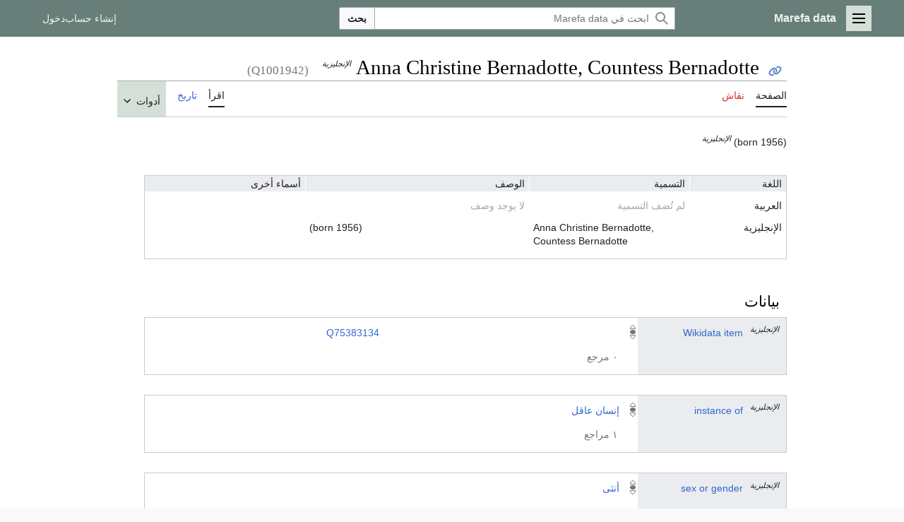

--- FILE ---
content_type: text/html; charset=UTF-8
request_url: https://data.marefa.org/wiki/Q1001942
body_size: 62713
content:
<!DOCTYPE html>
<html class="client-nojs marefa-vector-feature-marefa-language-in-header-enabled marefa-vector-feature-language-in-main-page-header-disabled marefa-vector-feature-sticky-header-disabled marefa-vector-feature-page-tools-pinned-disabled marefa-vector-feature-toc-pinned-clientpref-1 marefa-vector-feature-main-menu-pinned-disabled marefa-vector-feature-limited-width-clientpref-1 marefa-vector-feature-limited-width-content-enabled marefa-vector-feature-custom-font-size-clientpref-0 marefa-vector-feature-client-preferences-disabled marefa-vector-feature-client-prefs-pinned-disabled marefa-vector-feature-night-mode-disabled skin-theme-clientpref-day vector-toc-not-available" lang="ar" dir="rtl">
<head>
<meta charset="UTF-8"/>
<title>Anna Christine Bernadotte, Countess Bernadotte - Marefa data</title>
<script>(function(){var className="client-js marefa-vector-feature-marefa-language-in-header-enabled marefa-vector-feature-language-in-main-page-header-disabled marefa-vector-feature-sticky-header-disabled marefa-vector-feature-page-tools-pinned-disabled marefa-vector-feature-toc-pinned-clientpref-1 marefa-vector-feature-main-menu-pinned-disabled marefa-vector-feature-limited-width-clientpref-1 marefa-vector-feature-limited-width-content-enabled marefa-vector-feature-custom-font-size-clientpref-0 marefa-vector-feature-client-preferences-disabled marefa-vector-feature-client-prefs-pinned-disabled marefa-vector-feature-night-mode-disabled skin-theme-clientpref-day vector-toc-not-available";var cookie=document.cookie.match(/(?:^|; )wikidbmwclientpreferences=([^;]+)/);if(cookie){cookie[1].split('%2C').forEach(function(pref){className=className.replace(new RegExp('(^| )'+pref.replace(/-clientpref-\w+$|[^\w-]+/g,'')+'-clientpref-\\w+( |$)'),'$1'+pref+'$2');});}document.documentElement.className=
className;}());RLCONF={"wgBreakFrames":false,"wgSeparatorTransformTable":[".\t,","٫\t٬"],"wgDigitTransformTable":["0\t1\t2\t3\t4\t5\t6\t7\t8\t9","٠\t١\t٢\t٣\t٤\t٥\t٦\t٧\t٨\t٩"],"wgDefaultDateFormat":"dmy","wgMonthNames":["","يناير","فبراير","مارس","أبريل","مايو","يونيو","يوليو","أغسطس","سبتمبر","أكتوبر","نوفمبر","ديسمبر"],"wgRequestId":"cca4badc8c924d8724491a3f","wgCSPNonce":false,"wgCanonicalNamespace":"","wgCanonicalSpecialPageName":false,"wgNamespaceNumber":0,"wgPageName":"Q1001942","wgTitle":"Q1001942","wgCurRevisionId":8565970,"wgRevisionId":8565970,"wgArticleId":955272,"wgIsArticle":true,"wgIsRedirect":false,"wgAction":"view","wgUserName":null,"wgUserGroups":["*"],"wgCategories":[],"wgPageContentLanguage":"ar","wgPageContentModel":"wikibase-item","wgRelevantPageName":"Q1001942","wgRelevantArticleId":955272,"wgIsProbablyEditable":false,"wgRelevantPageIsProbablyEditable":false,"wgRestrictionEdit":[],
"wgVisualEditor":{"pageLanguageCode":"en","pageLanguageDir":"ltr","pageVariantFallbacks":"en"},"wgWMESchemaEditAttemptStepOversample":false,"wgWMEPageLength":8000,"wgMediaViewerOnClick":true,"wgMediaViewerEnabledByDefault":true,"wbIsEditView":true,"wbEntityId":"Q1001942","wgEditSubmitButtonLabelPublish":false,"wbUserSpecifiedLanguages":[],"wbCopyright":{"version":"wikibase-1","messageHtml":"بالنقر على احفظ أنت توافق على \u003Ca href=\"/w/index.php?title=Marefa_data:Copyrights\u0026amp;action=edit\u0026amp;redlink=1\" class=\"new\" title=\"Marefa data:Copyrights (page does not exist)\"\u003Eشروط الاستخدام\u003C/a\u003E وأنك تطرح مساهمتك دون تراجع بموجب [ ]."},"wbBadgeItems":[],"wbMultiLingualStringLimit":250,"wbTaintedReferencesEnabled":false,"ext.ShortLinks.conf":{"server":"https://marefa.org/d","revEncoded":"pGWC","separator":"."}};RLSTATE={"marefa.skins.vector.user.styles":"ready","site.styles":"ready","user.styles":
"ready","marefa.skins.vector.user":"ready","user":"ready","user.options":"loading","wikibase.common":"ready","jquery.wikibase.toolbar.styles":"ready","marefa2024.styles.overwrite":"ready","marefa.skins.vector.search.codex.styles":"ready","marefa.skins.vector.styles":"ready","marefa.skins.vector.icons":"ready","jquery.makeCollapsible.styles":"ready","ext.visualEditor.desktopArticleTarget.noscript":"ready","ext.wikimediaBadges":"ready","ext.jsonConfig":"ready","wikibase.client.init":"ready"};RLPAGEMODULES=["wikibase.entityPage.entityLoaded","wikibase.ui.entityViewInit","site","mediawiki.page.ready","jquery.makeCollapsible","marefa.skins.vector.js","ext.marefa.common","ext.visualEditor.desktopArticleTarget.init","ext.visualEditor.targetLoader","ext.eventLogging","ext.wikimediaEvents","ext.wikimediaEvents.wikibase","wikibase.ui.entitysearch","propertySuggester.suggestions","wikibase.quality.constraints.suggestions","ext.ShortLinks","ext.ShortLinks.addLinks"];</script>
<script>(RLQ=window.RLQ||[]).push(function(){mw.loader.implement("user.options@12s5i",function($,jQuery,require,module){mw.user.tokens.set({"patrolToken":"+\\","watchToken":"+\\","csrfToken":"+\\"});mw.user.options.set({"language":"en","variant":"en"});});});</script>
<link rel="stylesheet" href="/w/load.php?lang=ar&amp;modules=ext.jsonConfig%2CwikimediaBadges%7Cext.visualEditor.desktopArticleTarget.noscript%7Cjquery.makeCollapsible.styles%7Cjquery.wikibase.toolbar.styles%7Cmarefa.skins.vector.icons%2Cstyles%7Cmarefa.skins.vector.search.codex.styles%7Cmarefa2024.styles.overwrite%7Cwikibase.client.init%7Cwikibase.common&amp;only=styles&amp;skin=marefa2024"/>
<script async="" src="/w/load.php?lang=ar&amp;modules=startup&amp;only=scripts&amp;raw=1&amp;skin=marefa2024"></script>
<style>.ext-shortlinks-copy-button { display: none; }</style>
<meta name="generator" content="MediaWiki 1.39.2"/>
<meta name="format-detection" content="telephone=no"/>
<meta property="og:title" content="Anna Christine Bernadotte, Countess Bernadotte"/>
<meta name="description" content="(born 1956)"/>
<meta property="og:description" content="(born 1956)"/>
<meta property="og:type" content="summary"/>
<meta name="viewport" content="width=device-width, initial-scale=1.0, user-scalable=yes, minimum-scale=0.25, maximum-scale=5.0"/>
<link rel="alternate" href="https://data.marefa.org/wiki/Special:EntityData/Q1001942.json" type="application/json"/>
<link rel="alternate" href="https://data.marefa.org/wiki/Special:EntityData/Q1001942.php" type="application/vnd.php.serialized"/>
<link rel="alternate" href="https://data.marefa.org/wiki/Special:EntityData/Q1001942.n3" type="text/n3"/>
<link rel="alternate" href="https://data.marefa.org/wiki/Special:EntityData/Q1001942.ttl" type="text/turtle"/>
<link rel="alternate" href="https://data.marefa.org/wiki/Special:EntityData/Q1001942.nt" type="application/n-triples"/>
<link rel="alternate" href="https://data.marefa.org/wiki/Special:EntityData/Q1001942.rdf" type="application/rdf+xml"/>
<link rel="alternate" href="https://data.marefa.org/wiki/Special:EntityData/Q1001942.jsonld" type="application/ld+json"/>
<link rel="apple-touch-icon" href="/apple-touch-icon.png"/>
<link rel="icon" href="/favicon.ico"/>
<link rel="search" type="application/opensearchdescription+xml" href="/w/opensearch_desc.php" title="Marefa data (en)"/>
<link rel="EditURI" type="application/rsd+xml" href="//data.marefa.org/w/api.php?action=rsd"/>
<link rel="canonical" href="https://data.marefa.org/wiki/Q1001942"/>
</head>
<body class="skin-vector skin-vector-search-vue mediawiki rtl sitedir-ltr mw-hide-empty-elt ns-0 ns-subject page-Q1001942 rootpage-Q1001942 skin-marefa2024 action-view skin--responsive wb-entitypage wb-itempage wb-itempage-Q1001942"><a class="mw-jump-link" href="#bodyContent"></a>
<div class="vector-header-container">
	<header class="vector-header mw-header">
		<div class="vector-header-start">
			<nav class="vector-main-menu-landmark" aria-label="" role="navigation">
				
<div id="marefa-vector-main-menu-dropdown" class="vector-dropdown marefa-vector-main-menu-dropdown vector-button-flush-left vector-button-flush-right"   lang="ar" dir="rtl">
	<input type="checkbox" id="marefa-vector-main-menu-dropdown-checkbox" role="button" aria-haspopup="true" data-event-name="ui.dropdown-marefa-vector-main-menu-dropdown" class="vector-dropdown-checkbox "  aria-label="القائمة الرئيسية"  >
	<label id="marefa-vector-main-menu-dropdown-label" for="marefa-vector-main-menu-dropdown-checkbox" class="vector-dropdown-label cdx-button cdx-button--fake-button cdx-button--fake-button--enabled cdx-button--weight-quiet cdx-button--icon-only " aria-hidden="true"  ><span class="vector-icon mw-ui-icon-menu mw-ui-icon-wikimedia-menu"></span>

<span class="vector-dropdown-label-text">القائمة الرئيسية</span>
	</label>
	<div class="vector-dropdown-content">


				<div id="marefa-vector-main-menu-unpinned-container" class="vector-unpinned-container">
		
<div id="marefa-vector-main-menu" class="marefa-vector-main-menu vector-pinnable-element">
	<div
	class="vector-pinnable-header marefa-vector-main-menu-pinnable-header vector-pinnable-header-unpinned"
	data-feature-name="main-menu-pinned"
	data-pinnable-element-id="marefa-vector-main-menu"
	data-pinned-container-id="marefa-vector-main-menu-pinned-container"
	data-unpinned-container-id="marefa-vector-main-menu-unpinned-container"
>
	<div class="vector-pinnable-header-label">القائمة الرئيسية</div>
	<button class="vector-pinnable-header-toggle-button vector-pinnable-header-pin-button" data-event-name="pinnable-header.marefa-vector-main-menu.pin">انقل للشريط الجانبي</button>
	<button class="vector-pinnable-header-toggle-button vector-pinnable-header-unpin-button" data-event-name="pinnable-header.marefa-vector-main-menu.unpin">أخف</button>
</div>

	
<div id="p-navigation" class="vector-menu mw-portlet mw-portlet-navigation"   lang="ar" dir="rtl">
	<div class="vector-menu-heading">
		تصفح
	</div>
	<div class="vector-menu-content">
		
		<ul class="vector-menu-content-list">
			
			<li id="n-mainpage-description" class="mw-list-item"><a href="/wiki/%D8%A7%D9%84%D8%B5%D9%81%D8%AD%D8%A9_%D8%A7%D9%84%D8%B1%D8%A6%D9%8A%D8%B3%D9%8A%D8%A9" title="زر الصفحة الرئيسية [z]" accesskey="z"><span>الصفحة الرئيسية</span></a></li><li id="n-recentchanges" class="mw-list-item"><a href="/wiki/Special:RecentChanges" title="قائمة أحدث التغييرات في الويكي. [r]" accesskey="r"><span>أحدث التغييرات</span></a></li><li id="n-randompage" class="mw-list-item"><a href="/wiki/Special:Random" title="حمل صفحة عشوائية [x]" accesskey="x"><span>صفحة عشوائية</span></a></li><li id="n-help-mediawiki" class="mw-list-item"><a href="https://www.mediawiki.org/wiki/Special:MyLanguage/Help:Contents"><span>مساعدة حول ميدياويكي</span></a></li><li id="n-mainpage-description" class="mw-list-item"><a href="/wiki/%D8%A7%D9%84%D8%B5%D9%81%D8%AD%D8%A9_%D8%A7%D9%84%D8%B1%D8%A6%D9%8A%D8%B3%D9%8A%D8%A9" title="زر الصفحة الرئيسية [z]" accesskey="z"><span>الصفحة الرئيسية</span></a></li><li id="n-recentchanges" class="mw-list-item"><a href="/wiki/Special:RecentChanges" title="قائمة أحدث التغييرات في الويكي. [r]" accesskey="r"><span>أحدث التغييرات</span></a></li><li id="n-specialpages" class="mw-list-item"><a href="https://data.marefa.org/wiki/Special:SpecialPages" rel="nofollow"><span>الصفحات الخاصة</span></a></li><li id="n-upload" class="mw-list-item"><a href="https://www.marefa.org/%D8%AE%D8%A7%D8%B5:%D8%B1%D9%81%D8%B9" rel="nofollow"><span>رفع ملف</span></a></li><li id="n-randompage" class="mw-list-item"><a href="/wiki/Special:Random" title="حمل صفحة عشوائية [x]" accesskey="x"><span>صفحة عشوائية</span></a></li>
		</ul>
		
	</div>
</div>

	
	
</div>

				</div>

	</div>
</div>

		</nav>
			
<a href="/wiki/%D8%A7%D9%84%D8%B5%D9%81%D8%AD%D8%A9_%D8%A7%D9%84%D8%B1%D8%A6%D9%8A%D8%B3%D9%8A%D8%A9" class="mw-logo">
	<span class="mw-logo-container">
		<strong class="mw-logo-wordmark">Marefa data</strong>
	</span>
</a>

		</div>
		<div class="vector-header-end">
			
<div id="p-search" role="search" class="vector-search-box-vue  vector-search-box-collapses vector-search-box-show-thumbnail vector-search-box-auto-expand-width vector-search-box">
	<a href="/wiki/Special:Search" class="cdx-button cdx-button--fake-button cdx-button--fake-button--enabled cdx-button--weight-quiet cdx-button--icon-only search-toggle" id="" title="ابحث في Marefa data [f]" accesskey="f"><span class="vector-icon mw-ui-icon-search mw-ui-icon-wikimedia-search"></span>

<span>بحث</span>
	</a>
	<div class="vector-typeahead-search-container">
		<div class="cdx-typeahead-search cdx-typeahead-search--show-thumbnail cdx-typeahead-search--auto-expand-width">
			<form action="/w/index.php" id="searchform" class="cdx-search-input cdx-search-input--has-end-button">
				<div id="simpleSearch" class="cdx-search-input__input-wrapper"  data-search-loc="header-moved">
					<div class="cdx-text-input cdx-text-input--has-start-icon">
						<input
							class="cdx-text-input__input"
							 type="search" name="search" placeholder="ابحث في Marefa data" aria-label="ابحث في Marefa data" autocapitalize="sentences" title="ابحث في Marefa data [f]" accesskey="f" id="searchInput"
							>
						<span class="cdx-text-input__icon cdx-text-input__start-icon"></span>
					</div>
					<input type="hidden" name="title" value="Special:Search">
				</div>
				<button class="cdx-button cdx-search-input__end-button">بحث</button>
			</form>
		</div>
	</div>
</div>

			<nav class="vector-user-links vector-user-links-wide" aria-label="أدوات شخصية" role="navigation" >
	<div class="vector-user-links-main">
	
<div id="p-vector-user-menu-preferences" class="vector-menu mw-portlet emptyPortlet"   lang="ar" dir="rtl">
	<div class="vector-menu-content">
		
		<ul class="vector-menu-content-list">
			
			
		</ul>
		
	</div>
</div>

	
<div id="p-vector-user-menu-userpage" class="vector-menu mw-portlet emptyPortlet"   lang="ar" dir="rtl">
	<div class="vector-menu-content">
		
		<ul class="vector-menu-content-list">
			
			
		</ul>
		
	</div>
</div>

	<nav class="vector-client-prefs-landmark" aria-label="">
		
		
	</nav>
	
<div id="p-vector-user-menu-notifications" class="vector-menu mw-portlet emptyPortlet"   lang="ar" dir="rtl">
	<div class="vector-menu-content">
		
		<ul class="vector-menu-content-list">
			
			
		</ul>
		
	</div>
</div>

	
<div id="p-vector-user-menu-overflow" class="vector-menu mw-portlet"   lang="ar" dir="rtl">
	<div class="vector-menu-content">
		
		<ul class="vector-menu-content-list">
			<li id="pt-createaccount-2" class="user-links-collapsible-item mw-list-item user-links-collapsible-item"><a data-mw="interface" href="/w/index.php?title=Special:CreateAccount&amp;returnto=Q1001942" title="نشجعك على عمل حساب وتسجيل دخولك؛ لكنه غير ضروري على اي حال" class=""><span>إنشاء حساب</span></a>
</li>
<li id="pt-login-2" class="user-links-collapsible-item mw-list-item user-links-collapsible-item"><a data-mw="interface" href="/w/index.php?title=Special:UserLogin&amp;returnto=Q1001942" title="يفضل أن تسجل الدخول، لكنه ليس إلزاميا. [o]" accesskey="o" class=""><span>دخول</span></a>
</li>

			
		</ul>
		
	</div>
</div>

	</div>
	
<div id="vector-user-links-dropdown" class="vector-dropdown vector-user-menu vector-button-flush-right vector-user-menu-logged-out user-links-collapsible-item"  title="المزيد من الخيارات"  lang="ar" dir="rtl">
	<input type="checkbox" id="vector-user-links-dropdown-checkbox" role="button" aria-haspopup="true" data-event-name="ui.dropdown-vector-user-links-dropdown" class="vector-dropdown-checkbox "  aria-label="أدوات شخصية"  >
	<label id="vector-user-links-dropdown-label" for="vector-user-links-dropdown-checkbox" class="vector-dropdown-label cdx-button cdx-button--fake-button cdx-button--fake-button--enabled cdx-button--weight-quiet cdx-button--icon-only " aria-hidden="true"  ><span class="vector-icon mw-ui-icon-ellipsis mw-ui-icon-wikimedia-ellipsis"></span>

<span class="vector-dropdown-label-text">أدوات شخصية</span>
	</label>
	<div class="vector-dropdown-content">


		
<div id="p-personal" class="vector-menu mw-portlet mw-portlet-personal user-links-collapsible-item"  title="قائمة المستخدم"  lang="ar" dir="rtl">
	<div class="vector-menu-content">
		
		<ul class="vector-menu-content-list">
			
			<li id="pt-createaccount" class="user-links-collapsible-item mw-list-item"><a href="/w/index.php?title=Special:CreateAccount&amp;returnto=Q1001942" title="نشجعك على عمل حساب وتسجيل دخولك؛ لكنه غير ضروري على اي حال"><span class="vector-icon mw-ui-icon-userAdd mw-ui-icon-wikimedia-userAdd"></span> <span>إنشاء حساب</span></a></li><li id="pt-login" class="user-links-collapsible-item mw-list-item"><a href="/w/index.php?title=Special:UserLogin&amp;returnto=Q1001942" title="يفضل أن تسجل الدخول، لكنه ليس إلزاميا. [o]" accesskey="o"><span class="vector-icon mw-ui-icon-logIn mw-ui-icon-wikimedia-logIn"></span> <span>دخول</span></a></li>
		</ul>
		
	</div>
</div>

	
	</div>
</div>

</nav>

		</div>
	</header>
</div>
<div class="mw-page-container">
    <!--<p>⧼marefa-ad-is-not-defined-for-type⧽
</p>-->
	<div class="mw-page-container-inner">
		<div class="vector-sitenotice-container">
			<div id="siteNotice"></div>
		</div>
		<div class="vector-column-start">
			<div class="vector-main-menu-container">
		<div id="mw-navigation">
			<nav id="mw-panel" class="vector-main-menu-landmark" aria-label="" role="navigation">
				<div id="marefa-vector-main-menu-pinned-container" class="vector-pinned-container">
				
				</div>
		</nav>
		</div>
	</div>
</div>
		<div class="mw-content-container">
			<main id="content" class="mw-body" role="main">
				<header class="mw-body-header vector-page-titlebar">
					<h1 id="firstHeading" class="firstHeading mw-first-heading" lang="ar" dir="rtl"><span class="wikibase-title ">
<span class="wikibase-title-label"><span lang="en" dir="ltr">Anna Christine Bernadotte, Countess Bernadotte</span>&#160;<sup class="wb-language-fallback-indicator">الإنجليزية</sup></span>
<span class="wikibase-title-id">(Q1001942)</span>
</span></h1>
				</header>
				<div class="vector-page-toolbar">
					<div class="vector-page-toolbar-container">
						<div id="left-navigation">
							<nav aria-label="">
								
<div id="p-associated-pages" class="vector-menu vector-menu-tabs mw-portlet mw-portlet-associated-pages"   lang="ar" dir="rtl">
	<div class="vector-menu-content">
		
		<ul class="vector-menu-content-list">
			
			<li id="ca-nstab-main" class="selected vector-tab-noicon mw-list-item"><a href="/wiki/Q1001942" title="رؤية صفحة المحتوى [c]" accesskey="c"><span>الصفحة</span></a></li><li id="ca-talk" class="new vector-tab-noicon mw-list-item"><a href="/w/index.php?title=Talk:Q1001942&amp;action=edit&amp;redlink=1" rel="discussion" title="نقاش عن صفحة المحتوى (الصفحة غير موجودة) [t]" accesskey="t"><span>نقاش</span></a></li>
		</ul>
		
	</div>
</div>

								
<div id="p-variants" class="vector-dropdown emptyPortlet"   lang="ar" dir="rtl">
	<input type="checkbox" id="p-variants-checkbox" role="button" aria-haspopup="true" data-event-name="ui.dropdown-p-variants" class="vector-dropdown-checkbox " aria-label="غيّر لهجة اللغة"   >
	<label id="p-variants-label" for="p-variants-checkbox" class="vector-dropdown-label cdx-button cdx-button--fake-button cdx-button--fake-button--enabled cdx-button--weight-quiet" aria-hidden="true"  ><span class="vector-dropdown-label-text">English</span>
	</label>
	<div class="vector-dropdown-content">


					
<div id="p-variants" class="vector-menu mw-portlet mw-portlet-variants emptyPortlet"   lang="ar" dir="rtl">
	<div class="vector-menu-content">
		
		<ul class="vector-menu-content-list">
			
			
		</ul>
		
	</div>
</div>

				
	</div>
</div>

							</nav>
						</div>
						<div id="right-navigation" class="vector-collapsible">
							<nav aria-label="">
								
<div id="p-views" class="vector-menu vector-menu-tabs mw-portlet mw-portlet-views"   lang="ar" dir="rtl">
	<div class="vector-menu-content">
		
		<ul class="vector-menu-content-list">
			
			<li id="ca-view" class="selected vector-tab-noicon mw-list-item"><a href="/wiki/Q1001942"><span>اقرأ</span></a></li><li id="ca-history" class="vector-tab-noicon mw-list-item"><a href="/w/index.php?title=Q1001942&amp;action=history" title="النسخ السابقة لهذه الصفحة [h]" accesskey="h"><span>تاريخ</span></a></li>
		</ul>
		
	</div>
</div>

							</nav>
				
							<nav class="vector-page-tools-landmark" aria-label="">
								
<div id="marefa-vector-page-tools-dropdown" class="vector-dropdown marefa-vector-page-tools-dropdown"   lang="ar" dir="rtl">
	<input type="checkbox" id="marefa-vector-page-tools-dropdown-checkbox" role="button" aria-haspopup="true" data-event-name="ui.dropdown-marefa-vector-page-tools-dropdown" class="vector-dropdown-checkbox "  aria-label="أدوات"  >
	<label id="marefa-vector-page-tools-dropdown-label" for="marefa-vector-page-tools-dropdown-checkbox" class="vector-dropdown-label cdx-button cdx-button--fake-button cdx-button--fake-button--enabled cdx-button--weight-quiet" aria-hidden="true"  ><span class="vector-dropdown-label-text">أدوات</span>
	</label>
	<div class="vector-dropdown-content">


									<div id="marefa-vector-page-tools-unpinned-container" class="vector-unpinned-container">
						
<div id="marefa-vector-page-tools" class="marefa-vector-page-tools vector-pinnable-element">
	<div
	class="vector-pinnable-header marefa-vector-page-tools-pinnable-header vector-pinnable-header-unpinned"
	data-feature-name="page-tools-pinned"
	data-pinnable-element-id="marefa-vector-page-tools"
	data-pinned-container-id="marefa-vector-page-tools-pinned-container"
	data-unpinned-container-id="marefa-vector-page-tools-unpinned-container"
>
	<div class="vector-pinnable-header-label">أدوات</div>
	<button class="vector-pinnable-header-toggle-button vector-pinnable-header-pin-button" data-event-name="pinnable-header.marefa-vector-page-tools.pin">انقل للشريط الجانبي</button>
	<button class="vector-pinnable-header-toggle-button vector-pinnable-header-unpin-button" data-event-name="pinnable-header.marefa-vector-page-tools.unpin">أخف</button>
</div>

	
<div id="p-cactions" class="vector-menu mw-portlet mw-portlet-cactions emptyPortlet vector-has-collapsible-items"  title="المزيد من الخيارات"  lang="ar" dir="rtl">
	<div class="vector-menu-heading">
		إجراءات
	</div>
	<div class="vector-menu-content">
		
		<ul class="vector-menu-content-list">
			
			<li id="ca-more-view" class="selected vector-more-collapsible-item mw-list-item"><a href="/wiki/Q1001942"><span>اقرأ</span></a></li><li id="ca-more-history" class="vector-more-collapsible-item mw-list-item"><a href="/w/index.php?title=Q1001942&amp;action=history"><span>تاريخ</span></a></li>
		</ul>
		
	</div>
</div>

<div id="p-tb" class="vector-menu mw-portlet mw-portlet-tb"   lang="ar" dir="rtl">
	<div class="vector-menu-heading">
		عام
	</div>
	<div class="vector-menu-content">
		
		<ul class="vector-menu-content-list">
			
			<li id="t-whatlinkshere" class="mw-list-item"><a href="/wiki/Special:WhatLinksHere/Q1001942" title="قائمة بكل صفحات الويكي التي تصل هنا [j]" accesskey="j"><span>ماذا يصل هنا</span></a></li><li id="t-recentchangeslinked" class="mw-list-item"><a href="/wiki/Special:RecentChangesLinked/Q1001942" rel="nofollow" title="أحدث التغييرات في الصفحات الموصولة من هذه الصفحة [k]" accesskey="k"><span>تغييرات ذات علاقة</span></a></li><li id="t-upload" class="mw-list-item"><a href="https://www.marefa.org/%D8%AE%D8%A7%D8%B5:%D8%B1%D9%81%D8%B9" title="ارفع ملفات [u]" accesskey="u"><span>رفع ملف</span></a></li><li id="t-specialpages" class="mw-list-item"><a href="/wiki/Special:SpecialPages" title="قائمة بكل الصفحات الخاصة [q]" accesskey="q"><span>الصفحات الخاصة</span></a></li><li id="t-print" class="mw-list-item"><a href="javascript:print();" rel="alternate" title="نسخة للطباعة لهذه الصفحة [p]" accesskey="p"><span>نسخة للطباعة</span></a></li><li id="t-permalink" class="mw-list-item"><a href="/w/index.php?title=Q1001942&amp;oldid=8565970" title="وصلة دائمة لهذه النسخة من الصفحة"><span>وصلة دائمة</span></a></li><li id="t-info" class="mw-list-item"><a href="/w/index.php?title=Q1001942&amp;action=info" title="المزيد من المعلومات عن هذه الصفحة"><span>معلومات عن هذه الصفحة</span></a></li><li id="t-wb-concept-uri" class="mw-list-item"><a href="http://data.marefa.org/entity/Q1001942" title="URI التي تعرف المفهوم الموصوف بواسطة هذا العنصر"><span>مسار المفهوم</span></a></li>
		</ul>
		
	</div>
</div>

</div>

									</div>
				
	</div>
</div>

							</nav>
						</div>
					</div>
				</div>
				<div class="vector-column-end">
					<div class="vector-sticky-pinned-container">
						<nav class="vector-page-tools-landmark" aria-label="">
							<div id="marefa-vector-page-tools-pinned-container" class="vector-pinned-container">
				
							</div>
		</nav>
						<nav class="vector-client-prefs-landmark" aria-label="">
						</nav>
					</div>
				</div>
				<div id="bodyContent" class="vector-body" aria-labelledby="firstHeading" data-mw-ve-target-container>
					<div class="vector-body-before-content">
							<div class="mw-indicators">
		</div>

						<div id="siteSub" class="noprint">من Marefa data</div>
					</div>
					<div id="contentSub" lang="ar" dir="rtl"></div>
					
					
					<div id="mw-content-text" class="mw-body-content mw-content-rtl" lang="ar" dir="rtl"><div id="wb-item-Q1001942" class="wikibase-entityview wb-item" lang="ar" dir="rtl">
<div class="wikibase-entityview-main"><div class="wikibase-entitytermsview">
<div class="wikibase-entitytermsview-heading">
<div class="wikibase-entitytermsview-heading-description "><span lang="en" dir="ltr">(born 1956)</span>&nbsp;<sup class="wb-language-fallback-indicator">الإنجليزية</sup></div><div class="wikibase-entitytermsview-heading-aliases wb-empty"></div>
</div>

<div class="wikibase-entitytermsview-entitytermsforlanguagelistview "><table class="wikibase-entitytermsforlanguagelistview">
<thead class="wikibase-entitytermsforlanguagelistview-header">
<tr class="wikibase-entitytermsforlanguagelistview-header-row">
<th scope="col" class="wikibase-entitytermsforlanguagelistview-cell wikibase-entitytermsforlanguagelistview-language">اللغة</th>
<th scope="col" class="wikibase-entitytermsforlanguagelistview-cell wikibase-entitytermsforlanguagelistview-label">التسمية</th>
<th scope="col" class="wikibase-entitytermsforlanguagelistview-cell wikibase-entitytermsforlanguagelistview-description">الوصف</th>
<th scope="col" class="wikibase-entitytermsforlanguagelistview-cell wikibase-entitytermsforlanguagelistview-aliases">أسماء أخرى</th>
</tr>
</thead>
<tbody class="wikibase-entitytermsforlanguagelistview-listview"><tr class="wikibase-entitytermsforlanguageview wikibase-entitytermsforlanguageview-ar" >
<th class="wikibase-entitytermsforlanguageview-language">العربية</th>
<td class="wikibase-entitytermsforlanguageview-label"><div class="wikibase-labelview wb-empty" dir="rtl" lang="ar"><div class="wikibase-labelview-container"><span class="wikibase-labelview-text">لم تُضف التسمية</span></div></div></td>
<td class="wikibase-entitytermsforlanguageview-description"><div class="wikibase-descriptionview wb-empty" dir="rtl" lang="ar"><div class="wikibase-descriptionview-container"><span class="wikibase-descriptionview-text">لا يوجد وصف</span></div></div></td>
<td class="wikibase-entitytermsforlanguageview-aliases"><div class="wikibase-aliasesview wb-empty">
<ul class="wikibase-aliasesview-list" dir="" lang="ar"></ul>

</div></td>

</tr><tr class="wikibase-entitytermsforlanguageview wikibase-entitytermsforlanguageview-en" >
<th class="wikibase-entitytermsforlanguageview-language">الإنجليزية</th>
<td class="wikibase-entitytermsforlanguageview-label"><div class="wikibase-labelview " dir="ltr" lang="en"><div class="wikibase-labelview-container"><span class="wikibase-labelview-text">Anna Christine Bernadotte, Countess Bernadotte</span></div></div></td>
<td class="wikibase-entitytermsforlanguageview-description"><div class="wikibase-descriptionview " dir="ltr" lang="en"><div class="wikibase-descriptionview-container"><span class="wikibase-descriptionview-text">(born 1956)</span></div></div></td>
<td class="wikibase-entitytermsforlanguageview-aliases"><div class="wikibase-aliasesview wb-empty">
<ul class="wikibase-aliasesview-list" dir="" lang="en"></ul>

</div></td>

</tr></tbody>
</table></div>
</div><div id="toc"></div><h2 class="wb-section-heading section-heading wikibase-statements" dir="auto"><span class="mw-headline" id="claims">بيانات</span></h2><div class="wikibase-statementgrouplistview"><div class="wikibase-listview"><div class="wikibase-statementgroupview" id="P1" data-property-id="P1">
<div class="wikibase-statementgroupview-property">
<div class="wikibase-statementgroupview-property-label" dir="auto"><a title="Property:P1" href="/wiki/Property:P1" lang="en">Wikidata item</a>&nbsp;<sup class="wb-language-fallback-indicator">الإنجليزية</sup></div>
</div>
<div class="wikibase-statementlistview">
<div class="wikibase-statementlistview-listview">
<div id="Q1001942$5ACCB0A5-9981-49A4-81A0-DFFA4934CB84" class="wikibase-statementview wikibase-statement-Q1001942$5ACCB0A5-9981-49A4-81A0-DFFA4934CB84 wb-normal">
<div class="wikibase-statementview-rankselector"><div class="wikibase-rankselector ui-state-disabled">
<span class="ui-icon ui-icon-rankselector wikibase-rankselector-normal" title="ترتيب طبيعي"></span>
</div></div>
<div class="wikibase-statementview-mainsnak-container">
<div class="wikibase-statementview-mainsnak" dir="auto"><div class="wikibase-snakview wikibase-snakview-ff879f309f6bff84fdfa93b5f8e639369c4719ac">
<div class="wikibase-snakview-property-container">
<div class="wikibase-snakview-property" dir="auto"></div>
</div>
<div class="wikibase-snakview-value-container" dir="auto">
<div class="wikibase-snakview-typeselector"></div>
<div class="wikibase-snakview-body">
<div class="wikibase-snakview-value wikibase-snakview-variation-valuesnak"><a class="wb-external-id external" href="https://www.wikidata.org/wiki/Q75383134" rel="nofollow">Q75383134</a></div>
<div class="wikibase-snakview-indicators"></div>
</div>
</div>
</div></div>
<div class="wikibase-statementview-qualifiers"></div>
</div>

<div class="wikibase-statementview-references-container">
<div class="wikibase-statementview-references-heading">٠ مرجع</div>
<div class="wikibase-statementview-references "></div>
</div>
</div>
</div>

</div>
</div><div class="wikibase-statementgroupview" id="P31" data-property-id="P31">
<div class="wikibase-statementgroupview-property">
<div class="wikibase-statementgroupview-property-label" dir="auto"><a title="Property:P31" href="/wiki/Property:P31" lang="en">instance of</a>&nbsp;<sup class="wb-language-fallback-indicator">الإنجليزية</sup></div>
</div>
<div class="wikibase-statementlistview">
<div class="wikibase-statementlistview-listview">
<div id="Q1001942$13293940-9ed0-45b6-80fe-c49585520c52" class="wikibase-statementview wikibase-statement-Q1001942$13293940-9ed0-45b6-80fe-c49585520c52 wb-normal">
<div class="wikibase-statementview-rankselector"><div class="wikibase-rankselector ui-state-disabled">
<span class="ui-icon ui-icon-rankselector wikibase-rankselector-normal" title="ترتيب طبيعي"></span>
</div></div>
<div class="wikibase-statementview-mainsnak-container">
<div class="wikibase-statementview-mainsnak" dir="auto"><div class="wikibase-snakview wikibase-snakview-ba9fcbd89f680b85332c5b329a009fd204c824b0">
<div class="wikibase-snakview-property-container">
<div class="wikibase-snakview-property" dir="auto"></div>
</div>
<div class="wikibase-snakview-value-container" dir="auto">
<div class="wikibase-snakview-typeselector"></div>
<div class="wikibase-snakview-body">
<div class="wikibase-snakview-value wikibase-snakview-variation-valuesnak"><a title="Q71896" href="/wiki/Q71896">إنسان عاقل</a></div>
<div class="wikibase-snakview-indicators"></div>
</div>
</div>
</div></div>
<div class="wikibase-statementview-qualifiers"></div>
</div>

<div class="wikibase-statementview-references-container">
<div class="wikibase-statementview-references-heading">١ مراجع</div>
<div class="wikibase-statementview-references wikibase-initially-collapsed"><div class="wikibase-listview"><div class="wikibase-referenceview wikibase-referenceview-19e0abbdc633f1d8bf4ff2e644ff0e324b5b3f9d">
<div class="wikibase-referenceview-heading"></div>
<div class="wikibase-referenceview-listview"><div class="wikibase-snaklistview">
<div class="wikibase-snaklistview-listview"><div class="wikibase-snakview wikibase-snakview-5b89945f5edc31895cff6e2bc3d086aa7fe2028c">
<div class="wikibase-snakview-property-container">
<div class="wikibase-snakview-property" dir="auto"><a title="Property:P2" href="/wiki/Property:P2" lang="en">Imported from Wikidata item</a>&nbsp;<sup class="wb-language-fallback-indicator">الإنجليزية</sup></div>
</div>
<div class="wikibase-snakview-value-container" dir="auto">
<div class="wikibase-snakview-typeselector"></div>
<div class="wikibase-snakview-body">
<div class="wikibase-snakview-value wikibase-snakview-variation-valuesnak"><a class="wb-external-id external" href="https://www.wikidata.org/wiki/Q75383134" rel="nofollow">Q75383134</a></div>
<div class="wikibase-snakview-indicators"></div>
</div>
</div>
</div></div>
</div></div>
</div></div></div>
</div>
</div>
</div>

</div>
</div><div class="wikibase-statementgroupview" id="P21" data-property-id="P21">
<div class="wikibase-statementgroupview-property">
<div class="wikibase-statementgroupview-property-label" dir="auto"><a title="Property:P21" href="/wiki/Property:P21" lang="en">sex or gender</a>&nbsp;<sup class="wb-language-fallback-indicator">الإنجليزية</sup></div>
</div>
<div class="wikibase-statementlistview">
<div class="wikibase-statementlistview-listview">
<div id="Q1001942$643d4ac9-1831-480a-92e0-fefdd54fcea6" class="wikibase-statementview wikibase-statement-Q1001942$643d4ac9-1831-480a-92e0-fefdd54fcea6 wb-normal">
<div class="wikibase-statementview-rankselector"><div class="wikibase-rankselector ui-state-disabled">
<span class="ui-icon ui-icon-rankselector wikibase-rankselector-normal" title="ترتيب طبيعي"></span>
</div></div>
<div class="wikibase-statementview-mainsnak-container">
<div class="wikibase-statementview-mainsnak" dir="auto"><div class="wikibase-snakview wikibase-snakview-8542e8ac13f24d622c6aeddeddf84c2b33b763e4">
<div class="wikibase-snakview-property-container">
<div class="wikibase-snakview-property" dir="auto"></div>
</div>
<div class="wikibase-snakview-value-container" dir="auto">
<div class="wikibase-snakview-typeselector"></div>
<div class="wikibase-snakview-body">
<div class="wikibase-snakview-value wikibase-snakview-variation-valuesnak"><a title="Q117057" href="/wiki/Q117057">أنثى</a></div>
<div class="wikibase-snakview-indicators"></div>
</div>
</div>
</div></div>
<div class="wikibase-statementview-qualifiers"></div>
</div>

<div class="wikibase-statementview-references-container">
<div class="wikibase-statementview-references-heading">١ مراجع</div>
<div class="wikibase-statementview-references wikibase-initially-collapsed"><div class="wikibase-listview"><div class="wikibase-referenceview wikibase-referenceview-19e0abbdc633f1d8bf4ff2e644ff0e324b5b3f9d">
<div class="wikibase-referenceview-heading"></div>
<div class="wikibase-referenceview-listview"><div class="wikibase-snaklistview">
<div class="wikibase-snaklistview-listview"><div class="wikibase-snakview wikibase-snakview-5b89945f5edc31895cff6e2bc3d086aa7fe2028c">
<div class="wikibase-snakview-property-container">
<div class="wikibase-snakview-property" dir="auto"><a title="Property:P2" href="/wiki/Property:P2" lang="en">Imported from Wikidata item</a>&nbsp;<sup class="wb-language-fallback-indicator">الإنجليزية</sup></div>
</div>
<div class="wikibase-snakview-value-container" dir="auto">
<div class="wikibase-snakview-typeselector"></div>
<div class="wikibase-snakview-body">
<div class="wikibase-snakview-value wikibase-snakview-variation-valuesnak"><a class="wb-external-id external" href="https://www.wikidata.org/wiki/Q75383134" rel="nofollow">Q75383134</a></div>
<div class="wikibase-snakview-indicators"></div>
</div>
</div>
</div></div>
</div></div>
</div></div></div>
</div>
</div>
</div>

</div>
</div><div class="wikibase-statementgroupview" id="P22" data-property-id="P22">
<div class="wikibase-statementgroupview-property">
<div class="wikibase-statementgroupview-property-label" dir="auto"><a title="Property:P22" href="/wiki/Property:P22" lang="en">father</a>&nbsp;<sup class="wb-language-fallback-indicator">الإنجليزية</sup></div>
</div>
<div class="wikibase-statementlistview">
<div class="wikibase-statementlistview-listview">
<div id="Q1001942$d69b03c3-a7bd-4161-92ea-c815b5dc3be5" class="wikibase-statementview wikibase-statement-Q1001942$d69b03c3-a7bd-4161-92ea-c815b5dc3be5 wb-normal">
<div class="wikibase-statementview-rankselector"><div class="wikibase-rankselector ui-state-disabled">
<span class="ui-icon ui-icon-rankselector wikibase-rankselector-normal" title="ترتيب طبيعي"></span>
</div></div>
<div class="wikibase-statementview-mainsnak-container">
<div class="wikibase-statementview-mainsnak" dir="auto"><div class="wikibase-snakview wikibase-snakview-7be0e909021caee9ba934ea632e10acf10bb9fb0">
<div class="wikibase-snakview-property-container">
<div class="wikibase-snakview-property" dir="auto"></div>
</div>
<div class="wikibase-snakview-value-container" dir="auto">
<div class="wikibase-snakview-typeselector"></div>
<div class="wikibase-snakview-body">
<div class="wikibase-snakview-value wikibase-snakview-variation-valuesnak"><a title="Q183302" href="/wiki/Q183302" lang="en">Folke Bernadotte, Count Bernadotte</a>&nbsp;<sup class="wb-language-fallback-indicator">الإنجليزية</sup></div>
<div class="wikibase-snakview-indicators"></div>
</div>
</div>
</div></div>
<div class="wikibase-statementview-qualifiers"></div>
</div>

<div class="wikibase-statementview-references-container">
<div class="wikibase-statementview-references-heading">١ مراجع</div>
<div class="wikibase-statementview-references wikibase-initially-collapsed"><div class="wikibase-listview"><div class="wikibase-referenceview wikibase-referenceview-19e0abbdc633f1d8bf4ff2e644ff0e324b5b3f9d">
<div class="wikibase-referenceview-heading"></div>
<div class="wikibase-referenceview-listview"><div class="wikibase-snaklistview">
<div class="wikibase-snaklistview-listview"><div class="wikibase-snakview wikibase-snakview-5b89945f5edc31895cff6e2bc3d086aa7fe2028c">
<div class="wikibase-snakview-property-container">
<div class="wikibase-snakview-property" dir="auto"><a title="Property:P2" href="/wiki/Property:P2" lang="en">Imported from Wikidata item</a>&nbsp;<sup class="wb-language-fallback-indicator">الإنجليزية</sup></div>
</div>
<div class="wikibase-snakview-value-container" dir="auto">
<div class="wikibase-snakview-typeselector"></div>
<div class="wikibase-snakview-body">
<div class="wikibase-snakview-value wikibase-snakview-variation-valuesnak"><a class="wb-external-id external" href="https://www.wikidata.org/wiki/Q75383134" rel="nofollow">Q75383134</a></div>
<div class="wikibase-snakview-indicators"></div>
</div>
</div>
</div></div>
</div></div>
</div></div></div>
</div>
</div>
</div>

</div>
</div><div class="wikibase-statementgroupview" id="P569" data-property-id="P569">
<div class="wikibase-statementgroupview-property">
<div class="wikibase-statementgroupview-property-label" dir="auto"><a title="Property:P569" href="/wiki/Property:P569" lang="en">date of birth</a>&nbsp;<sup class="wb-language-fallback-indicator">الإنجليزية</sup></div>
</div>
<div class="wikibase-statementlistview">
<div class="wikibase-statementlistview-listview">
<div id="Q1001942$9f8a020e-4a10-44cb-bd2b-6eb12e051344" class="wikibase-statementview wikibase-statement-Q1001942$9f8a020e-4a10-44cb-bd2b-6eb12e051344 wb-normal">
<div class="wikibase-statementview-rankselector"><div class="wikibase-rankselector ui-state-disabled">
<span class="ui-icon ui-icon-rankselector wikibase-rankselector-normal" title="ترتيب طبيعي"></span>
</div></div>
<div class="wikibase-statementview-mainsnak-container">
<div class="wikibase-statementview-mainsnak" dir="auto"><div class="wikibase-snakview wikibase-snakview-a6fe4393752b951eebb37a144dbaef01edad4f98">
<div class="wikibase-snakview-property-container">
<div class="wikibase-snakview-property" dir="auto"></div>
</div>
<div class="wikibase-snakview-value-container" dir="auto">
<div class="wikibase-snakview-typeselector"></div>
<div class="wikibase-snakview-body">
<div class="wikibase-snakview-value wikibase-snakview-variation-valuesnak">٢٢ نوفمبر 1956<sup class="wb-calendar-name">http://data.marefa.org/entity/Q1985727</sup></div>
<div class="wikibase-snakview-indicators"></div>
</div>
</div>
</div></div>
<div class="wikibase-statementview-qualifiers"></div>
</div>

<div class="wikibase-statementview-references-container">
<div class="wikibase-statementview-references-heading">١ مراجع</div>
<div class="wikibase-statementview-references wikibase-initially-collapsed"><div class="wikibase-listview"><div class="wikibase-referenceview wikibase-referenceview-19e0abbdc633f1d8bf4ff2e644ff0e324b5b3f9d">
<div class="wikibase-referenceview-heading"></div>
<div class="wikibase-referenceview-listview"><div class="wikibase-snaklistview">
<div class="wikibase-snaklistview-listview"><div class="wikibase-snakview wikibase-snakview-5b89945f5edc31895cff6e2bc3d086aa7fe2028c">
<div class="wikibase-snakview-property-container">
<div class="wikibase-snakview-property" dir="auto"><a title="Property:P2" href="/wiki/Property:P2" lang="en">Imported from Wikidata item</a>&nbsp;<sup class="wb-language-fallback-indicator">الإنجليزية</sup></div>
</div>
<div class="wikibase-snakview-value-container" dir="auto">
<div class="wikibase-snakview-typeselector"></div>
<div class="wikibase-snakview-body">
<div class="wikibase-snakview-value wikibase-snakview-variation-valuesnak"><a class="wb-external-id external" href="https://www.wikidata.org/wiki/Q75383134" rel="nofollow">Q75383134</a></div>
<div class="wikibase-snakview-indicators"></div>
</div>
</div>
</div></div>
</div></div>
</div></div></div>
</div>
</div>
</div>

</div>
</div><div class="wikibase-statementgroupview" id="P25" data-property-id="P25">
<div class="wikibase-statementgroupview-property">
<div class="wikibase-statementgroupview-property-label" dir="auto"><a title="Property:P25" href="/wiki/Property:P25" lang="en">mother</a>&nbsp;<sup class="wb-language-fallback-indicator">الإنجليزية</sup></div>
</div>
<div class="wikibase-statementlistview">
<div class="wikibase-statementlistview-listview">
<div id="Q1001942$81145878-db1c-4971-a7e1-61083219453e" class="wikibase-statementview wikibase-statement-Q1001942$81145878-db1c-4971-a7e1-61083219453e wb-normal">
<div class="wikibase-statementview-rankselector"><div class="wikibase-rankselector ui-state-disabled">
<span class="ui-icon ui-icon-rankselector wikibase-rankselector-normal" title="ترتيب طبيعي"></span>
</div></div>
<div class="wikibase-statementview-mainsnak-container">
<div class="wikibase-statementview-mainsnak" dir="auto"><div class="wikibase-snakview wikibase-snakview-1bd313a1970dd312f4e756d9c3600c4a6afc0b71">
<div class="wikibase-snakview-property-container">
<div class="wikibase-snakview-property" dir="auto"></div>
</div>
<div class="wikibase-snakview-value-container" dir="auto">
<div class="wikibase-snakview-typeselector"></div>
<div class="wikibase-snakview-body">
<div class="wikibase-snakview-value wikibase-snakview-variation-valuesnak"><a title="Q1001953" href="/wiki/Q1001953" lang="en">Christine Marie Glahns</a>&nbsp;<sup class="wb-language-fallback-indicator">الإنجليزية</sup></div>
<div class="wikibase-snakview-indicators"></div>
</div>
</div>
</div></div>
<div class="wikibase-statementview-qualifiers"></div>
</div>

<div class="wikibase-statementview-references-container">
<div class="wikibase-statementview-references-heading">١ مراجع</div>
<div class="wikibase-statementview-references wikibase-initially-collapsed"><div class="wikibase-listview"><div class="wikibase-referenceview wikibase-referenceview-19e0abbdc633f1d8bf4ff2e644ff0e324b5b3f9d">
<div class="wikibase-referenceview-heading"></div>
<div class="wikibase-referenceview-listview"><div class="wikibase-snaklistview">
<div class="wikibase-snaklistview-listview"><div class="wikibase-snakview wikibase-snakview-5b89945f5edc31895cff6e2bc3d086aa7fe2028c">
<div class="wikibase-snakview-property-container">
<div class="wikibase-snakview-property" dir="auto"><a title="Property:P2" href="/wiki/Property:P2" lang="en">Imported from Wikidata item</a>&nbsp;<sup class="wb-language-fallback-indicator">الإنجليزية</sup></div>
</div>
<div class="wikibase-snakview-value-container" dir="auto">
<div class="wikibase-snakview-typeselector"></div>
<div class="wikibase-snakview-body">
<div class="wikibase-snakview-value wikibase-snakview-variation-valuesnak"><a class="wb-external-id external" href="https://www.wikidata.org/wiki/Q75383134" rel="nofollow">Q75383134</a></div>
<div class="wikibase-snakview-indicators"></div>
</div>
</div>
</div></div>
</div></div>
</div></div></div>
</div>
</div>
</div>

</div>
</div><div class="wikibase-statementgroupview" id="P40" data-property-id="P40">
<div class="wikibase-statementgroupview-property">
<div class="wikibase-statementgroupview-property-label" dir="auto"><a title="Property:P40" href="/wiki/Property:P40" lang="en">child</a>&nbsp;<sup class="wb-language-fallback-indicator">الإنجليزية</sup></div>
</div>
<div class="wikibase-statementlistview">
<div class="wikibase-statementlistview-listview">
<div id="Q1001942$0140a612-0b1b-487e-afb7-cb4798bb0f4f" class="wikibase-statementview wikibase-statement-Q1001942$0140a612-0b1b-487e-afb7-cb4798bb0f4f wb-normal">
<div class="wikibase-statementview-rankselector"><div class="wikibase-rankselector ui-state-disabled">
<span class="ui-icon ui-icon-rankselector wikibase-rankselector-normal" title="ترتيب طبيعي"></span>
</div></div>
<div class="wikibase-statementview-mainsnak-container">
<div class="wikibase-statementview-mainsnak" dir="auto"><div class="wikibase-snakview wikibase-snakview-9c66aede408bbd7e82b92c821595ae0eab177b76">
<div class="wikibase-snakview-property-container">
<div class="wikibase-snakview-property" dir="auto"></div>
</div>
<div class="wikibase-snakview-value-container" dir="auto">
<div class="wikibase-snakview-typeselector"></div>
<div class="wikibase-snakview-body">
<div class="wikibase-snakview-value wikibase-snakview-variation-valuesnak"><a title="Q1148761" href="/wiki/Q1148761" lang="en">Sofia Larsen</a>&nbsp;<sup class="wb-language-fallback-indicator">الإنجليزية</sup></div>
<div class="wikibase-snakview-indicators"></div>
</div>
</div>
</div></div>
<div class="wikibase-statementview-qualifiers"></div>
</div>

<div class="wikibase-statementview-references-container">
<div class="wikibase-statementview-references-heading">١ مراجع</div>
<div class="wikibase-statementview-references wikibase-initially-collapsed"><div class="wikibase-listview"><div class="wikibase-referenceview wikibase-referenceview-19e0abbdc633f1d8bf4ff2e644ff0e324b5b3f9d">
<div class="wikibase-referenceview-heading"></div>
<div class="wikibase-referenceview-listview"><div class="wikibase-snaklistview">
<div class="wikibase-snaklistview-listview"><div class="wikibase-snakview wikibase-snakview-5b89945f5edc31895cff6e2bc3d086aa7fe2028c">
<div class="wikibase-snakview-property-container">
<div class="wikibase-snakview-property" dir="auto"><a title="Property:P2" href="/wiki/Property:P2" lang="en">Imported from Wikidata item</a>&nbsp;<sup class="wb-language-fallback-indicator">الإنجليزية</sup></div>
</div>
<div class="wikibase-snakview-value-container" dir="auto">
<div class="wikibase-snakview-typeselector"></div>
<div class="wikibase-snakview-body">
<div class="wikibase-snakview-value wikibase-snakview-variation-valuesnak"><a class="wb-external-id external" href="https://www.wikidata.org/wiki/Q75383134" rel="nofollow">Q75383134</a></div>
<div class="wikibase-snakview-indicators"></div>
</div>
</div>
</div></div>
</div></div>
</div></div></div>
</div>
</div><div id="Q1001942$36c010e4-4609-4eff-bb3f-86586597917f" class="wikibase-statementview wikibase-statement-Q1001942$36c010e4-4609-4eff-bb3f-86586597917f wb-normal">
<div class="wikibase-statementview-rankselector"><div class="wikibase-rankselector ui-state-disabled">
<span class="ui-icon ui-icon-rankselector wikibase-rankselector-normal" title="ترتيب طبيعي"></span>
</div></div>
<div class="wikibase-statementview-mainsnak-container">
<div class="wikibase-statementview-mainsnak" dir="auto"><div class="wikibase-snakview wikibase-snakview-f57848b9ac96b3d45251ae18ee56f6175724f400">
<div class="wikibase-snakview-property-container">
<div class="wikibase-snakview-property" dir="auto"></div>
</div>
<div class="wikibase-snakview-value-container" dir="auto">
<div class="wikibase-snakview-typeselector"></div>
<div class="wikibase-snakview-body">
<div class="wikibase-snakview-value wikibase-snakview-variation-valuesnak"><a title="Q1148764" href="/wiki/Q1148764" lang="en">Simon Larsen</a>&nbsp;<sup class="wb-language-fallback-indicator">الإنجليزية</sup></div>
<div class="wikibase-snakview-indicators"></div>
</div>
</div>
</div></div>
<div class="wikibase-statementview-qualifiers"></div>
</div>

<div class="wikibase-statementview-references-container">
<div class="wikibase-statementview-references-heading">١ مراجع</div>
<div class="wikibase-statementview-references wikibase-initially-collapsed"><div class="wikibase-listview"><div class="wikibase-referenceview wikibase-referenceview-19e0abbdc633f1d8bf4ff2e644ff0e324b5b3f9d">
<div class="wikibase-referenceview-heading"></div>
<div class="wikibase-referenceview-listview"><div class="wikibase-snaklistview">
<div class="wikibase-snaklistview-listview"><div class="wikibase-snakview wikibase-snakview-5b89945f5edc31895cff6e2bc3d086aa7fe2028c">
<div class="wikibase-snakview-property-container">
<div class="wikibase-snakview-property" dir="auto"><a title="Property:P2" href="/wiki/Property:P2" lang="en">Imported from Wikidata item</a>&nbsp;<sup class="wb-language-fallback-indicator">الإنجليزية</sup></div>
</div>
<div class="wikibase-snakview-value-container" dir="auto">
<div class="wikibase-snakview-typeselector"></div>
<div class="wikibase-snakview-body">
<div class="wikibase-snakview-value wikibase-snakview-variation-valuesnak"><a class="wb-external-id external" href="https://www.wikidata.org/wiki/Q75383134" rel="nofollow">Q75383134</a></div>
<div class="wikibase-snakview-indicators"></div>
</div>
</div>
</div></div>
</div></div>
</div></div></div>
</div>
</div>
</div>

</div>
</div><div class="wikibase-statementgroupview" id="P735" data-property-id="P735">
<div class="wikibase-statementgroupview-property">
<div class="wikibase-statementgroupview-property-label" dir="auto"><a title="Property:P735" href="/wiki/Property:P735" lang="en">given name</a>&nbsp;<sup class="wb-language-fallback-indicator">الإنجليزية</sup></div>
</div>
<div class="wikibase-statementlistview">
<div class="wikibase-statementlistview-listview">
<div id="Q1001942$2062aa30-889d-4931-babb-3d0ebdba31fa" class="wikibase-statementview wikibase-statement-Q1001942$2062aa30-889d-4931-babb-3d0ebdba31fa wb-normal">
<div class="wikibase-statementview-rankselector"><div class="wikibase-rankselector ui-state-disabled">
<span class="ui-icon ui-icon-rankselector wikibase-rankselector-normal" title="ترتيب طبيعي"></span>
</div></div>
<div class="wikibase-statementview-mainsnak-container">
<div class="wikibase-statementview-mainsnak" dir="auto"><div class="wikibase-snakview wikibase-snakview-438421aa851ba1fb30b3bcd4c60c347a6bce76bb">
<div class="wikibase-snakview-property-container">
<div class="wikibase-snakview-property" dir="auto"></div>
</div>
<div class="wikibase-snakview-value-container" dir="auto">
<div class="wikibase-snakview-typeselector"></div>
<div class="wikibase-snakview-body">
<div class="wikibase-snakview-value wikibase-snakview-variation-valuesnak"><a title="Q169362" href="/wiki/Q169362">آنا</a></div>
<div class="wikibase-snakview-indicators"></div>
</div>
</div>
</div></div>
<div class="wikibase-statementview-qualifiers"></div>
</div>

<div class="wikibase-statementview-references-container">
<div class="wikibase-statementview-references-heading">١ مراجع</div>
<div class="wikibase-statementview-references wikibase-initially-collapsed"><div class="wikibase-listview"><div class="wikibase-referenceview wikibase-referenceview-19e0abbdc633f1d8bf4ff2e644ff0e324b5b3f9d">
<div class="wikibase-referenceview-heading"></div>
<div class="wikibase-referenceview-listview"><div class="wikibase-snaklistview">
<div class="wikibase-snaklistview-listview"><div class="wikibase-snakview wikibase-snakview-5b89945f5edc31895cff6e2bc3d086aa7fe2028c">
<div class="wikibase-snakview-property-container">
<div class="wikibase-snakview-property" dir="auto"><a title="Property:P2" href="/wiki/Property:P2" lang="en">Imported from Wikidata item</a>&nbsp;<sup class="wb-language-fallback-indicator">الإنجليزية</sup></div>
</div>
<div class="wikibase-snakview-value-container" dir="auto">
<div class="wikibase-snakview-typeselector"></div>
<div class="wikibase-snakview-body">
<div class="wikibase-snakview-value wikibase-snakview-variation-valuesnak"><a class="wb-external-id external" href="https://www.wikidata.org/wiki/Q75383134" rel="nofollow">Q75383134</a></div>
<div class="wikibase-snakview-indicators"></div>
</div>
</div>
</div></div>
</div></div>
</div></div></div>
</div>
</div>
</div>

</div>
</div><div class="wikibase-statementgroupview" id="P26" data-property-id="P26">
<div class="wikibase-statementgroupview-property">
<div class="wikibase-statementgroupview-property-label" dir="auto"><a title="Property:P26" href="/wiki/Property:P26" lang="en">spouse</a>&nbsp;<sup class="wb-language-fallback-indicator">الإنجليزية</sup></div>
</div>
<div class="wikibase-statementlistview">
<div class="wikibase-statementlistview-listview">
<div id="Q1001942$bb747e3c-0481-4c96-8ef3-ebd9e14faa2b" class="wikibase-statementview wikibase-statement-Q1001942$bb747e3c-0481-4c96-8ef3-ebd9e14faa2b wb-normal">
<div class="wikibase-statementview-rankselector"><div class="wikibase-rankselector ui-state-disabled">
<span class="ui-icon ui-icon-rankselector wikibase-rankselector-normal" title="ترتيب طبيعي"></span>
</div></div>
<div class="wikibase-statementview-mainsnak-container">
<div class="wikibase-statementview-mainsnak" dir="auto"><div class="wikibase-snakview wikibase-snakview-864116a7daea8a3ee02d5764eb7861e3d02bd1d0">
<div class="wikibase-snakview-property-container">
<div class="wikibase-snakview-property" dir="auto"></div>
</div>
<div class="wikibase-snakview-value-container" dir="auto">
<div class="wikibase-snakview-typeselector"></div>
<div class="wikibase-snakview-body">
<div class="wikibase-snakview-value wikibase-snakview-variation-valuesnak"><a title="Q1148770" href="/wiki/Q1148770" lang="en">Per Larsen</a>&nbsp;<sup class="wb-language-fallback-indicator">الإنجليزية</sup></div>
<div class="wikibase-snakview-indicators"></div>
</div>
</div>
</div></div>
<div class="wikibase-statementview-qualifiers"><div class="wikibase-listview"><div class="wikibase-snaklistview">
<div class="wikibase-snaklistview-listview"><div class="wikibase-snakview wikibase-snakview-719226c31a93f08dc60e45d382a6bee89aaad09a">
<div class="wikibase-snakview-property-container">
<div class="wikibase-snakview-property" dir="auto"><a title="Property:P580" href="/wiki/Property:P580" lang="en">start time</a>&nbsp;<sup class="wb-language-fallback-indicator">الإنجليزية</sup></div>
</div>
<div class="wikibase-snakview-value-container" dir="auto">
<div class="wikibase-snakview-typeselector"></div>
<div class="wikibase-snakview-body">
<div class="wikibase-snakview-value wikibase-snakview-variation-valuesnak">٢٦ مايو 1989<sup class="wb-calendar-name">http://data.marefa.org/entity/Q1985727</sup></div>
<div class="wikibase-snakview-indicators"></div>
</div>
</div>
</div></div>
</div></div></div>
</div>

<div class="wikibase-statementview-references-container">
<div class="wikibase-statementview-references-heading">١ مراجع</div>
<div class="wikibase-statementview-references wikibase-initially-collapsed"><div class="wikibase-listview"><div class="wikibase-referenceview wikibase-referenceview-19e0abbdc633f1d8bf4ff2e644ff0e324b5b3f9d">
<div class="wikibase-referenceview-heading"></div>
<div class="wikibase-referenceview-listview"><div class="wikibase-snaklistview">
<div class="wikibase-snaklistview-listview"><div class="wikibase-snakview wikibase-snakview-5b89945f5edc31895cff6e2bc3d086aa7fe2028c">
<div class="wikibase-snakview-property-container">
<div class="wikibase-snakview-property" dir="auto"><a title="Property:P2" href="/wiki/Property:P2" lang="en">Imported from Wikidata item</a>&nbsp;<sup class="wb-language-fallback-indicator">الإنجليزية</sup></div>
</div>
<div class="wikibase-snakview-value-container" dir="auto">
<div class="wikibase-snakview-typeselector"></div>
<div class="wikibase-snakview-body">
<div class="wikibase-snakview-value wikibase-snakview-variation-valuesnak"><a class="wb-external-id external" href="https://www.wikidata.org/wiki/Q75383134" rel="nofollow">Q75383134</a></div>
<div class="wikibase-snakview-indicators"></div>
</div>
</div>
</div></div>
</div></div>
</div></div></div>
</div>
</div>
</div>

</div>
</div></div></div></div>
<div class="wikibase-entityview-side"><div class="wikibase-pageImage">
<div class="help">
<span class="wb-help-field-hint wikibase-toolbar-item wikibase-wbtooltip" title="هذه الصورة مأخوذة من البيانات الخاصة بهذا العنصر. أنت يمكنك تعديل الصورة عن طريق تغيير البيان.">&nbsp;</span>
</div>
</div><h2 class="wb-section-heading section-heading wikibase-sitelinks" dir="auto"><span class="mw-headline" id="sitelinks">وصلات الموقع</span></h2><div class="wikibase-sitelinkgrouplistview"><div class="wikibase-listview"><div class="wikibase-sitelinkgroupview" data-wb-sitelinks-group="marefa">
<div class="wikibase-sitelinkgroupview-heading-section">
<div class="wikibase-sitelinkgroupview-heading-container">
<h3 class="wb-sitelinks-heading" dir="auto" id="sitelinks-marefa">Marefa<span class="wikibase-sitelinkgroupview-counter">(٠ 
: لا وصلات)</span></h3>

</div>
</div>
<div class="mw-collapsible-content">
<div class="wikibase-sitelinklistview">
<ul class="wikibase-sitelinklistview-listview"></ul>
</div>
</div>
</div><div class="wikibase-sitelinkgroupview" data-wb-sitelinks-group="wikipedia">
<div class="wikibase-sitelinkgroupview-heading-section">
<div class="wikibase-sitelinkgroupview-heading-container">
<h3 class="wb-sitelinks-heading" dir="auto" id="sitelinks-wikipedia">ويكيبيديا<span class="wikibase-sitelinkgroupview-counter">(٠ 
: لا وصلات)</span></h3>

</div>
</div>
<div class="mw-collapsible-content">
<div class="wikibase-sitelinklistview">
<ul class="wikibase-sitelinklistview-listview"></ul>
</div>
</div>
</div></div></div></div>
</div>
<!-- Saved in parser cache with key marefadata:pcache:idhash:955272-0!termboxVersion=1!userlang=ar!wb=3 and timestamp 20260128203444 and revision id 8565970.
 -->
<!--<p>⧼marefa-ad-is-not-defined-for-type⧽
</p>-->
<div class="printfooter" data-nosnippet="">مجلوبة من «<a dir="ltr" href="https://data.marefa.org/w/index.php?title=Q1001942&amp;oldid=8565970">https://data.marefa.org/w/index.php?title=Q1001942&amp;oldid=8565970</a>»</div></div>
					<div id="catlinks" class="catlinks catlinks-allhidden" data-mw="interface"></div>
				</div>
			</main>
			
		</div>
		<div class="mw-footer-container">
			
<footer id="footer" class="mw-footer" role="contentinfo"  lang="ar" dir="rtl">
	<ul id="footer-info">
	<li id="footer-info-lastmod"> آخر تعديل لهذه الصفحة كان يوم ٢٢ أغسطس ٢٠٢٣، الساعة ١٢:٢٨.</li>
</ul>

	<ul id="footer-places">
	<li id="footer-places-privacy"><a href="/wiki/Marefa_data:Privacy_policy">سياسة الخصوصية</a></li>
	<li id="footer-places-about"><a href="/wiki/Marefa_data:About">حول Marefa data</a></li>
	<li id="footer-places-disclaimer"><a href="/wiki/Marefa_data:General_disclaimer">إخلاء مسؤولية</a></li>
</ul>

	
</footer>

		</div>
	</div> 
</div> 
<div class="vector-settings" id="p-dock-bottom">
	<ul>
		<li>
		<button class="cdx-button cdx-button--icon-only vector-limited-width-toggle" id=""><span class="vector-icon mw-ui-icon-fullScreen mw-ui-icon-wikimedia-fullScreen"></span>

<span>تبديل عرض المحتوى المحدود</span>
</button>
</li>
	</ul>
</div>

<!-- AddThis is disabled -->
<!-- Global site tag (gtag.js) - Google Analytics -->
<script async src="https://www.googletagmanager.com/gtag/js?id=G-4X427SR0ZD"></script>
<script>
  window.dataLayer = window.dataLayer || [];
  function gtag(){dataLayer.push(arguments);}
  gtag('js', new Date());

  gtag('config', 'G-4X427SR0ZD');
</script>
<!-- Google Analytics -->
<script>
(function(i,s,o,g,r,a,m){i['GoogleAnalyticsObject']=r;i[r]=i[r]||function(){
(i[r].q=i[r].q||[]).push(arguments)},i[r].l=1*new Date();a=s.createElement(o),
m=s.getElementsByTagName(o)[0];a.async=1;a.src=g;m.parentNode.insertBefore(a,m)
})(window,document,'script','https://www.google-analytics.com/analytics.js','ga');

ga('create', 'UA-5287442-1', 'auto');
ga('send', 'pageview');
</script>
<!-- End Google Analytics -->
<script>(RLQ=window.RLQ||[]).push(function(){mw.config.set({"wgBackendResponseTime":167});});</script>
</body>
</html>

--- FILE ---
content_type: text/css; charset=utf-8
request_url: https://data.marefa.org/w/load.php?lang=ar&modules=ext.jsonConfig%2CwikimediaBadges%7Cext.visualEditor.desktopArticleTarget.noscript%7Cjquery.makeCollapsible.styles%7Cjquery.wikibase.toolbar.styles%7Cmarefa.skins.vector.icons%2Cstyles%7Cmarefa.skins.vector.search.codex.styles%7Cmarefa2024.styles.overwrite%7Cwikibase.client.init%7Cwikibase.common&only=styles&skin=marefa2024
body_size: 164299
content:
.mw-jsonconfig{border-collapse:collapse;border-spacing:0;font-family:'Bitstream Vera Sans','DejaVu Sans','Lucida Sans','Lucida Grande',sans-serif;font-style:normal}.mw-jsonconfig th,.mw-jsonconfig td{border:1px solid #808080;padding:0.5em 1em}.mw-jsonconfig td{background-color:#eee;font-style:italic}.mw-jsonconfig .mw-jsonconfig-value{font-family:'Bitstream Vera Sans Mono','DejaVu Sans Mono','Monaco','Courier',monospace;background-color:#dcfae3}.mw-jsonconfig .mw-jsonconfig-value-null{background-color:#eaecf0}.mw-jsonconfig-value-info{float:left;font-weight:bold;font-size:80%;color:#800080}.mw-jsonconfig-description,.mw-jsonconfig-license{display:inline-block;font-style:italic}.mw-jsonconfig tr{margin-bottom:0.5em}.mw-jsonconfig th{background-color:#fff;font-weight:normal}.mw-jsonconfig-default{opacity:0.3}.mw-jsonconfig-same{color:#800080;font-weight:bold}.mw-jsonconfig-error{color:#f00;font-weight:bold}.mw-jsonconfig-unknown{color:#ffa100;font-weight:bold}.mw-jsonconfig caption{display:none}.mw-jsonconfig table caption{color:#808080;display:inline-block;font-size:10px;font-style:italic;margin-bottom:0.5em;text-align:right}.mw-jsonconfig-editnotice{color:#000;border:solid 1px #a8a8a8;padding:0.5em;margin:0.5em 0;background-color:#fff;font-size:95%;vertical-align:middle;min-height:30px}.mw-jsonconfig-editnotice-footer{clear:both}.mw-jsonconfig-editnotice-icon-CC0{background-image:url(/w/extensions/JsonConfig/modules/images/PD-icon.svg?4eba7);background-position:right center;background-repeat:no-repeat;background-size:auto 30px;display:block;height:30px;padding-right:20px;padding-left:20px;float:left}.mw-jsonconfig-editnotice-icon-CC{background-image:url(/w/extensions/JsonConfig/modules/images/CC_some_rights_reserved.svg?09450);background-position:right center;background-repeat:no-repeat;background-size:auto 30px;display:block;height:30px;padding-right:40px;padding-left:40px;float:left}.mw-jsonconfig-editnotice-icon-BY{background-image:url(/w/extensions/JsonConfig/modules/images/Cc-by_new_white.svg?7adfe);background-position:right center;background-repeat:no-repeat;background-size:auto 30px;display:block;height:30px;padding-right:15px;padding-left:15px;float:left}.mw-jsonconfig-editnotice-icon-SA{background-image:url(/w/extensions/JsonConfig/modules/images/Cc-sa_white.svg?4a432);background-position:right center;background-repeat:no-repeat;background-size:auto 30px;display:block;height:30px;padding-right:15px;padding-left:15px;float:left}.mw-jsonconfig-editnotice-icon-ODbL{background-image:url(/w/extensions/JsonConfig/modules/images/ODbL_LOGO.svg?1e002);background-position:right center;background-repeat:no-repeat;background-size:auto 45px;display:block;height:45px;padding-right:165px;padding-left:15px;float:left}.mw-tabular-default{opacity:0.3}.mw-tabular-error{color:#dd3333;font-weight:bold}.mw-tabular caption{display:none}.mw-tabular table caption{color:#a2a9b1;display:inline-block;margin-bottom:0.5em;font-size:10px;font-style:italic;text-align:right}.mw-tabular-editnotice{background-color:#f8f9fa;color:#000000;margin:0.5em 0;padding:0.5em;border:1px solid #a2a9b1;font-size:95%;vertical-align:middle}.mw-tabular-editnotice-icon{width:30px;padding:1em}.mw-tabular{border-collapse:collapse;border-spacing:0;font-style:normal}.mw-tabular thead{border:1px solid #c8ccd1}.mw-tabular th,.mw-tabular td{padding:0.5em}.mw-tabular th{background-color:#f8f9fa;border:1px inset #eaecf0;border-color:#eaecf0;border-right-color:#c8ccd1;border-left-color:#c8ccd1;color:#ffffff;font-weight:normal;font-size:0.8em}.mw-tabular .mw-tabular-row-name th{background-color:#f8f9fa;padding:1em 1.5em;border-color:#c8ccd1;border-top:1px solid #eaecf0;border-bottom:1px solid #c8ccd1;color:#3366cc;font-size:1em;font-weight:bold}.mw-tabular .mw-tabular-row-name th:hover{background-color:#ffffff;border:1px solid #3366cc;color:#3366cc}.mw-tabular .mw-tabular-row-name th:active{background-color:#c8ccd1;border:1px solid #2a4b8d;color:#2a4b8d}.mw-tabular .mw-tabular-row-name th:focus{background-color:#3366cc;border:1px solid #3366cc;outline:0;box-shadow:inset 0 0 0 1px #3366cc,inset 0 0 0 2px #ffffff;color:#ffffff}.mw-tabular .mw-tabular-row-name th:focus:active{color:#ffffff}.mw-tabular .mw-tabular-row-name th.headerSortUp,.mw-tabular .mw-tabular-row-name th.headerSortDown{color:#2a4b8d}.mw-tabular .mw-tabular-row-type th{background-color:#f8f9fa;color:#54595d;font-family:'Menlo','Consolas','Liberation Mono','Courier New',monospace;font-size:0.8em;font-weight:normal}.mw-tabular .mw-tabular-row-key th{background-color:#f8f9fa;border-top-color:#c8ccd1;color:#202122;font-family:'Menlo','Consolas','Liberation Mono','Courier New',monospace;font-size:0.9em}.mw-tabular td{border:1px solid #a2a9b1;border-color:#c8ccd1}.mw-tabular th[data-type='string'],.mw-tabular th[data-type='localized']{min-width:6em}.mw-tabular th[data-type='number'],.mw-tabular th[data-type='boolean']{min-width:4em;text-align:center}.mw-tabular td[data-type='number'],.mw-tabular td[data-type='boolean']{text-align:center}.mw-tabular td[data-type='localized']{font-style:italic}.mw-tabular .mw-tabular-value-null{background-color:#eaecf0}.mw-tabular .mw-tabular-value-info{float:left;font-weight:bold;font-size:80%;color:#00af89}.client-nojs #ca-ve-edit,.ve-not-available #ca-ve-edit,.client-nojs .mw-editsection-divider,.ve-not-available .mw-editsection-divider,.client-nojs .mw-editsection-visualeditor,.ve-not-available .mw-editsection-visualeditor{display:none}.client-js .mw-content-ltr .mw-editsection-bracket:first-of-type,.client-js .mw-content-rtl .mw-editsection-bracket:not(:first-of-type){margin-right:0.25em;color:#54595d}.client-js .mw-content-rtl .mw-editsection-bracket:first-of-type,.client-js .mw-content-ltr .mw-editsection-bracket:not(:first-of-type){margin-left:0.25em;color:#54595d}.client-js ol.mw-collapsible:before,.client-js ul.mw-collapsible:before,.client-js .mw-collapsible-toggle-li{display:list-item;list-style:none;margin-bottom:0.1em}.client-js ol.mw-made-collapsible:before,.client-js ul.mw-made-collapsible:before{display:none}.client-js ol.mw-collapsible:not(.mw-made-collapsible):before,.client-js ul.mw-collapsible:not(.mw-made-collapsible):before,.client-js table.mw-collapsible:not(.mw-made-collapsible) :first-child tr:first-child th:last-child:before,.client-js table.mw-collapsible:not(.mw-made-collapsible) > caption:first-child:after,.client-js div.mw-collapsible:not(.mw-made-collapsible):before{content:'[أخف]'}.client-js td.mw-collapsed:not(.mw-made-collapsible):before,.client-js table.mw-collapsed:not(.mw-made-collapsible) :first-child tr:first-child th:last-child:before,.client-js table.mw-collapsed:not(.mw-made-collapsible) > caption:first-child:after,.client-js div.mw-collapsed:not(.mw-made-collapsible):before{content:'[أظهر]'}.client-js .mw-collapsible[id^='mw-customcollapsible'] th:before,.client-js .mw-collapsible[id^='mw-customcollapsible']:before{content:none !important}.client-js table.mw-collapsible:not(.mw-made-collapsible) > caption:first-child:after{float:none;display:block}.client-js .mw-collapsed:not(.mw-made-collapsible) > p,.client-js .mw-collapsed:not(.mw-made-collapsible) > table,.client-js .mw-collapsed:not(.mw-made-collapsible) > thead + tbody,.client-js .mw-collapsed:not(.mw-made-collapsible) tr:not(:first-child),.client-js .mw-collapsed:not(.mw-made-collapsible) .mw-collapsible-content{display:none}.mw-collapsible:not(.mw-made-collapsible) th:before,.mw-collapsible:not(.mw-made-collapsible):before,.mw-collapsible-toggle{float:left}.mw-content-ltr .mw-collapsible:not(.mw-made-collapsible) th:before,.mw-content-rtl .mw-content-ltr .mw-collapsible:not(.mw-made-collapsible) th:before,.mw-content-ltr .mw-collapsible:not(.mw-made-collapsible):before,.mw-content-rtl .mw-content-ltr .mw-collapsible:not(.mw-made-collapsible):before,.mw-content-ltr .mw-collapsible-toggle,.mw-content-rtl .mw-content-ltr .mw-collapsible-toggle{float:right}.mw-content-rtl .mw-collapsible:not(.mw-made-collapsible) th:before,.mw-content-ltr .mw-content-rtl .mw-collapsible:not(.mw-made-collapsible) th:before,.mw-content-rtl .mw-collapsible:not(.mw-made-collapsible):before,.mw-content-ltr .mw-content-rtl .mw-collapsible:not(.mw-made-collapsible):before,.mw-content-rtl .mw-collapsible-toggle,.mw-content-ltr .mw-content-rtl .mw-collapsible-toggle{float:left}li .mw-collapsible-toggle,.mw-content-ltr li .mw-collapsible-toggle,.mw-content-rtl li .mw-collapsible-toggle,.mw-content-ltr .mw-content-rtl li .mw-collapsible-toggle,.mw-content-rtl .mw-content-ltr li .mw-collapsible-toggle{float:none}ol.mw-collapsible:not(.mw-made-collapsible):before,ul.mw-collapsible:not(.mw-made-collapsible):before{float:none !important}.wikibase-toolbar{white-space:nowrap;-moz-user-select:none;-webkit-user-select:none;-ms-user-select:none;user-select:none}@media print{.wikibase-toolbar{display:none}}.mw-content-rtl .wikibase-toolbar{padding-top:5px}.wikibase-toolbarbutton-disabled a{cursor:default}.wikibase-toolbarbutton-disabled a:link,.wikibase-toolbarbutton-disabled a:hover,.wikibase-toolbarbutton-disabled a:active,.wikibase-toolbarbutton-disabled a:visited{color:#72777d;text-decoration:none}.wikibase-toolbarbutton.oo-ui-buttonElement{padding:0}.wikibase-toolbarbutton.oo-ui-buttonElement > .oo-ui-buttonElement-button > .oo-ui-iconElement-icon{height:1em;width:1em}.wikibase-toolbarbutton.ui-state-disabled.oo-ui-buttonElement > .oo-ui-buttonElement-button > .oo-ui-iconElement-icon{opacity:0.33}.wikibase-toolbarbutton.ui-state-disabled.oo-ui-buttonElement > .oo-ui-buttonElement-button{cursor:default}.wikibase-toolbar-button a{font-size:small;padding:0}.wikibase-toolbar-button .wb-icon{background-position:center;background-repeat:no-repeat;background-size:16px 16px;display:inline-block;width:20px;height:20px;vertical-align:middle;opacity:0.87}.wikibase-toolbar-button a:hover .wb-icon{opacity:1}.wikibase-toolbar-button.ui-state-disabled a:hover .wb-icon{opacity:0.5}.wikibase-toolbar-button-edit .wb-icon{background-image:url(/w/extensions/Wikibase/view/resources/jquery/wikibase/toolbar/themes/default/images/icons/ooui/edit.png?1d602);background-image:linear-gradient(transparent,transparent),url("data:image/svg+xml,%3Csvg xmlns=%22http://www.w3.org/2000/svg%22 width=%2220%22 height=%2220%22 viewBox=%220 0 20 20%22%3E %3Ctitle%3E edit %3C/title%3E %3Cpath d=%22M16.77 8l1.94-2a1 1 0 0 0 0-1.41l-3.34-3.3a1 1 0 0 0-1.41 0L12 3.23zm-5.81-3.71L1 14.25V19h4.75l9.96-9.96-4.75-4.75z%22/%3E %3C/svg%3E")}.wikibase-toolbar-button-save .wb-icon{background-image:url(/w/extensions/Wikibase/view/resources/jquery/wikibase/toolbar/themes/default/images/icons/ooui/check.png?e3c6e);background-image:linear-gradient(transparent,transparent),url("data:image/svg+xml,%3Csvg xmlns=%22http://www.w3.org/2000/svg%22 width=%2220%22 height=%2220%22 viewBox=%220 0 20 20%22%3E %3Ctitle%3E check %3C/title%3E %3Cpath d=%22M7 14.17L2.83 10l-1.41 1.41L7 17 19 5l-1.41-1.42L7 14.17z%22/%3E %3C/svg%3E")}.wikibase-toolbar-button-remove .wb-icon{background-image:url(/w/extensions/Wikibase/view/resources/jquery/wikibase/toolbar/themes/default/images/icons/ooui/trash.png?fd5a7);background-image:linear-gradient(transparent,transparent),url("data:image/svg+xml,%3Csvg xmlns=%22http://www.w3.org/2000/svg%22 width=%2220%22 height=%2220%22 viewBox=%220 0 20 20%22%3E %3Ctitle%3E trash %3C/title%3E %3Cpath d=%22M17 2h-3.5l-1-1h-5l-1 1H3v2h14zM4 17a2 2 0 0 0 2 2h8a2 2 0 0 0 2-2V5H4z%22/%3E %3C/svg%3E")}.wikibase-toolbar-button-cancel .wb-icon{background-image:url(/w/extensions/Wikibase/view/resources/jquery/wikibase/toolbar/themes/default/images/icons/ooui/close.png?55121);background-image:linear-gradient(transparent,transparent),url("data:image/svg+xml,%3Csvg xmlns=%22http://www.w3.org/2000/svg%22 width=%2220%22 height=%2220%22 viewBox=%220 0 20 20%22%3E %3Ctitle%3E close %3C/title%3E %3Cpath d=%22M3.636 2.224l14.142 14.142-1.414 1.414L2.222 3.638z%22/%3E %3Cpath d=%22M17.776 3.636L3.634 17.778 2.22 16.364 16.362 2.222z%22/%3E %3C/svg%3E")}.wikibase-toolbar-button-add .wb-icon{background-image:url(/w/extensions/Wikibase/view/resources/jquery/wikibase/toolbar/themes/default/images/icons/ooui/add.png?606ba);background-image:linear-gradient(transparent,transparent),url("data:image/svg+xml,%3Csvg xmlns=%22http://www.w3.org/2000/svg%22 width=%2220%22 height=%2220%22 viewBox=%220 0 20 20%22%3E %3Ctitle%3E add %3C/title%3E %3Cpath d=%22M16 9h-5V4H9v5H4v2h5v5h2v-5h5V9z%22/%3E %3C/svg%3E")}.vector-icon.mw-ui-icon-wikimedia-bell{background-image:url(/w/load.php?modules=marefa.skins.vector.icons&image=bell&format=rasterized&skin=marefa2024&version=19obl);background-image:linear-gradient(transparent,transparent),url(/w/load.php?modules=marefa.skins.vector.icons&image=bell&format=original&skin=marefa2024&version=19obl)}.vector-icon.mw-ui-icon-wikimedia-bell-progressive{background-image:url(/w/load.php?modules=marefa.skins.vector.icons&image=bell&variant=progressive&format=rasterized&skin=marefa2024&version=19obl);background-image:linear-gradient(transparent,transparent),url(/w/load.php?modules=marefa.skins.vector.icons&image=bell&variant=progressive&format=original&skin=marefa2024&version=19obl)}.vector-icon.mw-ui-icon-wikimedia-tray{background-image:url(/w/load.php?modules=marefa.skins.vector.icons&image=tray&format=rasterized&skin=marefa2024&version=19obl);background-image:linear-gradient(transparent,transparent),url(/w/load.php?modules=marefa.skins.vector.icons&image=tray&format=original&skin=marefa2024&version=19obl)}.vector-icon.mw-ui-icon-wikimedia-tray-progressive{background-image:url(/w/load.php?modules=marefa.skins.vector.icons&image=tray&variant=progressive&format=rasterized&skin=marefa2024&version=19obl);background-image:linear-gradient(transparent,transparent),url(/w/load.php?modules=marefa.skins.vector.icons&image=tray&variant=progressive&format=original&skin=marefa2024&version=19obl)}.vector-icon.mw-ui-icon-wikimedia-labFlask{background-image:url(/w/load.php?modules=marefa.skins.vector.icons&image=labFlask&format=rasterized&skin=marefa2024&version=19obl);background-image:linear-gradient(transparent,transparent),url(/w/load.php?modules=marefa.skins.vector.icons&image=labFlask&format=original&skin=marefa2024&version=19obl)}.vector-icon.mw-ui-icon-wikimedia-labFlask-progressive{background-image:url(/w/load.php?modules=marefa.skins.vector.icons&image=labFlask&variant=progressive&format=rasterized&skin=marefa2024&version=19obl);background-image:linear-gradient(transparent,transparent),url(/w/load.php?modules=marefa.skins.vector.icons&image=labFlask&variant=progressive&format=original&skin=marefa2024&version=19obl)}.vector-icon.mw-ui-icon-wikimedia-language{background-image:url(/w/load.php?modules=marefa.skins.vector.icons&image=language&format=rasterized&skin=marefa2024&version=19obl);background-image:linear-gradient(transparent,transparent),url(/w/load.php?modules=marefa.skins.vector.icons&image=language&format=original&skin=marefa2024&version=19obl)}.vector-icon.mw-ui-icon-wikimedia-language-progressive{background-image:url(/w/load.php?modules=marefa.skins.vector.icons&image=language&variant=progressive&format=rasterized&skin=marefa2024&version=19obl);background-image:linear-gradient(transparent,transparent),url(/w/load.php?modules=marefa.skins.vector.icons&image=language&variant=progressive&format=original&skin=marefa2024&version=19obl)}.vector-icon.mw-ui-icon-wikimedia-sandbox{background-image:url(/w/load.php?modules=marefa.skins.vector.icons&image=sandbox&format=rasterized&skin=marefa2024&version=19obl);background-image:linear-gradient(transparent,transparent),url(/w/load.php?modules=marefa.skins.vector.icons&image=sandbox&format=original&skin=marefa2024&version=19obl)}.vector-icon.mw-ui-icon-wikimedia-sandbox-progressive{background-image:url(/w/load.php?modules=marefa.skins.vector.icons&image=sandbox&variant=progressive&format=rasterized&skin=marefa2024&version=19obl);background-image:linear-gradient(transparent,transparent),url(/w/load.php?modules=marefa.skins.vector.icons&image=sandbox&variant=progressive&format=original&skin=marefa2024&version=19obl)}.vector-icon.mw-ui-icon-wikimedia-listBullet{background-image:url(/w/load.php?modules=marefa.skins.vector.icons&image=listBullet&format=rasterized&lang=ar&skin=marefa2024&version=19obl);background-image:linear-gradient(transparent,transparent),url(/w/load.php?modules=marefa.skins.vector.icons&image=listBullet&format=original&lang=ar&skin=marefa2024&version=19obl)}.vector-icon.mw-ui-icon-wikimedia-listBullet-progressive{background-image:url(/w/load.php?modules=marefa.skins.vector.icons&image=listBullet&variant=progressive&format=rasterized&lang=ar&skin=marefa2024&version=19obl);background-image:linear-gradient(transparent,transparent),url(/w/load.php?modules=marefa.skins.vector.icons&image=listBullet&variant=progressive&format=original&lang=ar&skin=marefa2024&version=19obl)}.vector-icon.mw-ui-icon-wikimedia-close{background-image:url(/w/load.php?modules=marefa.skins.vector.icons&image=close&format=rasterized&skin=marefa2024&version=19obl);background-image:linear-gradient(transparent,transparent),url(/w/load.php?modules=marefa.skins.vector.icons&image=close&format=original&skin=marefa2024&version=19obl)}.vector-icon.mw-ui-icon-wikimedia-close-progressive{background-image:url(/w/load.php?modules=marefa.skins.vector.icons&image=close&variant=progressive&format=rasterized&skin=marefa2024&version=19obl);background-image:linear-gradient(transparent,transparent),url(/w/load.php?modules=marefa.skins.vector.icons&image=close&variant=progressive&format=original&skin=marefa2024&version=19obl)}.vector-icon.mw-ui-icon-wikimedia-ellipsis{background-image:url(/w/load.php?modules=marefa.skins.vector.icons&image=ellipsis&format=rasterized&skin=marefa2024&version=19obl);background-image:linear-gradient(transparent,transparent),url(/w/load.php?modules=marefa.skins.vector.icons&image=ellipsis&format=original&skin=marefa2024&version=19obl)}.vector-icon.mw-ui-icon-wikimedia-ellipsis-progressive{background-image:url(/w/load.php?modules=marefa.skins.vector.icons&image=ellipsis&variant=progressive&format=rasterized&skin=marefa2024&version=19obl);background-image:linear-gradient(transparent,transparent),url(/w/load.php?modules=marefa.skins.vector.icons&image=ellipsis&variant=progressive&format=original&skin=marefa2024&version=19obl)}.vector-icon.mw-ui-icon-wikimedia-heart{background-image:url(/w/load.php?modules=marefa.skins.vector.icons&image=heart&format=rasterized&skin=marefa2024&version=19obl);background-image:linear-gradient(transparent,transparent),url(/w/load.php?modules=marefa.skins.vector.icons&image=heart&format=original&skin=marefa2024&version=19obl)}.vector-icon.mw-ui-icon-wikimedia-heart-progressive{background-image:url(/w/load.php?modules=marefa.skins.vector.icons&image=heart&variant=progressive&format=rasterized&skin=marefa2024&version=19obl);background-image:linear-gradient(transparent,transparent),url(/w/load.php?modules=marefa.skins.vector.icons&image=heart&variant=progressive&format=original&skin=marefa2024&version=19obl)}.vector-icon.mw-ui-icon-wikimedia-logIn{background-image:url(/w/load.php?modules=marefa.skins.vector.icons&image=logIn&format=rasterized&lang=ar&skin=marefa2024&version=19obl);background-image:linear-gradient(transparent,transparent),url(/w/load.php?modules=marefa.skins.vector.icons&image=logIn&format=original&lang=ar&skin=marefa2024&version=19obl)}.vector-icon.mw-ui-icon-wikimedia-logIn-progressive{background-image:url(/w/load.php?modules=marefa.skins.vector.icons&image=logIn&variant=progressive&format=rasterized&lang=ar&skin=marefa2024&version=19obl);background-image:linear-gradient(transparent,transparent),url(/w/load.php?modules=marefa.skins.vector.icons&image=logIn&variant=progressive&format=original&lang=ar&skin=marefa2024&version=19obl)}.vector-icon.mw-ui-icon-wikimedia-logOut{background-image:url(/w/load.php?modules=marefa.skins.vector.icons&image=logOut&format=rasterized&lang=ar&skin=marefa2024&version=19obl);background-image:linear-gradient(transparent,transparent),url(/w/load.php?modules=marefa.skins.vector.icons&image=logOut&format=original&lang=ar&skin=marefa2024&version=19obl)}.vector-icon.mw-ui-icon-wikimedia-logOut-progressive{background-image:url(/w/load.php?modules=marefa.skins.vector.icons&image=logOut&variant=progressive&format=rasterized&lang=ar&skin=marefa2024&version=19obl);background-image:linear-gradient(transparent,transparent),url(/w/load.php?modules=marefa.skins.vector.icons&image=logOut&variant=progressive&format=original&lang=ar&skin=marefa2024&version=19obl)}.vector-icon.mw-ui-icon-wikimedia-search{background-image:url(/w/load.php?modules=marefa.skins.vector.icons&image=search&format=rasterized&skin=marefa2024&version=19obl);background-image:linear-gradient(transparent,transparent),url(/w/load.php?modules=marefa.skins.vector.icons&image=search&format=original&skin=marefa2024&version=19obl)}.vector-icon.mw-ui-icon-wikimedia-search-progressive{background-image:url(/w/load.php?modules=marefa.skins.vector.icons&image=search&variant=progressive&format=rasterized&skin=marefa2024&version=19obl);background-image:linear-gradient(transparent,transparent),url(/w/load.php?modules=marefa.skins.vector.icons&image=search&variant=progressive&format=original&skin=marefa2024&version=19obl)}.vector-icon.mw-ui-icon-wikimedia-settings{background-image:url(/w/load.php?modules=marefa.skins.vector.icons&image=settings&format=rasterized&skin=marefa2024&version=19obl);background-image:linear-gradient(transparent,transparent),url(/w/load.php?modules=marefa.skins.vector.icons&image=settings&format=original&skin=marefa2024&version=19obl)}.vector-icon.mw-ui-icon-wikimedia-settings-progressive{background-image:url(/w/load.php?modules=marefa.skins.vector.icons&image=settings&variant=progressive&format=rasterized&skin=marefa2024&version=19obl);background-image:linear-gradient(transparent,transparent),url(/w/load.php?modules=marefa.skins.vector.icons&image=settings&variant=progressive&format=original&skin=marefa2024&version=19obl)}.vector-icon.mw-ui-icon-wikimedia-menu{background-image:url(/w/load.php?modules=marefa.skins.vector.icons&image=menu&format=rasterized&skin=marefa2024&version=19obl);background-image:linear-gradient(transparent,transparent),url(/w/load.php?modules=marefa.skins.vector.icons&image=menu&format=original&skin=marefa2024&version=19obl)}.vector-icon.mw-ui-icon-wikimedia-menu-progressive{background-image:url(/w/load.php?modules=marefa.skins.vector.icons&image=menu&variant=progressive&format=rasterized&skin=marefa2024&version=19obl);background-image:linear-gradient(transparent,transparent),url(/w/load.php?modules=marefa.skins.vector.icons&image=menu&variant=progressive&format=original&skin=marefa2024&version=19obl)}.vector-icon.mw-ui-icon-wikimedia-imageGallery{background-image:url(/w/load.php?modules=marefa.skins.vector.icons&image=imageGallery&format=rasterized&skin=marefa2024&version=19obl);background-image:linear-gradient(transparent,transparent),url(/w/load.php?modules=marefa.skins.vector.icons&image=imageGallery&format=original&skin=marefa2024&version=19obl)}.vector-icon.mw-ui-icon-wikimedia-imageGallery-progressive{background-image:url(/w/load.php?modules=marefa.skins.vector.icons&image=imageGallery&variant=progressive&format=rasterized&skin=marefa2024&version=19obl);background-image:linear-gradient(transparent,transparent),url(/w/load.php?modules=marefa.skins.vector.icons&image=imageGallery&variant=progressive&format=original&skin=marefa2024&version=19obl)}.vector-icon.mw-ui-icon-wikimedia-star{background-image:url(/w/load.php?modules=marefa.skins.vector.icons&image=star&format=rasterized&skin=marefa2024&version=19obl);background-image:linear-gradient(transparent,transparent),url(/w/load.php?modules=marefa.skins.vector.icons&image=star&format=original&skin=marefa2024&version=19obl)}.vector-icon.mw-ui-icon-wikimedia-star-progressive{background-image:url(/w/load.php?modules=marefa.skins.vector.icons&image=star&variant=progressive&format=rasterized&skin=marefa2024&version=19obl);background-image:linear-gradient(transparent,transparent),url(/w/load.php?modules=marefa.skins.vector.icons&image=star&variant=progressive&format=original&skin=marefa2024&version=19obl)}.vector-icon.mw-ui-icon-wikimedia-halfStar{background-image:url(/w/load.php?modules=marefa.skins.vector.icons&image=halfStar&format=rasterized&lang=ar&skin=marefa2024&version=19obl);background-image:linear-gradient(transparent,transparent),url(/w/load.php?modules=marefa.skins.vector.icons&image=halfStar&format=original&lang=ar&skin=marefa2024&version=19obl)}.vector-icon.mw-ui-icon-wikimedia-halfStar-progressive{background-image:url(/w/load.php?modules=marefa.skins.vector.icons&image=halfStar&variant=progressive&format=rasterized&lang=ar&skin=marefa2024&version=19obl);background-image:linear-gradient(transparent,transparent),url(/w/load.php?modules=marefa.skins.vector.icons&image=halfStar&variant=progressive&format=original&lang=ar&skin=marefa2024&version=19obl)}.vector-icon.mw-ui-icon-wikimedia-unStar{background-image:url(/w/load.php?modules=marefa.skins.vector.icons&image=unStar&format=rasterized&skin=marefa2024&version=19obl);background-image:linear-gradient(transparent,transparent),url(/w/load.php?modules=marefa.skins.vector.icons&image=unStar&format=original&skin=marefa2024&version=19obl)}.vector-icon.mw-ui-icon-wikimedia-unStar-progressive{background-image:url(/w/load.php?modules=marefa.skins.vector.icons&image=unStar&variant=progressive&format=rasterized&skin=marefa2024&version=19obl);background-image:linear-gradient(transparent,transparent),url(/w/load.php?modules=marefa.skins.vector.icons&image=unStar&variant=progressive&format=original&skin=marefa2024&version=19obl)}.vector-icon.mw-ui-icon-wikimedia-expand{background-image:url(/w/load.php?modules=marefa.skins.vector.icons&image=expand&format=rasterized&skin=marefa2024&version=19obl);background-image:linear-gradient(transparent,transparent),url(/w/load.php?modules=marefa.skins.vector.icons&image=expand&format=original&skin=marefa2024&version=19obl)}.vector-icon.mw-ui-icon-wikimedia-expand-progressive{background-image:url(/w/load.php?modules=marefa.skins.vector.icons&image=expand&variant=progressive&format=rasterized&skin=marefa2024&version=19obl);background-image:linear-gradient(transparent,transparent),url(/w/load.php?modules=marefa.skins.vector.icons&image=expand&variant=progressive&format=original&skin=marefa2024&version=19obl)}.vector-icon.mw-ui-icon-wikimedia-userAdd{background-image:url(/w/load.php?modules=marefa.skins.vector.icons&image=userAdd&format=rasterized&lang=ar&skin=marefa2024&version=19obl);background-image:linear-gradient(transparent,transparent),url(/w/load.php?modules=marefa.skins.vector.icons&image=userAdd&format=original&lang=ar&skin=marefa2024&version=19obl)}.vector-icon.mw-ui-icon-wikimedia-userAdd-progressive{background-image:url(/w/load.php?modules=marefa.skins.vector.icons&image=userAdd&variant=progressive&format=rasterized&lang=ar&skin=marefa2024&version=19obl);background-image:linear-gradient(transparent,transparent),url(/w/load.php?modules=marefa.skins.vector.icons&image=userAdd&variant=progressive&format=original&lang=ar&skin=marefa2024&version=19obl)}.vector-icon.mw-ui-icon-wikimedia-userAvatar{background-image:url(/w/load.php?modules=marefa.skins.vector.icons&image=userAvatar&format=rasterized&skin=marefa2024&version=19obl);background-image:linear-gradient(transparent,transparent),url(/w/load.php?modules=marefa.skins.vector.icons&image=userAvatar&format=original&skin=marefa2024&version=19obl)}.vector-icon.mw-ui-icon-wikimedia-userAvatar-progressive{background-image:url(/w/load.php?modules=marefa.skins.vector.icons&image=userAvatar&variant=progressive&format=rasterized&skin=marefa2024&version=19obl);background-image:linear-gradient(transparent,transparent),url(/w/load.php?modules=marefa.skins.vector.icons&image=userAvatar&variant=progressive&format=original&skin=marefa2024&version=19obl)}.vector-icon.mw-ui-icon-wikimedia-userContributions{background-image:url(/w/load.php?modules=marefa.skins.vector.icons&image=userContributions&format=rasterized&lang=ar&skin=marefa2024&version=19obl);background-image:linear-gradient(transparent,transparent),url(/w/load.php?modules=marefa.skins.vector.icons&image=userContributions&format=original&lang=ar&skin=marefa2024&version=19obl)}.vector-icon.mw-ui-icon-wikimedia-userContributions-progressive{background-image:url(/w/load.php?modules=marefa.skins.vector.icons&image=userContributions&variant=progressive&format=rasterized&lang=ar&skin=marefa2024&version=19obl);background-image:linear-gradient(transparent,transparent),url(/w/load.php?modules=marefa.skins.vector.icons&image=userContributions&variant=progressive&format=original&lang=ar&skin=marefa2024&version=19obl)}.vector-icon.mw-ui-icon-wikimedia-userGroup{background-image:url(/w/load.php?modules=marefa.skins.vector.icons&image=userGroup&format=rasterized&lang=ar&skin=marefa2024&version=19obl);background-image:linear-gradient(transparent,transparent),url(/w/load.php?modules=marefa.skins.vector.icons&image=userGroup&format=original&lang=ar&skin=marefa2024&version=19obl)}.vector-icon.mw-ui-icon-wikimedia-userGroup-progressive{background-image:url(/w/load.php?modules=marefa.skins.vector.icons&image=userGroup&variant=progressive&format=rasterized&lang=ar&skin=marefa2024&version=19obl);background-image:linear-gradient(transparent,transparent),url(/w/load.php?modules=marefa.skins.vector.icons&image=userGroup&variant=progressive&format=original&lang=ar&skin=marefa2024&version=19obl)}.vector-icon.mw-ui-icon-wikimedia-userTalk{background-image:url(/w/load.php?modules=marefa.skins.vector.icons&image=userTalk&format=rasterized&lang=ar&skin=marefa2024&version=19obl);background-image:linear-gradient(transparent,transparent),url(/w/load.php?modules=marefa.skins.vector.icons&image=userTalk&format=original&lang=ar&skin=marefa2024&version=19obl)}.vector-icon.mw-ui-icon-wikimedia-userTalk-progressive{background-image:url(/w/load.php?modules=marefa.skins.vector.icons&image=userTalk&variant=progressive&format=rasterized&lang=ar&skin=marefa2024&version=19obl);background-image:linear-gradient(transparent,transparent),url(/w/load.php?modules=marefa.skins.vector.icons&image=userTalk&variant=progressive&format=original&lang=ar&skin=marefa2024&version=19obl)}.vector-icon.mw-ui-icon-wikimedia-watchlist{background-image:url(/w/load.php?modules=marefa.skins.vector.icons&image=watchlist&format=rasterized&lang=ar&skin=marefa2024&version=19obl);background-image:linear-gradient(transparent,transparent),url(/w/load.php?modules=marefa.skins.vector.icons&image=watchlist&format=original&lang=ar&skin=marefa2024&version=19obl)}.vector-icon.mw-ui-icon-wikimedia-watchlist-progressive{background-image:url(/w/load.php?modules=marefa.skins.vector.icons&image=watchlist&variant=progressive&format=rasterized&lang=ar&skin=marefa2024&version=19obl);background-image:linear-gradient(transparent,transparent),url(/w/load.php?modules=marefa.skins.vector.icons&image=watchlist&variant=progressive&format=original&lang=ar&skin=marefa2024&version=19obl)}@media (prefers-reduced-motion:reduce){*,::before,::after{animation-delay:-0.01ms !important;animation-duration:0.01ms !important;animation-iteration-count:1 !important;scroll-behavior:auto !important;transition-duration:0ms !important}}body{margin:0}main{display:block}hr{box-sizing:content-box;height:0;overflow:visible}abbr[title]{border-bottom:1px dotted;cursor:help}@supports (text-decoration:underline dotted){abbr[title]{border-bottom:0;text-decoration:underline dotted}}pre,code,tt,kbd,samp{font-family:monospace,monospace}sub,sup{line-height:1}img{border:0}button,input,optgroup,select,textarea{margin:0}button::-moz-focus-inner,[type='button']::-moz-focus-inner,[type='reset']::-moz-focus-inner,[type='submit']::-moz-focus-inner{border-style:none;padding:0}legend{color:inherit;padding:0}div.tright,div.floatright,table.floatright{clear:right;float:right}div.tleft,div.floatleft,table.floatleft{float:left;clear:left}div.floatright,table.floatright{margin:0 0 0.5em 0.5em}div.floatleft,table.floatleft{margin:0 0.5em 0.5em 0}div.thumb{width:auto;background-color:transparent;margin-bottom:0.5em}div.tleft{margin:0.5em 1.4em 1.3em 0}div.tright{margin:0.5em 0 1.3em 1.4em}.thumbcaption{text-align:right;line-height:1.4em;padding:3px}div.thumbinner{padding:3px;text-align:center;overflow:hidden}:root{--font-size-medium:0.875rem;--line-height-medium:1.5714285;--background-color-base:#ffffff}.marefa-vector-feature-custom-font-size-clientpref-1{--font-size-medium:1rem;--line-height-medium:1.6}.marefa-vector-feature-custom-font-size-clientpref-2{--font-size-medium:1.25rem;--line-height-medium:1.5}html.skin-theme-clientpref-night{--background-color-base:#101418}@media (prefers-color-scheme:dark){html.skin-theme-clientpref-os{--background-color-base:#101418}}@media screen{html{scroll-padding-top:75px}body{background-color:#f8f9fa;color:#202122}.mw-body,.parsoid-body{direction:rtl}.mw-body .firstHeading{word-wrap:break-word;margin-bottom:0}.mw-header{position:relative;z-index:3}#mw-content-text{margin-top:16px}.mw-indicators{z-index:1}.vector-page-titlebar{box-shadow:none}.vector-page-titlebar:after{clear:both;content:'';display:block}.vector-page-titlebar::after{content:'';display:block;position:absolute;bottom:0;right:0;left:0;height:1px;background-color:#a2a9b1}.vector-page-titlebar-blank::after{content:none}.vector-body-before-content{overflow:hidden}.vector-body-before-content .mw-indicators{margin-top:8px}.mw-body .mw-portlet-lang{float:left}.vector-body{position:relative;z-index:0}#siteSub{margin-top:8px}#contentSub:not(:empty),#contentSub2{font-size:0.875rem;color:#54595d;width:auto;margin:8px 0 0}.mw-page-container{min-width:22.5em;max-width:99.75rem;box-sizing:border-box;position:relative;z-index:0;margin:0 auto;padding-top:0.05px;padding-right:1.5rem;padding-left:1.5rem;background-color:var(--background-color-base)}.vector-header-container{width:100%;display:flex;justify-content:center}.vector-header-container .mw-header,.vector-header-container .vector-sticky-header{width:100%;min-height:3.125rem;background-color:var(--background-color-base);min-width:22.5em;max-width:99.75rem;padding-right:1.5rem;padding-left:1.5rem;box-sizing:border-box}.marefa-vector-feature-limited-width-clientpref-0 .mw-page-container,.marefa-vector-feature-limited-width-clientpref-0 .vector-sticky-header,.marefa-vector-feature-limited-width-clientpref-0 .mw-header{max-width:none}.skin--responsive .mw-page-container{min-width:auto}html{touch-action:manipulation}.marefa-vector-feature-main-menu-pinned-disabled.vector-toc-not-available .mw-page-container-inner,.marefa-vector-feature-main-menu-pinned-disabled.marefa-vector-feature-toc-pinned-clientpref-0 .mw-page-container-inner{grid-template-columns:minmax(0,1fr);grid-template-areas:'siteNotice' 'pageContent' 'columnStart' 'footer'}.marefa-vector-feature-main-menu-pinned-disabled.vector-toc-not-available .mw-page-container-inner .mw-body,.marefa-vector-feature-main-menu-pinned-disabled.marefa-vector-feature-toc-pinned-clientpref-0 .mw-page-container-inner .mw-body{justify-content:center}.vector-column-start .vector-sticky-pinned-container{margin-right:-12px}.mixin-toc-below-page-title{position:fixed;top:12px;right:12px;margin:0;z-index:50}.client-nojs.marefa-vector-feature-toc-pinned-clientpref-0 .vector-page-titlebar-toc{margin-left:8px}.client-nojs.marefa-vector-feature-toc-pinned-clientpref-0 .vector-page-titlebar-toc .vector-dropdown-content{max-width:none}.client-nojs.marefa-vector-feature-toc-pinned-clientpref-0 .vector-page-titlebar-toc .vector-toc{width:max-content;min-width:200px;max-width:min(0.85 * 59.25rem,75vw)}html,body{height:100%}:focus{outline-color:#3366cc}html{font-size:100%}html,body{font-family:sans-serif}ul{list-style-image:url(/w/skins/Marefa2024/resources/skins.vector.styles/images/bullet-icon.svg?d4515)}pre,.mw-code{line-height:1.3}.mw-jump-link:not(:focus){display:block;position:absolute !important;clip:rect(1px,1px,1px,1px);width:1px;height:1px;margin:-1px;border:0;padding:0;overflow:hidden;-webkit-user-select:none;-moz-user-select:none;-ms-user-select:none;user-select:none}.mw-editsection,.mw-editsection-like{font-family:sans-serif}.mw-body h1,.mw-body .mw-heading1,.mw-body-content h1,.mw-body-content .mw-heading1,.mw-body-content h2,.mw-body-content .mw-heading2{font-family:'Linux Libertine','Georgia','Times','Source Serif Pro',serif;line-height:1.375}.mw-body h1:lang(ja),.mw-body .mw-heading1:lang(ja),.mw-body-content h1:lang(ja),.mw-body-content .mw-heading1:lang(ja),.mw-body-content h2:lang(ja),.mw-body-content .mw-heading2:lang(ja),.mw-body h1:lang(he),.mw-body .mw-heading1:lang(he),.mw-body-content h1:lang(he),.mw-body-content .mw-heading1:lang(he),.mw-body-content h2:lang(he),.mw-body-content .mw-heading2:lang(he),.mw-body h1:lang(ko),.mw-body .mw-heading1:lang(ko),.mw-body-content h1:lang(ko),.mw-body-content .mw-heading1:lang(ko),.mw-body-content h2:lang(ko),.mw-body-content .mw-heading2:lang(ko){font-family:sans-serif}.mw-body h1:lang(ckb),.mw-body .mw-heading1:lang(ckb),.mw-body-content h1:lang(ckb),.mw-body-content .mw-heading1:lang(ckb),.mw-body-content h2:lang(ckb),.mw-body-content .mw-heading2:lang(ckb){font-family:'Scheherazade','Linux Libertine','Georgia','Times','Source Serif Pro',serif}.mw-body h1:lang(my),.mw-body .mw-heading1:lang(my),.mw-body-content h1:lang(my),.mw-body-content .mw-heading1:lang(my),.mw-body-content h2:lang(my),.mw-body-content .mw-heading2:lang(my){line-height:normal}.mw-body h1,.mw-body .mw-heading1,.mw-body-content h1,.mw-body-content .mw-heading1{font-size:1.8em}.mw-body .mw-heading2,.mw-body h2{font-size:1.5em}.mw-body .mw-heading3,.mw-body h3,.mw-body .mw-heading4,.mw-body h4,.mw-body .mw-heading5,.mw-body h5,.mw-body .mw-heading6,.mw-body h6{padding-bottom:0;line-height:1.6}.mw-body .mw-heading2,.mw-body h2,.mw-body .mw-heading3,.mw-body h3,.mw-body .mw-heading4,.mw-body h4,.mw-body .mw-heading5,.mw-body h5,.mw-body .mw-heading6,.mw-body h6{margin:0.25em 0 0.25em 0}.mw-body .mw-heading3,.mw-body h3{font-size:1.2em}.mw-body .mw-heading3,.mw-body h3,.mw-body .mw-heading4,.mw-body h4{font-weight:bold}.mw-body .mw-heading4,.mw-body h4,.mw-body .mw-heading5,.mw-body h5,.mw-body .mw-heading6,.mw-body h6{font-size:100%}.mw-body .mw-heading1 h1,.mw-body .mw-heading2 h2,.mw-body .mw-heading3 h3,.mw-body .mw-heading4 h4,.mw-body .mw-heading5 h5,.mw-body .mw-heading6 h6{margin-top:0;font-size:inherit}.mw-body p{padding-bottom:0.5em;margin:0.5em 0 0 0}.mw-body blockquote{border-right:4px solid #eaecf0;padding:8px 32px}.mw-body blockquote > :first-child{margin-top:0}.mw-body blockquote > :last-child{margin-bottom:0}.mw-body ul,.mw-body ol{margin-top:0}#siteSub{font-size:0.875rem;display:none}.vector-body{font-size:var(--font-size-medium);line-height:var(--line-height-medium)}.mw-parser-output a{word-wrap:break-word}.mw-parser-output a.external{background-image:url(/w/skins/Marefa2024/resources/skins.vector.styles/images/link-external-small-rtl-progressive.svg?c66be);background-position:center left;background-repeat:no-repeat;background-size:0.857em;padding-left:1em}.mw-parser-output a.external.free{word-break:break-all}.vector-dropdown{position:relative}.vector-dropdown .vector-dropdown-label:not(.cdx-button--icon-only){display:inline-flex;align-items:center}.vector-dropdown .vector-dropdown-label:not(.cdx-button--icon-only)::after{content:'';background:url(/w/skins/Marefa2024/resources/skins.vector.styles/images/arrow-down.svg?f88ee) 0% 50% no-repeat;width:0.75rem;height:0.75rem;margin-right:7px}.vector-dropdown .vector-dropdown-checkbox{cursor:pointer;position:absolute;top:0;right:0;z-index:1;opacity:0;width:100%;height:100%;margin:0;padding:0}.vector-dropdown .vector-dropdown-checkbox:checked ~ .vector-dropdown-content{opacity:1;visibility:visible;height:auto}.vector-dropdown .vector-dropdown-content{position:absolute;top:100%;right:-1px;opacity:0;height:0;visibility:hidden;overflow-x:hidden;overflow-y:auto;z-index:50;background-color:#ffffff;padding:16px 16px;font-size:0.875rem;box-shadow:0 2px 6px -1px rgba(0,0,0,0.2);transition-property:opacity;transition-duration:100ms;width:max-content;max-width:200px;max-height:75vh}.vector-pinnable-element .vector-menu-heading{color:#54595d;font-weight:normal;cursor:default;padding:6px 0;margin:6px 0;border-bottom:1px solid #eaecf0}.vector-pinnable-element .mw-list-item,.vector-dropdown-content .mw-list-item{padding:0}.vector-pinnable-element .mw-list-item a,.vector-dropdown-content .mw-list-item a{display:flex;align-items:center;padding:6px 0;color:#3366cc}.vector-pinnable-element .mw-list-item a:not(.mw-selflink):visited,.vector-dropdown-content .mw-list-item a:not(.mw-selflink):visited{color:#3366cc}.vector-pinnable-element .mw-list-item a .vector-icon,.vector-dropdown-content .mw-list-item a .vector-icon{margin-left:6px}.vector-pinnable-element .mw-list-item a.selected a,.vector-dropdown-content .mw-list-item a.selected a,.vector-pinnable-element .mw-list-item a.selected a:visited,.vector-dropdown-content .mw-list-item a.selected a:visited{color:#202122}.marefa-vector-feature-main-menu-pinned-enabled .vector-header-start .vector-main-menu-landmark,.marefa-vector-feature-main-menu-pinned-disabled .vector-main-menu-container .vector-main-menu-landmark{display:none}.vector-main-menu #p-navigation .vector-menu-heading{display:none}.vector-main-menu .vector-main-menu-action-opt-out a,.vector-main-menu .vector-main-menu-action-lang-alert .vector-main-menu-action-content{display:flex;align-items:center;padding:6px 0}.vector-main-menu .vector-main-menu-action-opt-out a:not(.mw-selflink):visited,.vector-main-menu .vector-main-menu-action-lang-alert .vector-main-menu-action-content:not(.mw-selflink):visited{color:#3366cc}.vector-main-menu .vector-main-menu-action-opt-out a .vector-icon,.vector-main-menu .vector-main-menu-action-lang-alert .vector-main-menu-action-content .vector-icon{margin-left:6px}.vector-main-menu .vector-main-menu-action-opt-out a.selected a,.vector-main-menu .vector-main-menu-action-lang-alert .vector-main-menu-action-content.selected a,.vector-main-menu .vector-main-menu-action-opt-out a.selected a:visited,.vector-main-menu .vector-main-menu-action-lang-alert .vector-main-menu-action-content.selected a:visited{color:#202122}.vector-main-menu .vector-main-menu-action-opt-out a{font-weight:bold}.vector-main-menu .vector-main-menu-action-lang-alert .vector-main-menu-action-content{padding-top:0}.vector-pinnable-element{font-size:0.875rem}.vector-pinned-container{background-color:#ffffff;padding:0 16px;margin-bottom:2rem;display:none}@supports (display:grid){.vector-pinned-container{display:block}}.vector-sticky-pinned-container{overflow-x:hidden;overflow-y:auto;position:sticky;top:24px;contain:paint;box-sizing:border-box;max-height:calc(100vh - (24px * 2))}.vector-sticky-pinned-container::after{content:'';display:block;position:sticky;bottom:0;right:0;left:0;height:16px;background:linear-gradient(rgba(255,255,255,0),var(--background-color-base));background-repeat:no-repeat;pointer-events:none}.vector-pinnable-header{padding-bottom:6px;margin-bottom:6px;border-bottom:1px solid #eaecf0;line-height:1.6}.vector-pinnable-header-label{display:inline-block;vertical-align:middle;font-size:0.875rem;margin:0 0 0 0.5rem !important;padding:0;border:0;font-weight:bold}.vector-pinnable-header-toggle-button{display:none;border:0;padding:4px 8px;background-color:#eaecf0;color:#202122;cursor:pointer;text-align:right;font-size:0.75rem;border-radius:2px}.vector-pinnable-header-toggle-button:hover{background-color:#f8f9fa}.marefa-vector-feature-page-tools-pinned-enabled .vector-page-toolbar-container .vector-page-tools-landmark,.marefa-vector-feature-page-tools-pinned-disabled .vector-column-end .vector-page-tools-landmark{display:none}.marefa-vector-page-tools .vector-more-collapsible-item{display:block}.vector-sticky-header-container{position:fixed;top:0;right:0;left:0;z-index:3;transition:transform 250ms linear;display:none;transform:translateY(-100%);opacity:0}.vector-sticky-header{display:flex;align-items:center;justify-content:space-between;border-bottom:1px solid #eaecf0}.vector-sticky-header-start,.vector-sticky-header-end,.vector-sticky-header-icons,.vector-sticky-header-buttons,.vector-sticky-header-context-bar{display:flex;align-items:center}.vector-sticky-header-start{flex-grow:1;min-width:0}.vector-sticky-header-context-bar-primary,.vector-sticky-header-end{white-space:nowrap}.vector-sticky-header-context-bar{border-right:1px solid #c8c8c8;padding-right:30px;min-width:0;margin-right:30px}.vector-sticky-header-context-bar-primary{overflow:hidden;font-family:'Linux Libertine','Georgia','Times','Source Serif Pro',serif;font-size:1.5em;text-overflow:ellipsis}.vector-sticky-header-context-bar-primary wbr{display:none}.vector-sticky-header-buttons{font-size:0.875em}.vector-sticky-header-icons,.vector-sticky-header-buttons{column-gap:8px}.vector-sticky-header .vector-search-box{display:none}.vector-sticky-header.vector-header-search-toggled .vector-sticky-header-search-toggle,.vector-sticky-header.vector-header-search-toggled .vector-sticky-header-context-bar{display:none}.vector-sticky-header.vector-header-search-toggled .vector-search-box{display:block;margin-right:4px}.vector-sticky-header.vector-header-search-toggled .vector-search-box-show-thumbnail{margin-right:-9px}.vector-sticky-header.vector-header-search-toggled .vector-search-box-show-thumbnail .cdx-text-input__start-icon{color:#202122}.marefa-vector-toc .vector-pinnable-header{margin-right:12px}.marefa-vector-toc .vector-pinnable-header-label{font-size:100%}.marefa-vector-toc .vector-toc-numb{display:none}.marefa-vector-toc .vector-toc-toggle{display:none;transition:100ms;position:absolute;right:-11px;top:1px;min-width:22px;min-height:22px;padding:0;font-size:0.7rem}.marefa-vector-toc .vector-toc-link{display:block;word-break:break-word;color:#3366cc}.marefa-vector-toc .vector-toc-list-item-active > .vector-toc-link,.marefa-vector-toc .vector-toc-level-1-active:not(.vector-toc-list-item-expanded) > .vector-toc-link,.marefa-vector-toc .vector-toc-list-item-active.vector-toc-level-1-active > .vector-toc-link{color:#202122;font-weight:bold}.marefa-vector-toc .vector-toc-list-item-active > .vector-toc-link .vector-toc-text,.marefa-vector-toc .vector-toc-level-1-active:not(.vector-toc-list-item-expanded) > .vector-toc-link .vector-toc-text,.marefa-vector-toc .vector-toc-list-item-active.vector-toc-level-1-active > .vector-toc-link .vector-toc-text{width:calc(100% + 16px)}.marefa-vector-toc .vector-toc-level-1-active:not(.vector-toc-list-item-active) > .vector-toc-link{color:#202122}.marefa-vector-toc .vector-toc-text{padding:6px 0}.marefa-vector-toc .vector-toc-contents,.marefa-vector-toc .vector-toc-list{margin:0;list-style:none}.marefa-vector-toc .vector-toc-list-item{position:relative;list-style-type:none;padding-right:12px;margin:0}.client-js .vector-toc .vector-toc-level-1 .vector-toc-list-item{display:none}.client-js .vector-toc .vector-toc-level-1.vector-toc-list-item-expanded .vector-toc-list-item{display:block}.client-js .vector-toc .vector-toc-toggle{display:block}.client-js .vector-toc .vector-toc-level-1.vector-toc-list-item-expanded .vector-toc-toggle{transform:rotate(0deg)}.client-js body.ltr .vector-toc .vector-toc-toggle{transform:rotate(-90deg)}.client-js body.rtl .vector-toc .vector-toc-toggle{transform:rotate(90deg)}.vector-toc-landmark{display:none}.marefa-vector-feature-toc-pinned-clientpref-0 body:not(.vector-sticky-header-visible) .vector-page-titlebar .vector-toc-landmark,.marefa-vector-feature-toc-pinned-clientpref-0 .vector-sticky-header-visible .vector-sticky-header-context-bar .vector-toc-landmark,.marefa-vector-feature-toc-pinned-clientpref-1 .vector-column-start .vector-toc-landmark{display:block}.cdx-button:not(.cdx-button--icon-only) .vector-icon{margin-left:6px}.cdx-button{justify-content:center}.cdx-button.cdx-button--icon-only span + span{display:block;position:absolute !important;clip:rect(1px,1px,1px,1px);width:1px;height:1px;margin:-1px;border:0;padding:0;overflow:hidden}input:hover + .cdx-button:not(.cdx-button--action-progressive) + .cdx-button:not(.vector-page-titlebar-toc){background-color:rgba(0,24,73,0.027)}input:active + .cdx-button:not(.cdx-button--action-progressive) + .cdx-button:not(.vector-page-titlebar-toc){background-color:rgba(0,24,73,0.082);color:#000000;border-color:#72777d}input:focus:not(:active) + .cdx-button:not(.cdx-button--action-progressive){border-color:#3366cc;box-shadow:inset 0 0 0 1px #3366cc}input:hover + .cdx-button.cdx-button--action-progressive{background-color:#eaf3ff;color:#447ff5}input:active + .cdx-button.cdx-button--action-progressive{background-color:#2a4b8d;color:#ffffff;border-color:#2a4b8d}input:focus:not(:active) + .cdx-button.cdx-button--action-progressive{border-color:#3366cc;box-shadow:inset 0 0 0 1px #3366cc inset 0 0 0 2px #ffffff}.marefa-vector-feature-client-prefs-pinned-enabled .vector-user-links .vector-client-prefs-landmark,.marefa-vector-feature-client-prefs-pinned-disabled .vector-column-end .vector-client-prefs-landmark{display:none}#vector-client-prefs-dropdown .vector-dropdown-content{right:auto;left:0}.client-nojs .vector-client-prefs-landmark{display:none}#skin-client-prefs-vector-feature-limited-width{display:none}.vector-page-titlebar .mw-portlet-lang{box-sizing:border-box;flex-shrink:0}.client-nojs .vector-page-titlebar .mw-portlet-lang .mw-portlet-lang-heading-0{display:none}.vector-page-titlebar .mw-portlet-lang .vector-dropdown-label{user-select:none;opacity:1}.vector-page-titlebar .mw-portlet-lang .vector-dropdown-label .vector-dropdown-label-text{font-size:0.875em}.vector-page-titlebar .mw-portlet-lang .vector-dropdown-label.cdx-button--action-progressive.cdx-button--weight-quiet::after{background-image:url(/w/skins/Marefa2024/resources/skins.vector.styles/images/arrow-down-progressive.svg?5cd6d);opacity:1}.vector-page-titlebar .mw-portlet-lang .vector-dropdown-checkbox:active + .vector-dropdown-label.cdx-button--action-progressive.cdx-button--weight-quiet .vector-icon{filter:brightness(0) invert(1)}.vector-page-titlebar .mw-portlet-lang .vector-dropdown-checkbox:active + .vector-dropdown-label.cdx-button--action-progressive.cdx-button--weight-quiet::after{background-image:url(/w/skins/Marefa2024/resources/skins.vector.styles/images/arrow-down-invert.svg?1223d)}.vector-page-titlebar .mw-portlet-lang .vector-dropdown-content{box-sizing:border-box;max-height:65vh;overflow:auto;right:auto;left:0}.vector-page-titlebar .mw-portlet-lang .vector-dropdown-content li a{font-size:inherit}.vector-page-titlebar .mw-portlet-lang .after-portlet{margin-top:10px}.vector-page-titlebar .mw-portlet-lang .mw-portlet-lang-heading-empty{display:inline-flex;align-items:center}.vector-page-titlebar .mw-portlet-lang .mw-portlet-lang-heading-empty::after{content:'';background:url(/w/skins/Marefa2024/resources/skins.vector.styles/images/arrow-down.svg?f88ee) 0% 50% no-repeat;width:0.75rem;height:0.75rem;margin-right:7px}.vector-page-titlebar .mw-portlet-lang .mw-portlet-lang-heading-empty + .vector-dropdown-content{min-width:300px}.vector-page-titlebar .mw-portlet-lang .mw-portlet-lang-heading-empty + .vector-dropdown-content .mw-portlet-empty-language-selector-body{padding:20px;border-bottom:solid 1px #c8ccd1;color:#54595d}#p-lang-btn.mw-portlet-empty{display:none}.mw-interlanguage-selector{display:inline-flex;align-items:center}.mw-interlanguage-selector::after{content:'';background:url(/w/skins/Marefa2024/resources/skins.vector.styles/images/arrow-down.svg?f88ee) 0% 50% no-repeat;width:0.75rem;height:0.75rem;margin-right:7px}.vector-dropdown > .mw-portlet-lang-heading-0{display:none}.client-js .mw-portlet-lang .vector-dropdown-content{display:none}.vector-uls-disabled.client-js .mw-portlet-lang .vector-dropdown-content{display:inherit}.client-js .action-view .vector-dropdown > .mw-portlet-lang-heading-0{display:flex}.client-js .action-view .vector-dropdown .mw-interlanguage-selector-empty:checked ~ .vector-dropdown-content{display:inherit}.vector-user-links{display:flex;align-items:center;position:relative;justify-content:flex-end;flex-shrink:1}.vector-user-links .mw-list-item{margin:0}.vector-user-menu .vector-dropdown-content{right:auto;left:0}.vector-user-links-main{display:flex;align-items:center}.vector-user-links-main .vector-menu-content-list{display:flex;align-items:center;font-size:0.875em}.vector-user-menu-logged-in .vector-dropdown-label{display:inline-flex;align-items:center}.vector-user-menu-logged-in .vector-dropdown-label::after{content:'';background:url(/w/skins/Marefa2024/resources/skins.vector.styles/images/arrow-down.svg?f88ee) 0% 50% no-repeat;width:0.75rem;height:0.75rem;margin-right:7px}#p-user-menu-anon-editor .vector-menu-heading{display:block}#p-user-menu-anon-editor .vector-menu-heading a::before{content:'('}#p-user-menu-anon-editor .vector-menu-heading a::after{content:')'}#pt-userpage-2{max-width:11.07142857em;overflow:hidden;text-overflow:ellipsis}#pt-userpage-2 a:not(.mw-selflink){color:#3366cc}#pt-userpage-2 span{overflow:hidden;text-overflow:ellipsis;white-space:nowrap}.mw-header{display:flex;flex-wrap:nowrap;align-items:center;padding-top:8px;padding-bottom:8px}.mw-header .vector-header-start,.mw-header .vector-header-end{display:flex;align-items:center}.mw-header .vector-header-end{flex-grow:1}.mw-header .search-toggle{display:inline-flex;float:left;font-size:1rem}.mw-header .vector-typeahead-search-container{display:none}.vector-icon{min-width:20px;min-height:20px;width:1.25rem;height:1.25rem;display:inline-block;vertical-align:text-bottom;font-size:14px;background-position:center;background-repeat:no-repeat;background-size:calc(max(1.25rem,20px))}@supports not ((-webkit-mask-image:none) or (mask-image:none)){background-position:center;background-repeat:no-repeat;background-size:calc(max(1.25rem,20px))}@supports (-webkit-mask-image:none) or (mask-image:none){-webkit-mask-size:calc(max(1.25rem,20px));mask-size:calc(max(1.25rem,20px));-webkit-mask-repeat:no-repeat;mask-repeat:no-repeat;-webkit-mask-position:center;mask-position:center}.vector-icon--x-small{min-width:12px;min-height:12px;width:0.75rem;height:0.75rem;display:inline-block;vertical-align:text-bottom;background-size:calc(max(0.75rem,12px))}@supports not ((-webkit-mask-image:none) or (mask-image:none)){background-position:center;background-repeat:no-repeat;background-size:calc(max(0.75rem,12px))}@supports (-webkit-mask-image:none) or (mask-image:none){-webkit-mask-size:calc(max(0.75rem,12px));mask-size:calc(max(0.75rem,12px));-webkit-mask-repeat:no-repeat;mask-repeat:no-repeat;-webkit-mask-position:center;mask-position:center}.mw-indicators{font-size:0.875em;line-height:1.6;position:relative;float:left;display:flex;column-gap:8px;flex-wrap:wrap}.mw-indicator{display:inline-block}.mw-footer-container{padding-top:50px;padding-bottom:82px}.mw-footer{direction:rtl;border-top:1px solid #a2a9b1;padding:0.75em 0}.mw-footer ul{list-style:none;margin:0;padding:0}.mw-footer li{color:#202122;margin:0;padding:0.5em 0;font-size:0.75em}#footer-icons{float:left}#footer-icons li{float:right;margin-right:0.5em;line-height:2;text-align:left}#footer-info li{line-height:1.4}#footer-places li{float:right;margin-left:1em;line-height:2}.vector-menu .vector-menu-content-list{list-style:none;margin:0}.vector-menu-tabs{float:right}.vector-menu-tabs .mw-list-item .cdx-button--icon-only{margin:2px 0 0}.vector-menu-tabs .mw-list-item a{color:#3366cc}.vector-menu-tabs .mw-list-item.vector-tab-noicon a{border-bottom:2px solid transparent}.vector-menu-tabs .mw-list-item.vector-tab-noicon a:focus,.vector-menu-tabs .mw-list-item.vector-tab-noicon a:hover{text-decoration:none;border-bottom:2px solid}.vector-menu-tabs .mw-list-item.new a,.vector-menu-tabs .mw-list-item.new a:visited{color:#d73333}.vector-menu-tabs .mw-list-item.selected a,.vector-menu-tabs .mw-list-item.selected a:visited{color:#202122;border-bottom:2px solid}.vector-menu-tabs .mw-list-item.vector-tab-noicon,.vector-page-toolbar-container .vector-dropdown{margin:0 8px}.vector-menu-tabs .mw-list-item,.vector-page-toolbar-container .vector-dropdown-label{white-space:nowrap}.vector-menu-tabs .mw-list-item,.vector-page-toolbar-container .vector-dropdown{float:right;margin-bottom:0}.vector-menu-tabs .mw-list-item > a,.vector-page-toolbar-container .vector-dropdown > a,.vector-menu-tabs .mw-list-item .vector-dropdown-label,.vector-page-toolbar-container .vector-dropdown .vector-dropdown-label{display:inline-flex;position:relative;cursor:pointer;font-weight:normal}.vector-menu-tabs .mw-list-item .vector-dropdown-label,.vector-page-toolbar-container .vector-dropdown .vector-dropdown-label{font-size:inherit;border:0}.vector-menu-tabs .mw-list-item.vector-tab-noicon > a,.vector-page-toolbar-container .vector-dropdown.vector-tab-noicon > a,.vector-menu-tabs .mw-list-item .vector-dropdown-label,.vector-page-toolbar-container .vector-dropdown .vector-dropdown-label{padding:12px 0 7px 0;margin-bottom:-1px}.vector-page-titlebar{position:relative;display:flex;flex-wrap:nowrap;justify-content:flex-end;align-items:center}.vector-page-titlebar-blank{box-shadow:none}.vector-page-titlebar .firstHeading{flex-grow:1;padding:0;border:0}.vector-page-titlebar .vector-page-titlebar-toc.ve-active{display:none !important}.vector-page-titlebar > .cdx-button{font-size:0.875em;white-space:nowrap}.vector-page-titlebar > .cdx-button:last-child,.vector-page-titlebar > .mw-portlet-lang:last-child{margin-left:-12px}.vector-page-titlebar > .mw-portlet-lang-icon-only:last-child{margin-left:-6px}.vector-page-toolbar-container{display:flex;font-size:0.875rem;box-shadow:0 1px #c8ccd1;margin-bottom:1px}.vector-page-toolbar-container .mw-portlet-views{display:none}.vector-page-toolbar-container .vector-icon{min-width:16px;min-height:16px;width:1rem;height:1rem;display:inline-block;vertical-align:text-bottom;background-size:calc(max(1rem,16px))}@supports not ((-webkit-mask-image:none) or (mask-image:none)){background-position:center;background-repeat:no-repeat;background-size:calc(max(1rem,16px))}@supports (-webkit-mask-image:none) or (mask-image:none){-webkit-mask-size:calc(max(1rem,16px));mask-size:calc(max(1rem,16px));-webkit-mask-repeat:no-repeat;mask-repeat:no-repeat;-webkit-mask-position:center;mask-position:center}#left-navigation{display:flex;margin-right:-8px;flex-grow:1}#right-navigation{display:flex;margin-left:-8px}#right-navigation .vector-dropdown-content{right:auto;left:0}.vector-popup-notification{font-size:16px}.vector-popup-notification p{margin:0}.vector-popup-notification p:last-child{padding-bottom:0}.vector-search-box{font-size:0.875em;flex-grow:1}.vector-search-box .vector-typeahead-search-container{max-width:35.71428571em;margin-left:12px}#localNotice{margin-bottom:0.9em}#siteNotice{font-size:0.8em;margin:24px 0;position:relative;text-align:center}@keyframes rotate{from{transform:rotate(0deg)}to{transform:rotate(360deg)}}.mw-watchlink .vector-icon{transition:transform 500ms}.mw-watchlink .mw-ui-icon-wikimedia-unStar{transform:rotate(72deg)}.client-nojs .vector-settings{display:none}.vector-settings{position:fixed;bottom:8px;left:8px;z-index:1}.vector-settings ul{padding:0;list-style:none;display:flex;flex-direction:column-reverse;align-items:center;column-gap:8px;row-gap:8px}.vector-limited-width-toggle.cdx-button,.vector-limited-width-popup{display:none}}@media screen and (min-width:1000px){.mw-page-container,.vector-header-container .mw-header,.vector-header-container .vector-sticky-header{padding-right:2.75rem;padding-left:2.75rem}}@media screen and (min-width:1200px){.mw-page-container,.vector-header-container .mw-header,.vector-header-container .vector-sticky-header{padding-right:3.25rem;padding-left:3.25rem}}@media screen and (min-width:1000px){.mw-page-container-inner{display:grid;column-gap:24px;grid-template:min-content 1fr min-content / 12.25rem minmax(0,1fr);grid-template-areas:'siteNotice siteNotice' 'columnStart pageContent' 'footer footer'}.vector-sitenotice-container{grid-area:siteNotice}.vector-column-start{grid-area:columnStart;overflow-anchor:none}.mw-content-container{grid-area:pageContent}.mw-footer-container{grid-area:footer}.marefa-vector-feature-page-tools-pinned-enabled .vector-column-end,.marefa-vector-feature-client-prefs-pinned-enabled .vector-column-end{width:12.25rem}.vector-column-start,.vector-column-end{margin-top:2.8rem;border-top:1px solid transparent}}@media screen and (min-width:1200px){.mw-page-container-inner{grid-template-columns:15.5rem minmax(0,1fr)}.mw-header{display:grid;column-gap:24px;grid-template:auto / 15.5rem minmax(0,1fr);grid-template-areas:'headerStart headerEnd'}.mw-header .vector-header-start{grid-area:headerStart}.mw-header .vector-header-end{grid-area:headerEnd}.marefa-vector-feature-page-tools-pinned-enabled .vector-column-end,.marefa-vector-feature-client-prefs-pinned-enabled .vector-column-end{width:15.5rem}}@media screen and (min-width:1000px){.mw-body{display:grid;grid-template:min-content min-content min-content 1fr / minmax(0,59.25rem) min-content;grid-template-areas:'titlebar-cx .' 'titlebar columnEnd' 'toolbar columnEnd' 'content columnEnd'}.mw-body .vector-page-titlebar{grid-area:titlebar}.mw-body .vector-page-toolbar{grid-area:toolbar}.mw-body #bodyContent{grid-area:content}.mw-body .vector-column-end{grid-area:columnEnd;overflow-anchor:none}.marefa-vector-feature-page-tools-pinned-enabled .mw-body,.marefa-vector-feature-client-prefs-pinned-enabled .mw-body{column-gap:24px}.marefa-vector-feature-limited-width-clientpref-0 .mw-body,.marefa-vector-feature-limited-width-content-disabled .mw-body{grid-template-columns:minmax(0,1fr) min-content}}@media screen and (max-width:999px){.client-js .vector-page-titlebar-toc{margin-left:8px}.client-js .vector-page-titlebar-toc .vector-dropdown-content{max-width:none}.client-js .vector-page-titlebar-toc .vector-toc{width:max-content;min-width:200px;max-width:min(0.85 * 59.25rem,75vw)}.client-js .vector-below-page-title .vector-page-titlebar-toc{position:fixed;top:12px;right:12px;margin:0;z-index:50}}@media screen and (min-width:1000px){.client-js.marefa-vector-feature-toc-pinned-clientpref-0 body:not(.vector-sticky-header-visible) .vector-page-titlebar-toc{margin-left:8px}.client-js.marefa-vector-feature-toc-pinned-clientpref-0 body:not(.vector-sticky-header-visible) .vector-page-titlebar-toc .vector-dropdown-content{max-width:none}.client-js.marefa-vector-feature-toc-pinned-clientpref-0 body:not(.vector-sticky-header-visible) .vector-page-titlebar-toc .vector-toc{width:max-content;min-width:200px;max-width:min(0.85 * 59.25rem,75vw)}.client-js.marefa-vector-feature-toc-pinned-clientpref-0 body:not(.vector-sticky-header-visible).vector-below-page-title .vector-page-titlebar-toc{position:fixed;top:12px;right:12px;margin:0;z-index:50}.client-js.marefa-vector-feature-toc-pinned-clientpref-0 .vector-sticky-header-visible .vector-sticky-header-toc{margin-left:8px}.client-js.marefa-vector-feature-toc-pinned-clientpref-0 .vector-sticky-header-visible .vector-sticky-header-toc .vector-dropdown-content{max-width:none}.client-js.marefa-vector-feature-toc-pinned-clientpref-0 .vector-sticky-header-visible .vector-sticky-header-toc .vector-toc{width:max-content;min-width:200px;max-width:min(0.85 * 59.25rem,75vw)}}@media screen and (max-width:999px){.client-nojs.marefa-vector-feature-toc-pinned-clientpref-1 .vector-sticky-pinned-container{position:static}.client-nojs.marefa-vector-feature-toc-pinned-clientpref-1 #vector-toc-pinned-container{max-height:200px}}@media screen and (max-width:999px){.client-js .vector-pinned-container{display:none}.client-js .vector-sticky-pinned-container{display:none}}@media screen and (min-width:1000px){.client-js .vector-pinnable-header-unpinned .vector-pinnable-header-pin-button,.client-js .vector-pinnable-header-pinned .vector-pinnable-header-unpin-button{display:inline-block}}@media screen and (min-width:720px){.marefa-vector-page-tools .vector-more-collapsible-item{display:none}}@media screen and (max-width:719px){.marefa-vector-page-tools .vector-has-collapsible-items{display:block}}@media screen and (min-width:1000px){.client-js.vector-sticky-header-enabled{scroll-padding-top:calc(3.125rem + 75px)}.client-js.vector-sticky-header-enabled .vector-sticky-header-container{display:flex}.client-js.vector-sticky-header-enabled .vector-sticky-header-visible .vector-sticky-header-container{opacity:1;transform:translateY(0)}.client-js.vector-sticky-header-enabled .vector-sticky-pinned-container{top:calc(3.125rem + 24px);max-height:calc(100vh - 3.125rem - (24px * 2))}.client-js.vector-sticky-header-enabled .mw-sticky-header-element,.client-js.vector-sticky-header-enabled .charts-stickyhead th{top:3.125rem !important}}@media screen and (max-width:999px){.client-js .vector-page-titlebar .vector-toc-landmark{display:block}.client-js .mw-table-of-contents-container.vector-toc-landmark{display:none}}@media screen and (max-width:999px){#p-lang-btn-label.cdx-button--icon-only,#vector-page-titlebar-toc-label,.vector-header .cdx-button.cdx-button--icon-only{min-height:44px;min-width:44px}}@media screen and (min-width:1000px){.vector-button-flush-left{margin-right:-6px}}@media screen and (max-width:999px){.vector-button-flush-left{margin-right:-12px}}@media screen and (min-width:1000px){.vector-button-flush-right{margin-left:-6px}}@media screen and (max-width:999px){.vector-button-flush-right{margin-left:-12px}}@media screen and (min-width:1400px){#skin-client-prefs-vector-feature-limited-width{display:block}}@media screen and (min-width:720px){.vector-user-menu.user-links-collapsible-item,.vector-user-menu .user-links-collapsible-item{display:none}}@media screen and (min-width:1000px){.vector-user-links-main{margin-left:8px}.vector-user-links-main #p-vector-user-menu-notifications,.vector-user-links-main #p-vector-user-menu-userpage,.vector-user-links-main #p-vector-user-menu-preferences{margin-left:8px}.vector-user-links-main .vector-menu-content-list{column-gap:8px}}@media screen and (max-width:999px){.vector-user-links-main a:not(.mw-echo-notifications-badge):not(.cdx-button){margin:0 8px}}@media screen and (max-width:719px){.vector-user-links-main .user-links-collapsible-item{display:none}}@media screen and (min-width:1200px){#pt-userpage-2{max-width:14.28571429em}}@media screen and (min-width:1000px){.mw-header .search-toggle{display:none !important}}@media screen and (min-width:1000px){.mw-header .vector-typeahead-search-container{display:block}}@media screen and (max-width:999px){.mw-header{}.mw-header.vector-header-search-toggled .vector-header-start,.mw-header.vector-header-search-toggled .search-toggle{display:none}.mw-header.vector-header-search-toggled .vector-typeahead-search-container{display:block;max-width:none}.mw-header.vector-header-search-toggled .vector-search-box{position:relative}.mw-header.vector-header-search-toggled .cdx-typeahead-search--expanded .cdx-search-input__end-button{border-bottom-left-radius:0}}@media screen and (min-width:720px){.vector-page-toolbar-container .mw-portlet-views:not(.emptyPortlet){display:block}}@media screen and (min-width:1200px){.client-js .vector-search-box.vector-search-box-auto-expand-width{margin-right:-24px}}@media screen and (min-width:1400px){.vector-limited-width-toggle.cdx-button,.vector-limited-width-popup{display:block}}@media all{.mw-logo{display:flex;height:100%;align-items:center}.marefa-vector-feature-main-menu-pinned-disabled .mw-logo{margin-right:20px}.mw-logo-icon{float:right;margin-left:10px;display:none;width:3.125em;height:3.125em}.mw-logo-container{float:right;max-width:120px}.mw-logo-container img{width:100%}.mw-logo-wordmark{display:block;margin:0 auto}.mw-logo-tagline{display:block;margin:5px auto 0}}@media all and (min-width:720px){.mw-logo-icon{display:block}}@media all and (min-width:720px){.mw-logo-container{max-width:none}.mw-logo-container img{width:auto}}@media print{.toc,body{padding:10px;font-family:'Linux Libertine','Georgia','Times','Source Serif Pro',serif}.printfooter,.mw-footer,.thumb,figure,table,ol,dl,ul,.mw-heading3,h3,.mw-heading4,h4,.mw-heading5,h5,.mw-heading6,h6{font-family:sans-serif}img{font-family:'Linux Libertine','Georgia','Times','Source Serif Pro',serif}.mw-body a:not(.image){border-bottom:1px solid #aaa}.firstHeading{font-size:25pt;line-height:28pt;margin-bottom:20px;padding-bottom:5px}.firstHeading,.mw-heading2,h2{overflow:hidden;border-bottom:2px solid #000000}.mw-heading3,h3,.mw-heading4,h4,.mw-heading5,h5,.mw-heading6,h6{margin:30px 0 0}.mw-heading2,h2,.mw-heading3,h3,.mw-heading4,h4,.mw-heading5,h5,.mw-heading6,h6{padding:0;position:relative}.mw-heading2,h2{font-size:18pt;line-height:24pt;margin-bottom:0.25em}.mw-heading3,h3{font-size:14pt;line-height:20pt}.mw-heading4,h4,.mw-heading5,h5,.mw-heading6,h6{font-size:12pt;line-height:16pt}p{font-size:12pt;line-height:16pt;margin-top:5px;text-align:justify}p::before{content:'';display:block;width:120pt;overflow:hidden}blockquote{border-right:2px solid #000000;padding-right:20px}ol,ul{margin:10px 1.6em 0 0;padding:0}ol li,ul li{padding:2px 0;font-size:12pt}table ol li,table ul li{font-size:inherit}.toc{page-break-before:avoid;page-break-after:avoid;background:none;border:0;display:table}.toc a{border:0;font-weight:normal}.toc > ul > li{margin-bottom:4px;font-weight:bold}.toc ul{margin:0;list-style:none}.toc ul ul{padding-right:30px}.toc li.toclevel-1 > a{font-size:12pt;font-weight:bold}#mw-navigation,.noprint,.mw-jump-link,.mw-portlet-lang,.toc .tocnumber{display:none}.printfooter{margin-top:10px;border-top:3px solid #000000;padding-top:10px;font-size:10pt;clear:both}.mw-footer{margin-top:12px;border-top:1px solid #eeeeee;padding-top:5px}#footer-info{margin:0;padding:0}#footer-info li{color:#999;list-style:none;display:block;padding-bottom:10px;font-size:10pt}#footer-info li a{color:#999 !important}#footer-info-lastmod{color:#000000;font-size:12pt;font-weight:bold}.vector-page-toolbar,.vector-header-start > *:not(.mw-logo),.vector-header-end,#mw-panel-toc,#vector-sticky-header,#p-lang-btn,.vector-menu-checkbox,.vector-limited-width-toggle,nav,#vector-page-titlebar-toc,#footer{display:none !important}}@media screen{div.thumbinner{border:1px solid #c8ccd1;background-color:#f8f9fa;font-size:94%}.thumbimage{background-color:#ffffff;border:1px solid #c8ccd1}.thumbcaption{border:0;font-size:94%}.thumbborder{border:1px solid #eaecf0}.magnify{float:left;margin-right:3px}.magnify a{display:block;text-indent:15px;white-space:nowrap;overflow:hidden;width:15px;height:11px;background-image:url(/w/resources/src/mediawiki.skinning/images/magnify-clip-rtl.svg?38fd5);-webkit-user-select:none;-moz-user-select:none;-ms-user-select:none;user-select:none}.mw-content-ltr .thumbcaption{text-align:left}.mw-content-rtl .thumbcaption{text-align:right}.mw-content-ltr .magnify{margin-left:3px;margin-right:0;float:right}.mw-content-ltr .magnify a{background-image:url(/w/resources/src/mediawiki.skinning/images/magnify-clip-ltr.svg?8330e)}.mw-content-rtl .magnify{margin-left:0;margin-right:3px;float:left}.mw-content-rtl .magnify a{background-image:url(/w/resources/src/mediawiki.skinning/images/magnify-clip-rtl.svg?38fd5)}a.new{color:#d73333}a.mw-selflink{color:inherit;font-weight:bold;text-decoration:inherit}a.mw-selflink:hover{cursor:inherit;text-decoration:inherit}a.mw-selflink:active,a.mw-selflink:visited{color:inherit}a.new:visited{color:#a55858}.mw-parser-output a.extiw,.mw-parser-output a.external{color:#3366cc}.mw-parser-output a.extiw:visited,.mw-parser-output a.external:visited{color:#795cb2}.mw-parser-output a.extiw:active,.mw-parser-output a.external:active{color:#faa700}.mw-underline-always a{text-decoration:underline}.mw-underline-never a{text-decoration:none}.plainlinks a.external{background:none !important;padding:0 !important}.mw-body-content:after{clear:both;content:'';display:block}.mw-body-content a.external.free{word-wrap:break-word}.mw-body-content .error{font-size:larger;color:#d33}.rtl .mw-parser-output a.external.free,.rtl .mw-parser-output a.external.autonumber{direction:ltr;unicode-bidi:embed}.mw-hide-empty-elt .mw-parser-output:not(.mw-show-empty-elt) .mw-empty-elt{display:none}.wikitable{background-color:#f8f9fa;color:#202122;margin:1em 0;border:1px solid #a2a9b1;border-collapse:collapse}.wikitable > tr > th,.wikitable > tr > td,.wikitable > * > tr > th,.wikitable > * > tr > td{border:1px solid #a2a9b1;padding:0.2em 0.4em}.wikitable > tr > th,.wikitable > * > tr > th{background-color:#eaecf0;text-align:center}.wikitable > caption{font-weight:bold}#catlinks{text-align:right}.catlinks{border:1px solid #a2a9b1;background-color:#f8f9fa;padding:5px;margin-top:1em;clear:both}.catlinks ul{display:inline;margin:0;padding:0;list-style:none}.catlinks li{display:inline-block;line-height:1.25em;border-right:1px solid #a2a9b1;margin:0.125em 0;padding:0 0.5em}.catlinks li:first-child{padding-right:0.25em;border-right:0}.catlinks li a.mw-redirect{font-style:italic}.mw-hidden-cats-hidden,.catlinks-allhidden{display:none}.emptyPortlet{display:none}.printfooter,.client-nojs #t-print{display:none}.mw-editsection{-moz-user-select:none;-webkit-user-select:none;-ms-user-select:none;user-select:none}.mw-editsection,.mw-editsection-like{font-size:small;font-weight:normal;margin-right:1em;vertical-align:baseline;line-height:1em}.mw-content-ltr .mw-editsection,.mw-content-rtl .mw-content-ltr .mw-editsection,.mw-content-ltr .mw-editsection-like,.mw-content-rtl .mw-content-ltr .mw-editsection-like{margin-left:1em;margin-right:0}.mw-content-rtl .mw-editsection,.mw-content-ltr .mw-content-rtl .mw-editsection,.mw-content-rtl .mw-editsection-like,.mw-content-ltr .mw-content-rtl .mw-editsection-like{margin-right:1em;margin-left:0}.usermessage{background-color:#fef6e7;border:1px solid #fc3;color:#000;font-weight:bold;margin:2em 0 1em;padding:0.5em 1em;vertical-align:middle}a{text-decoration:none;color:#3366cc;background:none}a:not([href]){cursor:pointer}a:visited{color:#795cb2}a:active{color:#faa700}a:hover,a:focus{text-decoration:underline}a:lang(ar),a:lang(kk-arab),a:lang(mzn),a:lang(ps),a:lang(ur){text-decoration:none}img{border:0;vertical-align:middle}hr{height:1px;background-color:#a2a9b1;border:0;margin:0.2em 0}h1,h2,h3,h4,h5,h6{color:#000;margin:0;padding-top:0.5em;padding-bottom:0.17em;overflow:hidden}h1,h2{margin-bottom:0.6em;border-bottom:1px solid #a2a9b1}h3,h4,h5{margin-bottom:0.3em}h1{font-size:188%;font-weight:normal}h2{font-size:150%;font-weight:normal}h3{font-size:128%}h4{font-size:116%}h5{font-size:108%}h6{font-size:100%}p{margin:0.4em 0 0.5em 0}p img{margin:0}ul{margin:0.3em 1.6em 0 0;padding:0}ol{margin:0.3em 3.2em 0 0;padding:0;list-style-image:none}li{margin-bottom:0.1em}dt{font-weight:bold;margin-bottom:0.1em}dl{margin-top:0.2em;margin-bottom:0.5em}dd{margin-right:1.6em;margin-bottom:0.1em}pre,code,tt,kbd,samp,.mw-code{font-family:monospace,monospace}pre,code,.mw-code{background-color:#f8f9fa;color:#000;border:1px solid #eaecf0}code{border-radius:2px;padding:1px 4px}pre,.mw-code{padding:1em;white-space:pre-wrap;overflow-x:hidden;word-wrap:break-word}table{font-size:100%}fieldset{border:1px solid #2a4b8d;margin:1em 0 1em 0;padding:0 1em 1em}legend{padding:0.5em}form{border:0;margin:0}textarea{display:block;box-sizing:border-box;width:100%;border:1px solid #c8ccd1;padding:0.1em}.center{width:100%;text-align:center}*.center *{margin-right:auto;margin-left:auto}.small{font-size:94%}table.small{font-size:100%}@counter-style meetei{system:numeric;symbols:'\ABF0' '\ABF1' '\ABF2' '\ABF3' '\ABF4' '\ABF5' '\ABF6' '\ABF7' '\ABF8' '\ABF9';suffix:') '}@counter-style santali{system:numeric;symbols:'\1C50' '\1C51' '\1C52' '\1C53' '\1C54' '\1C55' '\1C56' '\1C57' '\1C58' '\1C59'}@counter-style myanmar_with_period{system:numeric;symbols:'\1040' '\1041' '\1042' '\1043' '\1044' '\1045' '\1046' '\1047' '\1048' '\1049';suffix:'\104B\0020'}ol:lang(azb) li,ol:lang(bcc) li,ol:lang(bgn) li,ol:lang(bqi) li,ol:lang(fa) li,ol:lang(glk) li,ol:lang(kk-arab) li,ol:lang(lrc) li,ol:lang(luz) li,ol:lang(mzn) li{list-style-type:persian}ol:lang(ckb) li,ol:lang(sdh) li{list-style-type:arabic-indic}ol:lang(hi) li,ol:lang(mai) li,ol:lang(mr) li,ol:lang(ne) li{list-style-type:devanagari}ol:lang(as) li,ol:lang(bn) li{list-style-type:bengali}ol:lang(mni) li{list-style-type:meetei}ol:lang(or) li{list-style-type:oriya}ol:lang(sat) li{list-style-type:santali}ol:lang(blk) li,ol:lang(kjp) li,ol:lang(ksw) li,ol:lang(mnw) li,ol:lang(my) li,ol:lang(shn) li{list-style-type:myanmar_with_period}.mw-content-ltr ul,.mw-content-rtl .mw-content-ltr ul{margin:0.3em 0 0 1.6em;padding:0}.mw-content-rtl ul,.mw-content-ltr .mw-content-rtl ul{margin:0.3em 1.6em 0 0;padding:0}.mw-content-ltr ol,.mw-content-rtl .mw-content-ltr ol{margin:0.3em 0 0 3.2em;padding:0}.mw-content-rtl ol,.mw-content-ltr .mw-content-rtl ol{margin:0.3em 3.2em 0 0;padding:0}.mw-content-ltr dd,.mw-content-rtl .mw-content-ltr dd{margin-left:1.6em;margin-right:0}.mw-content-rtl dd,.mw-content-ltr .mw-content-rtl dd{margin-right:1.6em;margin-left:0}h1:lang(anp),h1:lang(as),h1:lang(bh),h1:lang(bho),h1:lang(blk),h1:lang(bn),h1:lang(gu),h1:lang(hi),h1:lang(kjp),h1:lang(kn),h1:lang(ks),h1:lang(ksw),h1:lang(ml),h1:lang(mr),h1:lang(my),h1:lang(mai),h1:lang(mnw),h1:lang(ne),h1:lang(new),h1:lang(or),h1:lang(pa),h1:lang(pi),h1:lang(sa),h1:lang(shn),h1:lang(syl),h1:lang(ta),h1:lang(te){line-height:1.6em !important}h2:lang(anp),h2:lang(as),h2:lang(bh),h2:lang(bho),h2:lang(blk),h2:lang(bn),h2:lang(gu),h2:lang(hi),h2:lang(kjp),h2:lang(kn),h2:lang(ks),h2:lang(ksw),h2:lang(ml),h2:lang(mr),h2:lang(my),h2:lang(mai),h2:lang(mnw),h2:lang(ne),h2:lang(new),h2:lang(or),h2:lang(pa),h2:lang(pi),h2:lang(sa),h2:lang(shn),h2:lang(syl),h2:lang(ta),h2:lang(te),h3:lang(anp),h3:lang(as),h3:lang(bh),h3:lang(bho),h3:lang(blk),h3:lang(bn),h3:lang(gu),h3:lang(hi),h3:lang(kjp),h3:lang(kn),h3:lang(ks),h3:lang(ksw),h3:lang(ml),h3:lang(mr),h3:lang(my),h3:lang(mai),h3:lang(mnw),h3:lang(ne),h3:lang(new),h3:lang(or),h3:lang(pa),h3:lang(pi),h3:lang(sa),h3:lang(shn),h3:lang(syl),h3:lang(ta),h3:lang(te),h4:lang(anp),h4:lang(as),h4:lang(bh),h4:lang(bho),h4:lang(blk),h4:lang(bn),h4:lang(gu),h4:lang(hi),h4:lang(kjp),h4:lang(kn),h4:lang(ks),h4:lang(ksw),h4:lang(ml),h4:lang(mr),h4:lang(my),h4:lang(mai),h4:lang(mnw),h4:lang(ne),h4:lang(new),h4:lang(or),h4:lang(pa),h4:lang(pi),h4:lang(sa),h4:lang(shn),h4:lang(syl),h4:lang(ta),h4:lang(te),h5:lang(anp),h5:lang(as),h5:lang(bh),h5:lang(bho),h5:lang(blk),h5:lang(bn),h5:lang(gu),h5:lang(hi),h5:lang(kjp),h5:lang(kn),h5:lang(ks),h5:lang(ksw),h5:lang(ml),h5:lang(mr),h5:lang(my),h5:lang(mai),h5:lang(mnw),h5:lang(ne),h5:lang(new),h5:lang(or),h5:lang(pa),h5:lang(pi),h5:lang(sa),h5:lang(shn),h5:lang(syl),h5:lang(ta),h5:lang(te),h6:lang(anp),h6:lang(as),h6:lang(bh),h6:lang(bho),h6:lang(blk),h6:lang(bn),h6:lang(gu),h6:lang(hi),h6:lang(kjp),h6:lang(kn),h6:lang(ks),h6:lang(ksw),h6:lang(ml),h6:lang(mr),h6:lang(my),h6:lang(mai),h6:lang(mnw),h6:lang(ne),h6:lang(new),h6:lang(or),h6:lang(pa),h6:lang(pi),h6:lang(sa),h6:lang(shn),h6:lang(syl),h6:lang(ta),h6:lang(te){line-height:1.4em}h2:lang(th){line-height:1.6}}@media print{table.floatright,div.floatright{border:0}table.floatleft,div.floatleft{border:0}div.thumb{page-break-inside:avoid}div.thumb a{border-bottom:0}div.thumbinner{border:1px;background-color:#ffffff;font-size:10pt;color:#666666;border-radius:2px;min-width:100px}.thumbborder{border:1pt solid #dddddd}.magnify{display:none}.mw-parser-output a.external{}.mw-parser-output a.external.text:after,.mw-parser-output a.external.autonumber:after{content:' (' attr(href) ')';word-break:break-all;word-wrap:break-word}.mw-parser-output a.external.text[href^='//']:after,.mw-parser-output a.external.autonumber[href^='//']:after{content:' (https:' attr(href) ')'}.wikitable{background:#fff;margin:1em 0;border:1pt solid #aaa;border-collapse:collapse;font-size:10pt;page-break-inside:avoid}.wikitable > caption{padding:5px;font-size:10pt}.wikitable > tr > th,.wikitable > tr > td,.wikitable > * > tr > th,.wikitable > * > tr > td{background:#fff !important;color:#000 !important;border:1pt solid #aaa;padding:0.4em 0.6em}.wikitable > tr > th,.wikitable > * > tr > th{text-align:center}table.listing,table.listing td{border:1pt solid #000;border-collapse:collapse}.catlinks ul{display:inline;padding:0;list-style:none}.catlinks li{display:inline-block;line-height:1.15;margin:0.1em 0;border-right:1pt solid #aaa;padding:0 0.4em}.catlinks li:first-child{border-right:0;padding-right:0.2em}.mw-hidden-catlinks,.catlinks{display:none}.mw-editsection,.mw-editsection-like,.mw-indicators,#siteNotice,.usermessage{display:none}.printfooter{padding:1em 0}.center{text-align:center}a{background:none !important;padding:0 !important}a,a.external,a.new,a.stub{color:inherit !important;text-decoration:inherit !important}dt{font-weight:bold}h1,h2,h3,h4,h5,h6{font-weight:bold;page-break-after:avoid;page-break-before:avoid}p{margin:1em 0;line-height:1.2;orphans:3;widows:3}img,figure{page-break-inside:avoid}img{border:0;vertical-align:middle}pre,.mw-code{background:#fff;color:#000;border:1pt dashed #000;padding:1em;font-size:8pt;white-space:pre-wrap;overflow-x:hidden;word-wrap:break-word}ul{list-style-type:square}}.cdx-icon{color:#202122;display:inline-flex;align-items:center;justify-content:center;vertical-align:text-bottom}.cdx-icon svg{fill:currentcolor;width:100%;height:100%}.cdx-icon--x-small{min-width:12px;min-height:12px;width:.75rem;height:.75rem}.cdx-icon--small{min-width:16px;min-height:16px;width:1rem;height:1rem}.cdx-icon--medium{min-width:20px;min-height:20px;width:1.25rem;height:1.25rem}.cdx-icon--flipped svg{transform:scaleX(-1)}.cdx-thumbnail{display:inline-flex}.cdx-thumbnail__placeholder,.cdx-thumbnail__image{background-position:center;background-repeat:no-repeat;background-size:cover;flex-shrink:0;box-sizing:border-box;min-width:40px;min-height:40px;width:2.5rem;height:2.5rem;border:1px solid #c8ccd1;border-radius:2px}.cdx-thumbnail__image{display:inline-block}.cdx-thumbnail__image-enter-active{transition-property:opacity;transition-duration:.1s}.cdx-thumbnail__image-enter-from{opacity:0}.cdx-thumbnail__placeholder{background-color:#f8f9fa;display:inline-flex;align-items:center;justify-content:center}.cdx-thumbnail__placeholder__icon{min-width:20px;min-height:20px;width:1.25rem;height:1.25rem;display:inline-block;vertical-align:text-bottom}@supports not (((-webkit-mask-image:none) or (mask-image:none))){.cdx-thumbnail__placeholder__icon{background-position:center;background-repeat:no-repeat;background-size:max(1.25rem,20px)}}@supports ((-webkit-mask-image:none) or (mask-image:none)){.cdx-thumbnail__placeholder__icon{-webkit-mask-size:max(1.25rem,20px);mask-size:max(1.25rem,20px);-webkit-mask-repeat:no-repeat;mask-repeat:no-repeat;-webkit-mask-position:center;mask-position:center}}@supports not (((-webkit-mask-image:none) or (mask-image:none))){.cdx-thumbnail__placeholder__icon{background-image:url("data:image/svg+xml;utf8,<svg xmlns=\"http://www.w3.org/2000/svg\" xmlns:xlink=\"http://www.w3.org/1999/xlink\" width=\"20\" height=\"20\" viewBox=\"0 0 20 20\" fill=\"%23000000\"><path d=\"M19 3H1v14h18zM3 14l3.5-4.5 2.5 3L12.5 8l4.5 6z\"/><path d=\"M19 5H1V3h18zm0 12H1v-2h18z\"/></svg>");filter:invert(0);opacity:.87}.cdx-button:not(.cdx-button--weight-quiet):disabled .cdx-thumbnail__placeholder__icon,.cdx-button--weight-primary.cdx-button--action-progressive .cdx-thumbnail__placeholder__icon,.cdx-button--weight-primary.cdx-button--action-destructive .cdx-thumbnail__placeholder__icon{filter:invert(1)}}@supports ((-webkit-mask-image:none) or (mask-image:none)){.cdx-thumbnail__placeholder__icon{-webkit-mask-image:url("data:image/svg+xml;utf8,<svg xmlns=\"http://www.w3.org/2000/svg\" xmlns:xlink=\"http://www.w3.org/1999/xlink\" width=\"20\" height=\"20\" viewBox=\"0 0 20 20\" fill=\"%23000000\"><path d=\"M19 3H1v14h18zM3 14l3.5-4.5 2.5 3L12.5 8l4.5 6z\"/><path d=\"M19 5H1V3h18zm0 12H1v-2h18z\"/></svg>");mask-image:url("data:image/svg+xml;utf8,<svg xmlns=\"http://www.w3.org/2000/svg\" xmlns:xlink=\"http://www.w3.org/1999/xlink\" width=\"20\" height=\"20\" viewBox=\"0 0 20 20\" fill=\"%23000000\"><path d=\"M19 3H1v14h18zM3 14l3.5-4.5 2.5 3L12.5 8l4.5 6z\"/><path d=\"M19 5H1V3h18zm0 12H1v-2h18z\"/></svg>");background-color:#72777d}}.cdx-thumbnail__placeholder__icon--vue.cdx-icon{color:#72777d}.cdx-search-result-title{display:inline-block;max-width:100%;font-weight:700}.cdx-search-result-title__match{font-weight:400}.cdx-menu-item{list-style:none;position:relative;padding:8px 12px;line-height:1.6;transition-property:background-color,color,border-color,box-shadow;transition-duration:.1s}.cdx-menu-item__content{display:flex;align-items:center;line-height:1.4285714;word-wrap:break-word;-webkit-hyphens:auto;-ms-hyphens:auto;hyphens:auto}.cdx-menu-item__content,.cdx-menu-item__content:hover{text-decoration:none}.cdx-menu-item--has-description .cdx-menu-item__content{align-items:flex-start}.cdx-menu-item__text{max-width:100%}.cdx-menu-item__text__description{display:block}.cdx-menu-item__thumbnail.cdx-thumbnail{margin-left:8px}.cdx-menu-item__icon.cdx-icon{color:inherit;margin-left:8px}.cdx-menu-item--bold-label .cdx-menu-item__text__label{font-weight:700}.cdx-menu-item--hide-description-overflow .cdx-menu-item__text{overflow:hidden}.cdx-menu-item--hide-description-overflow .cdx-menu-item__text__description{overflow:hidden;text-overflow:ellipsis;white-space:nowrap}.cdx-menu-item--enabled,.cdx-menu-item--enabled .cdx-menu-item__content{color:#202122}.cdx-menu-item--enabled .cdx-menu-item__text__supporting-text,.cdx-menu-item--enabled .cdx-menu-item__text__description{color:#54595d}.cdx-menu-item--enabled.cdx-menu-item--highlighted{background-color:#eaecf0;cursor:pointer}.cdx-menu-item--enabled.cdx-menu-item--active{background-color:#eaf3ff;color:#36c}.cdx-menu-item--enabled.cdx-menu-item--active .cdx-menu-item__content,.cdx-menu-item--enabled.cdx-menu-item--active .cdx-menu-item__text__description{color:#36c}.cdx-menu-item--enabled.cdx-menu-item--selected{background-color:#eaf3ff}.cdx-menu-item--enabled.cdx-menu-item--selected.cdx-menu-item--highlighted,.cdx-menu-item--enabled.cdx-menu-item--selected.cdx-menu-item--highlighted .cdx-menu-item__content,.cdx-menu-item--enabled.cdx-menu-item--selected.cdx-menu-item--highlighted .cdx-menu-item__text__description{color:#36c}.cdx-menu-item--disabled{color:#72777d;cursor:default}.cdx-menu-item--disabled .cdx-menu-item__text__description{color:#72777d}.cdx-progress-bar{box-sizing:border-box;overflow-x:hidden}.cdx-progress-bar__bar{width:33.33%;height:100%}.cdx-progress-bar:not(.cdx-progress-bar--inline){position:relative;z-index:1;height:1rem;max-width:none;border:1px solid #a2a9b1;border-radius:9999px;box-shadow:0 2px 2px rgba(0,0,0,.2)}.cdx-progress-bar--inline{width:100%;height:.25rem}.cdx-progress-bar:not(.cdx-progress-bar--disabled) .cdx-progress-bar__bar{background-color:#36c;animation-name:cdx-animation-progress-bar__bar;animation-duration:1.6s;animation-timing-function:linear;animation-iteration-count:infinite}.cdx-progress-bar:not(.cdx-progress-bar--disabled).cdx-progress-bar--block{background-color:#fff}.cdx-progress-bar--disabled .cdx-progress-bar__bar{background-color:#c8ccd1}.cdx-progress-bar--disabled:not(.cdx-progress-bar--inline){background-color:#eaecf0}@keyframes cdx-animation-progress-bar__bar{0%{transform:translate(100%)}to{transform:translate(-300%)}}.cdx-menu{background-color:#fff;display:flex;flex-direction:column;position:absolute;right:0;z-index:50;box-sizing:border-box;width:100%;border:1px solid #a2a9b1;border-radius:2px;box-shadow:0 2px 2px rgba(0,0,0,.2)}.cdx-menu__progress-bar.cdx-progress-bar{position:absolute;top:0}.cdx-menu__listbox{margin:0;padding:0;overflow-y:auto}.cdx-menu--has-footer .cdx-menu-item:last-of-type{position:absolute;bottom:0;box-sizing:border-box;width:100%}.cdx-menu--has-footer .cdx-menu-item:last-of-type:not(:first-of-type){border-top:1px solid #c8ccd1}.cdx-button{display:inline-flex;align-items:center;justify-content:center;gap:4px;box-sizing:border-box;min-width:32px;min-height:32px;max-width:28rem;margin:0;border-width:1px;border-style:solid;border-radius:2px;padding-left:11px;padding-right:11px;font-family:inherit;font-size:inherit;font-weight:700;overflow:hidden;text-overflow:ellipsis;white-space:nowrap;text-transform:none;transition-property:background-color,color,border-color,box-shadow;transition-duration:.1s}.cdx-button--size-large{min-width:44px;min-height:44px;padding-left:15px;padding-right:15px}.cdx-button--icon-only{padding-left:5px;padding-right:5px}.cdx-button--icon-only.cdx-button--size-large{padding-left:11px;padding-right:11px}.cdx-button::-moz-focus-inner{border:0;padding:0}.cdx-button .cdx-button__icon,.cdx-button .cdx-icon{vertical-align:middle}.cdx-button .cdx-icon{color:inherit}.cdx-button--fake-button,.cdx-button--fake-button:hover,.cdx-button--fake-button:focus{text-decoration:none}.cdx-button:enabled,.cdx-button.cdx-button--fake-button--enabled{background-color:#f8f9fa;color:#202122;border-color:#a2a9b1}@supports ((-webkit-mask-image:none) or (mask-image:none)){.cdx-button:enabled .cdx-button__icon,.cdx-button.cdx-button--fake-button--enabled .cdx-button__icon{background-color:#202122}}.cdx-button:enabled:hover,.cdx-button.cdx-button--fake-button--enabled:hover{background-color:#fff;color:#404244;cursor:pointer}@supports ((-webkit-mask-image:none) or (mask-image:none)){.cdx-button:enabled:hover .cdx-button__icon,.cdx-button.cdx-button--fake-button--enabled:hover .cdx-button__icon{background-color:#404244}}.cdx-button:enabled:active,.cdx-button.cdx-button--fake-button--enabled:active,.cdx-button:enabled.cdx-button--is-active,.cdx-button.cdx-button--fake-button--enabled.cdx-button--is-active{background-color:#eaecf0;color:#000;border-color:#72777d}@supports ((-webkit-mask-image:none) or (mask-image:none)){.cdx-button:enabled:active .cdx-button__icon,.cdx-button.cdx-button--fake-button--enabled:active .cdx-button__icon,.cdx-button:enabled.cdx-button--is-active .cdx-button__icon,.cdx-button.cdx-button--fake-button--enabled.cdx-button--is-active .cdx-button__icon{background-color:#000}}.cdx-button:enabled:focus,.cdx-button.cdx-button--fake-button--enabled:focus{outline:1px solid transparent}.cdx-button:enabled:focus:not(:active):not(.cdx-button--is-active),.cdx-button.cdx-button--fake-button--enabled:focus:not(:active):not(.cdx-button--is-active){border-color:#36c;box-shadow:inset 0 0 0 1px #36c}.cdx-button:enabled.cdx-button--action-progressive,.cdx-button.cdx-button--fake-button--enabled.cdx-button--action-progressive{color:#36c}@supports ((-webkit-mask-image:none) or (mask-image:none)){.cdx-button:enabled.cdx-button--action-progressive .cdx-button__icon,.cdx-button.cdx-button--fake-button--enabled.cdx-button--action-progressive .cdx-button__icon{background-color:#36c}}.cdx-button:enabled.cdx-button--action-progressive:hover,.cdx-button.cdx-button--fake-button--enabled.cdx-button--action-progressive:hover{color:#447ff5;border-color:#447ff5}@supports ((-webkit-mask-image:none) or (mask-image:none)){.cdx-button:enabled.cdx-button--action-progressive:hover .cdx-button__icon,.cdx-button.cdx-button--fake-button--enabled.cdx-button--action-progressive:hover .cdx-button__icon{background-color:#447ff5}}.cdx-button:enabled.cdx-button--action-progressive:active,.cdx-button.cdx-button--fake-button--enabled.cdx-button--action-progressive:active,.cdx-button:enabled.cdx-button--action-progressive.cdx-button--is-active,.cdx-button.cdx-button--fake-button--enabled.cdx-button--action-progressive.cdx-button--is-active{background-color:#eaf3ff;color:#2a4b8d;border-color:#2a4b8d}@supports ((-webkit-mask-image:none) or (mask-image:none)){.cdx-button:enabled.cdx-button--action-progressive:active .cdx-button__icon,.cdx-button.cdx-button--fake-button--enabled.cdx-button--action-progressive:active .cdx-button__icon,.cdx-button:enabled.cdx-button--action-progressive.cdx-button--is-active .cdx-button__icon,.cdx-button.cdx-button--fake-button--enabled.cdx-button--action-progressive.cdx-button--is-active .cdx-button__icon{background-color:#2a4b8d}}.cdx-button:enabled.cdx-button--action-destructive,.cdx-button.cdx-button--fake-button--enabled.cdx-button--action-destructive{color:#d73333}@supports ((-webkit-mask-image:none) or (mask-image:none)){.cdx-button:enabled.cdx-button--action-destructive .cdx-button__icon,.cdx-button.cdx-button--fake-button--enabled.cdx-button--action-destructive .cdx-button__icon{background-color:#d73333}}.cdx-button:enabled.cdx-button--action-destructive:hover,.cdx-button.cdx-button--fake-button--enabled.cdx-button--action-destructive:hover{color:#ff4242;border-color:#ff4242}@supports ((-webkit-mask-image:none) or (mask-image:none)){.cdx-button:enabled.cdx-button--action-destructive:hover .cdx-button__icon,.cdx-button.cdx-button--fake-button--enabled.cdx-button--action-destructive:hover .cdx-button__icon{background-color:#ff4242}}.cdx-button:enabled.cdx-button--action-destructive:active,.cdx-button.cdx-button--fake-button--enabled.cdx-button--action-destructive:active,.cdx-button:enabled.cdx-button--action-destructive.cdx-button--is-active,.cdx-button.cdx-button--fake-button--enabled.cdx-button--action-destructive.cdx-button--is-active{background-color:#fee7e6;color:#b32424;border-color:#b32424}@supports ((-webkit-mask-image:none) or (mask-image:none)){.cdx-button:enabled.cdx-button--action-destructive:active .cdx-button__icon,.cdx-button.cdx-button--fake-button--enabled.cdx-button--action-destructive:active .cdx-button__icon,.cdx-button:enabled.cdx-button--action-destructive.cdx-button--is-active .cdx-button__icon,.cdx-button.cdx-button--fake-button--enabled.cdx-button--action-destructive.cdx-button--is-active .cdx-button__icon{background-color:#b32424}}.cdx-button:enabled.cdx-button--action-destructive:focus:not(:active):not(.cdx-button--is-active),.cdx-button.cdx-button--fake-button--enabled.cdx-button--action-destructive:focus:not(:active):not(.cdx-button--is-active){border-color:#d73333;box-shadow:inset 0 0 0 1px #d73333}.cdx-button:enabled.cdx-button--weight-primary.cdx-button--action-progressive,.cdx-button.cdx-button--fake-button--enabled.cdx-button--weight-primary.cdx-button--action-progressive{background-color:#36c;color:#fff;border-color:#36c}@supports ((-webkit-mask-image:none) or (mask-image:none)){.cdx-button:enabled.cdx-button--weight-primary.cdx-button--action-progressive .cdx-button__icon,.cdx-button.cdx-button--fake-button--enabled.cdx-button--weight-primary.cdx-button--action-progressive .cdx-button__icon{background-color:#fff}}.cdx-button:enabled.cdx-button--weight-primary.cdx-button--action-progressive:hover,.cdx-button.cdx-button--fake-button--enabled.cdx-button--weight-primary.cdx-button--action-progressive:hover{background-color:#447ff5;border-color:#447ff5}@supports ((-webkit-mask-image:none) or (mask-image:none)){.cdx-button:enabled.cdx-button--weight-primary.cdx-button--action-progressive:hover .cdx-button__icon,.cdx-button.cdx-button--fake-button--enabled.cdx-button--weight-primary.cdx-button--action-progressive:hover .cdx-button__icon{background-color:#fff}}.cdx-button:enabled.cdx-button--weight-primary.cdx-button--action-progressive:active,.cdx-button.cdx-button--fake-button--enabled.cdx-button--weight-primary.cdx-button--action-progressive:active,.cdx-button:enabled.cdx-button--weight-primary.cdx-button--action-progressive.cdx-button--is-active,.cdx-button.cdx-button--fake-button--enabled.cdx-button--weight-primary.cdx-button--action-progressive.cdx-button--is-active{background-color:#2a4b8d;border-color:#2a4b8d}@supports ((-webkit-mask-image:none) or (mask-image:none)){.cdx-button:enabled.cdx-button--weight-primary.cdx-button--action-progressive:active .cdx-button__icon,.cdx-button.cdx-button--fake-button--enabled.cdx-button--weight-primary.cdx-button--action-progressive:active .cdx-button__icon,.cdx-button:enabled.cdx-button--weight-primary.cdx-button--action-progressive.cdx-button--is-active .cdx-button__icon,.cdx-button.cdx-button--fake-button--enabled.cdx-button--weight-primary.cdx-button--action-progressive.cdx-button--is-active .cdx-button__icon{background-color:#fff}}.cdx-button:enabled.cdx-button--weight-primary.cdx-button--action-progressive:focus:not(:active):not(.cdx-button--is-active),.cdx-button.cdx-button--fake-button--enabled.cdx-button--weight-primary.cdx-button--action-progressive:focus:not(:active):not(.cdx-button--is-active){border-color:#36c;box-shadow:inset 0 0 0 1px #36c,inset 0 0 0 2px #fff}.cdx-button:enabled.cdx-button--weight-primary.cdx-button--action-destructive,.cdx-button.cdx-button--fake-button--enabled.cdx-button--weight-primary.cdx-button--action-destructive{background-color:#d73333;color:#fff;border-color:#d73333}@supports ((-webkit-mask-image:none) or (mask-image:none)){.cdx-button:enabled.cdx-button--weight-primary.cdx-button--action-destructive .cdx-button__icon,.cdx-button.cdx-button--fake-button--enabled.cdx-button--weight-primary.cdx-button--action-destructive .cdx-button__icon{background-color:#fff}}.cdx-button:enabled.cdx-button--weight-primary.cdx-button--action-destructive:hover,.cdx-button.cdx-button--fake-button--enabled.cdx-button--weight-primary.cdx-button--action-destructive:hover{background-color:#ff4242;border-color:#ff4242}@supports ((-webkit-mask-image:none) or (mask-image:none)){.cdx-button:enabled.cdx-button--weight-primary.cdx-button--action-destructive:hover .cdx-button__icon,.cdx-button.cdx-button--fake-button--enabled.cdx-button--weight-primary.cdx-button--action-destructive:hover .cdx-button__icon{background-color:#fff}}.cdx-button:enabled.cdx-button--weight-primary.cdx-button--action-destructive:active,.cdx-button.cdx-button--fake-button--enabled.cdx-button--weight-primary.cdx-button--action-destructive:active,.cdx-button:enabled.cdx-button--weight-primary.cdx-button--action-destructive.cdx-button--is-active,.cdx-button.cdx-button--fake-button--enabled.cdx-button--weight-primary.cdx-button--action-destructive.cdx-button--is-active{background-color:#b32424;border-color:#b32424}@supports ((-webkit-mask-image:none) or (mask-image:none)){.cdx-button:enabled.cdx-button--weight-primary.cdx-button--action-destructive:active .cdx-button__icon,.cdx-button.cdx-button--fake-button--enabled.cdx-button--weight-primary.cdx-button--action-destructive:active .cdx-button__icon,.cdx-button:enabled.cdx-button--weight-primary.cdx-button--action-destructive.cdx-button--is-active .cdx-button__icon,.cdx-button.cdx-button--fake-button--enabled.cdx-button--weight-primary.cdx-button--action-destructive.cdx-button--is-active .cdx-button__icon{background-color:#fff}}.cdx-button:enabled.cdx-button--weight-primary.cdx-button--action-destructive:focus:not(:active):not(.cdx-button--is-active),.cdx-button.cdx-button--fake-button--enabled.cdx-button--weight-primary.cdx-button--action-destructive:focus:not(:active):not(.cdx-button--is-active){border-color:#d73333;box-shadow:inset 0 0 0 1px #d73333,inset 0 0 0 2px #fff}.cdx-button:enabled.cdx-button--weight-quiet,.cdx-button.cdx-button--fake-button--enabled.cdx-button--weight-quiet{background-color:transparent;border-color:transparent}.cdx-button:enabled.cdx-button--weight-quiet:hover,.cdx-button.cdx-button--fake-button--enabled.cdx-button--weight-quiet:hover{background-color:rgba(0,24,73,.027)}.cdx-button:enabled.cdx-button--weight-quiet:active,.cdx-button.cdx-button--fake-button--enabled.cdx-button--weight-quiet:active,.cdx-button:enabled.cdx-button--weight-quiet.cdx-button--is-active,.cdx-button.cdx-button--fake-button--enabled.cdx-button--weight-quiet.cdx-button--is-active{background-color:rgba(0,24,73,.082);color:#000;border-color:#72777d}@supports ((-webkit-mask-image:none) or (mask-image:none)){.cdx-button:enabled.cdx-button--weight-quiet:active .cdx-button__icon,.cdx-button.cdx-button--fake-button--enabled.cdx-button--weight-quiet:active .cdx-button__icon,.cdx-button:enabled.cdx-button--weight-quiet.cdx-button--is-active .cdx-button__icon,.cdx-button.cdx-button--fake-button--enabled.cdx-button--weight-quiet.cdx-button--is-active .cdx-button__icon{background-color:#000}}.cdx-button:enabled.cdx-button--weight-quiet.cdx-button--action-progressive,.cdx-button.cdx-button--fake-button--enabled.cdx-button--weight-quiet.cdx-button--action-progressive{color:#36c}@supports ((-webkit-mask-image:none) or (mask-image:none)){.cdx-button:enabled.cdx-button--weight-quiet.cdx-button--action-progressive .cdx-button__icon,.cdx-button.cdx-button--fake-button--enabled.cdx-button--weight-quiet.cdx-button--action-progressive .cdx-button__icon{background-color:#36c}}.cdx-button:enabled.cdx-button--weight-quiet.cdx-button--action-progressive:hover,.cdx-button.cdx-button--fake-button--enabled.cdx-button--weight-quiet.cdx-button--action-progressive:hover{background-color:#eaf3ff;color:#447ff5}@supports ((-webkit-mask-image:none) or (mask-image:none)){.cdx-button:enabled.cdx-button--weight-quiet.cdx-button--action-progressive:hover .cdx-button__icon,.cdx-button.cdx-button--fake-button--enabled.cdx-button--weight-quiet.cdx-button--action-progressive:hover .cdx-button__icon{background-color:#447ff5}}.cdx-button:enabled.cdx-button--weight-quiet.cdx-button--action-progressive:active,.cdx-button.cdx-button--fake-button--enabled.cdx-button--weight-quiet.cdx-button--action-progressive:active,.cdx-button:enabled.cdx-button--weight-quiet.cdx-button--action-progressive.cdx-button--is-active,.cdx-button.cdx-button--fake-button--enabled.cdx-button--weight-quiet.cdx-button--action-progressive.cdx-button--is-active{background-color:#2a4b8d;color:#fff;border-color:#2a4b8d}@supports ((-webkit-mask-image:none) or (mask-image:none)){.cdx-button:enabled.cdx-button--weight-quiet.cdx-button--action-progressive:active .cdx-button__icon,.cdx-button.cdx-button--fake-button--enabled.cdx-button--weight-quiet.cdx-button--action-progressive:active .cdx-button__icon,.cdx-button:enabled.cdx-button--weight-quiet.cdx-button--action-progressive.cdx-button--is-active .cdx-button__icon,.cdx-button.cdx-button--fake-button--enabled.cdx-button--weight-quiet.cdx-button--action-progressive.cdx-button--is-active .cdx-button__icon{background-color:#fff}}.cdx-button:enabled.cdx-button--weight-quiet.cdx-button--action-destructive,.cdx-button.cdx-button--fake-button--enabled.cdx-button--weight-quiet.cdx-button--action-destructive{color:#d73333}@supports ((-webkit-mask-image:none) or (mask-image:none)){.cdx-button:enabled.cdx-button--weight-quiet.cdx-button--action-destructive .cdx-button__icon,.cdx-button.cdx-button--fake-button--enabled.cdx-button--weight-quiet.cdx-button--action-destructive .cdx-button__icon{background-color:#d73333}}.cdx-button:enabled.cdx-button--weight-quiet.cdx-button--action-destructive:hover,.cdx-button.cdx-button--fake-button--enabled.cdx-button--weight-quiet.cdx-button--action-destructive:hover{background-color:#fee7e6;color:#ff4242}@supports ((-webkit-mask-image:none) or (mask-image:none)){.cdx-button:enabled.cdx-button--weight-quiet.cdx-button--action-destructive:hover .cdx-button__icon,.cdx-button.cdx-button--fake-button--enabled.cdx-button--weight-quiet.cdx-button--action-destructive:hover .cdx-button__icon{background-color:#ff4242}}.cdx-button:enabled.cdx-button--weight-quiet.cdx-button--action-destructive:active,.cdx-button.cdx-button--fake-button--enabled.cdx-button--weight-quiet.cdx-button--action-destructive:active,.cdx-button:enabled.cdx-button--weight-quiet.cdx-button--action-destructive.cdx-button--is-active,.cdx-button.cdx-button--fake-button--enabled.cdx-button--weight-quiet.cdx-button--action-destructive.cdx-button--is-active{background-color:#b32424;color:#fff;border-color:#b32424}@supports ((-webkit-mask-image:none) or (mask-image:none)){.cdx-button:enabled.cdx-button--weight-quiet.cdx-button--action-destructive:active .cdx-button__icon,.cdx-button.cdx-button--fake-button--enabled.cdx-button--weight-quiet.cdx-button--action-destructive:active .cdx-button__icon,.cdx-button:enabled.cdx-button--weight-quiet.cdx-button--action-destructive.cdx-button--is-active .cdx-button__icon,.cdx-button.cdx-button--fake-button--enabled.cdx-button--weight-quiet.cdx-button--action-destructive.cdx-button--is-active .cdx-button__icon{background-color:#fff}}.cdx-button:enabled.cdx-button--weight-quiet.cdx-button--action-destructive:focus:not(:active):not(.cdx-button--is-active),.cdx-button.cdx-button--fake-button--enabled.cdx-button--weight-quiet.cdx-button--action-destructive:focus:not(:active):not(.cdx-button--is-active){border-color:#d73333;box-shadow:inset 0 0 0 1px #d73333}.cdx-button:disabled,.cdx-button.cdx-button--fake-button--disabled{background-color:#c8ccd1;color:#fff;border-color:transparent}@supports ((-webkit-mask-image:none) or (mask-image:none)){.cdx-button:disabled .cdx-button__icon,.cdx-button.cdx-button--fake-button--disabled .cdx-button__icon{background-color:#fff}}.cdx-button:disabled.cdx-button--weight-quiet,.cdx-button.cdx-button--fake-button--disabled.cdx-button--weight-quiet{background-color:transparent;color:#72777d}@supports ((-webkit-mask-image:none) or (mask-image:none)){.cdx-button:disabled.cdx-button--weight-quiet .cdx-button__icon,.cdx-button.cdx-button--fake-button--disabled.cdx-button--weight-quiet .cdx-button__icon{background-color:#72777d}}.cdx-text-input{position:relative;box-sizing:border-box;min-width:256px;border-radius:2px;overflow:hidden}.cdx-text-input .cdx-text-input__start-icon{position:absolute;top:50%;min-width:20px;min-height:20px;width:1.25rem;height:1.25rem;transition-property:color;transition-duration:.1s;right:9px;transform:translateY(-50%)}.cdx-text-input__icon.cdx-text-input__end-icon{min-width:16px;min-height:16px;width:1rem;height:1rem}@supports not (((-webkit-mask-image:none) or (mask-image:none))){.cdx-text-input__icon.cdx-text-input__end-icon{background-position:center;background-repeat:no-repeat;background-size:max(1rem,16px)}}@supports ((-webkit-mask-image:none) or (mask-image:none)){.cdx-text-input__icon.cdx-text-input__end-icon{-webkit-mask-size:max(1rem,16px);mask-size:max(1rem,16px);-webkit-mask-repeat:no-repeat;mask-repeat:no-repeat;-webkit-mask-position:center;mask-position:center}}.cdx-text-input__clear-icon.cdx-icon,.cdx-text-input .cdx-text-input__end-icon{position:absolute;top:50%;min-width:16px;min-height:16px;width:1rem;height:1rem;transition-property:color;transition-duration:.1s;left:9px;transform:translateY(-50%)}.cdx-text-input__clear-icon.cdx-icon:hover{cursor:pointer}.cdx-text-input__end-icon.cdx-icon+.cdx-text-input__clear-icon.cdx-icon{left:calc(17px + 1rem)}.cdx-text-input__input{display:block;box-sizing:border-box;min-height:32px;width:100%;margin:0;border-width:1px;border-style:solid;border-radius:0;padding:4px 8px;font-family:inherit;font-size:inherit;line-height:1.375}.cdx-text-input__input:enabled{background-color:#fff;color:#202122;border-color:#a2a9b1;box-shadow:inset 0 0 0 1px transparent;transition-property:background-color,color,border-color,box-shadow;transition-duration:.25s}.cdx-text-input__input:enabled~.cdx-text-input__icon-vue{color:#72777d}.cdx-text-input__input:enabled~.cdx-text-input__icon{opacity:.51}.cdx-text-input__input:enabled:hover{border-color:#72777d}.cdx-text-input__input:enabled:focus~.cdx-text-input__icon-vue,.cdx-text-input__input:enabled.cdx-text-input__input--has-value~.cdx-text-input__icon-vue{color:#202122}.cdx-text-input__input:enabled:focus~.cdx-text-input__icon,.cdx-text-input__input:enabled.cdx-text-input__input--has-value~.cdx-text-input__icon{opacity:1}.cdx-text-input__input:enabled:focus{border-color:#36c;box-shadow:inset 0 0 0 1px #36c;outline:1px solid transparent}.cdx-text-input__input:enabled:read-only{background-color:#f8f9fa}.cdx-text-input__input:disabled{background-color:#eaecf0;color:#72777d;-webkit-text-fill-color:#72777d;border-color:#c8ccd1}.cdx-text-input__input:disabled~.cdx-text-input__icon-vue{color:#72777d;pointer-events:none}.cdx-text-input__input:disabled~.cdx-text-input__icon{opacity:.51}.cdx-text-input__input::placeholder{color:#72777d;opacity:1}.cdx-text-input__input::-ms-clear{display:none}.cdx-text-input__input[type=search]{-webkit-appearance:none;-moz-appearance:textfield}.cdx-text-input__input[type=search]::-webkit-search-decoration,.cdx-text-input__input[type=search]::-webkit-search-cancel-button{display:none}.cdx-text-input--has-start-icon .cdx-text-input__input{padding-right:calc(16px + 1.25rem)}.cdx-text-input--has-end-icon .cdx-text-input__input,.cdx-text-input--clearable .cdx-text-input__input{padding-left:calc(16px + 1rem)}.cdx-text-input--has-end-icon.cdx-text-input--clearable .cdx-text-input__input{padding-left:calc(24px + 2rem)}.cdx-text-input--status-error .cdx-text-input__input:enabled{border-color:#b32424}.cdx-text-input--status-error .cdx-text-input__input:enabled:focus{border-color:#36c}.cdx-search-input--has-end-button{background-color:#fff;display:flex;border:1px solid #a2a9b1;border-radius:2px}.cdx-search-input--has-end-button .cdx-search-input__input-wrapper{flex-grow:1;margin:-1px}.cdx-search-input--has-end-button .cdx-search-input__input-wrapper .cdx-text-input{border-top-left-radius:0;border-bottom-left-radius:0}.cdx-search-input__end-button.cdx-button{flex-shrink:0;margin:-1px 0 -1px -1px;border-top-right-radius:0;border-bottom-right-radius:0}.cdx-search-input__end-button.cdx-button:hover,.cdx-search-input__end-button.cdx-button:focus{z-index:1}.cdx-search-input__input-wrapper{position:relative}.cdx-search-input .cdx-text-input__icon.cdx-text-input__start-icon{min-width:20px;min-height:20px;width:1.25rem;height:1.25rem;display:inline-block;vertical-align:text-bottom}@supports not (((-webkit-mask-image:none) or (mask-image:none))){.cdx-search-input .cdx-text-input__icon.cdx-text-input__start-icon{background-position:center;background-repeat:no-repeat;background-size:max(1.25rem,20px)}}@supports ((-webkit-mask-image:none) or (mask-image:none)){.cdx-search-input .cdx-text-input__icon.cdx-text-input__start-icon{-webkit-mask-size:max(1.25rem,20px);mask-size:max(1.25rem,20px);-webkit-mask-repeat:no-repeat;mask-repeat:no-repeat;-webkit-mask-position:center;mask-position:center}}@supports not (((-webkit-mask-image:none) or (mask-image:none))){.cdx-search-input .cdx-text-input__icon.cdx-text-input__start-icon{background-image:url("data:image/svg+xml;utf8,<svg xmlns=\"http://www.w3.org/2000/svg\" xmlns:xlink=\"http://www.w3.org/1999/xlink\" width=\"20\" height=\"20\" viewBox=\"0 0 20 20\" fill=\"%23000000\"><path d=\"M12.2 13.6a7 7 0 111.4-1.4l5.4 5.4-1.4 1.4zM3 8a5 5 0 1010 0A5 5 0 003 8\"/></svg>");filter:invert(0);opacity:.87}.cdx-button:not(.cdx-button--weight-quiet):disabled .cdx-search-input .cdx-text-input__icon.cdx-text-input__start-icon,.cdx-button--weight-primary.cdx-button--action-progressive .cdx-search-input .cdx-text-input__icon.cdx-text-input__start-icon,.cdx-button--weight-primary.cdx-button--action-destructive .cdx-search-input .cdx-text-input__icon.cdx-text-input__start-icon{filter:invert(1)}}@supports ((-webkit-mask-image:none) or (mask-image:none)){.cdx-search-input .cdx-text-input__icon.cdx-text-input__start-icon{-webkit-mask-image:url("data:image/svg+xml;utf8,<svg xmlns=\"http://www.w3.org/2000/svg\" xmlns:xlink=\"http://www.w3.org/1999/xlink\" width=\"20\" height=\"20\" viewBox=\"0 0 20 20\" fill=\"%23000000\"><path d=\"M12.2 13.6a7 7 0 111.4-1.4l5.4 5.4-1.4 1.4zM3 8a5 5 0 1010 0A5 5 0 003 8\"/></svg>");mask-image:url("data:image/svg+xml;utf8,<svg xmlns=\"http://www.w3.org/2000/svg\" xmlns:xlink=\"http://www.w3.org/1999/xlink\" width=\"20\" height=\"20\" viewBox=\"0 0 20 20\" fill=\"%23000000\"><path d=\"M12.2 13.6a7 7 0 111.4-1.4l5.4 5.4-1.4 1.4zM3 8a5 5 0 1010 0A5 5 0 003 8\"/></svg>");background-color:#202122}}.cdx-typeahead-search__menu.cdx-menu{border-top-right-radius:0;border-top-left-radius:0}.cdx-typeahead-search .cdx-menu-item{padding:0}.cdx-typeahead-search .cdx-menu-item__content{padding:8px 12px}.cdx-typeahead-search__search-footer.cdx-menu-item{box-sizing:border-box;min-height:56px}.cdx-typeahead-search__search-footer.cdx-menu-item:visited{color:#202122}.cdx-typeahead-search__search-footer.cdx-menu-item:hover{text-decoration:none;cursor:pointer}.cdx-typeahead-search__search-footer__icon.cdx-icon{color:#54595d}.cdx-typeahead-search__search-footer__active.cdx-menu-item .cdx-typeahead-search__search-footer__icon.cdx-icon,.cdx-typeahead-search__search-footer__active.cdx-menu-item .cdx-typeahead-search__search-footer__text{color:#36c}.cdx-typeahead-search .cdx-typeahead-search__menu-message--has-thumbnail{padding-right:20px}.cdx-typeahead-search--expanded .cdx-typeahead-search__input.cdx-search-input .cdx-text-input{border-bottom-right-radius:0;border-bottom-left-radius:0}.cdx-typeahead-search .cdx-text-input--has-start-icon .cdx-text-input__input{padding-right:36px}.cdx-typeahead-search--show-thumbnail.cdx-typeahead-search--auto-expand-width:not(.cdx-typeahead-search--expanded){margin-right:24px}.cdx-typeahead-search--show-thumbnail:not(.cdx-typeahead-search--auto-expand-width),.cdx-typeahead-search--show-thumbnail.cdx-typeahead-search--auto-expand-width.cdx-typeahead-search--expanded{margin-right:0}.cdx-typeahead-search--show-thumbnail:not(.cdx-typeahead-search--auto-expand-width) .cdx-text-input__input,.cdx-typeahead-search--show-thumbnail.cdx-typeahead-search--auto-expand-width.cdx-typeahead-search--expanded .cdx-text-input__input{padding-right:60px}.cdx-typeahead-search--show-thumbnail:not(.cdx-typeahead-search--auto-expand-width) .cdx-text-input__start-icon,.cdx-typeahead-search--show-thumbnail.cdx-typeahead-search--auto-expand-width.cdx-typeahead-search--expanded .cdx-text-input__start-icon{position:absolute;top:50%;min-width:20px;min-height:20px;width:1.25rem;height:1.25rem;transition-property:color;transition-duration:.1s;right:22px;transform:translateY(-50%)}.cdx-typeahead-search--show-thumbnail .cdx-typeahead-search__search-footer__icon{flex-shrink:0;min-width:40px;width:2.5rem}.cdx-typeahead-search .cdx-menu-item:first-child .cdx-typeahead-search__search-footer{border-top:unset}.cdx-label{display:flex;flex-direction:column;line-height:1.375}.cdx-label__label__icon.cdx-icon{margin-left:4px}.cdx-label__label__text{font-weight:700}legend.cdx-label{padding:0}fieldset label.cdx-label__label .cdx-label__label__text{font-weight:400}.cdx-label:not(.cdx-label--disabled) .cdx-label__label__optional-flag,.cdx-label:not(.cdx-label--disabled) .cdx-label__description{color:#54595d}.cdx-label--disabled,.cdx-label--disabled .cdx-label__label__icon{color:#72777d}.cdx-label--visually-hidden{display:block;clip:rect(1px,1px,1px,1px);position:absolute!important;width:1px;height:1px;margin:-1px;border:0;padding:0;overflow:hidden}.cdx-label:not(.cdx-label--visually-hidden){padding-bottom:8px}@media screen and (min-width:640px){.cdx-label:not(.cdx-label--visually-hidden){padding-bottom:4px}}.cdx-radio{position:relative}.cdx-radio:not(.cdx-radio--inline){display:flex;margin-bottom:12px}.cdx-radio:not(.cdx-radio--inline):last-child{margin-bottom:0}.cdx-radio--inline{display:inline-flex;margin-left:16px;white-space:nowrap}.cdx-radio--inline:last-child{margin-left:0}.cdx-radio__label,.cdx-radio__label.cdx-label{display:inline-flex;position:relative;z-index:0;padding-right:calc(1.25rem + 8px);line-height:1.4285714}.cdx-radio__label.cdx-label{padding-bottom:0}.cdx-radio__label.cdx-label .cdx-label__label__text{font-weight:400}.cdx-radio--inline .cdx-radio__label{display:inline}.cdx-radio__icon{background-color:#fff;position:absolute;right:0;box-sizing:border-box;min-width:20px;min-height:20px;width:1.25rem;height:1.25rem;border-width:1px;border-style:solid;transition-property:background-color,color,border-color,box-shadow;transition-duration:.1s}.cdx-radio__input{opacity:0;position:absolute;right:0;z-index:1;min-width:20px;min-height:20px;width:1.25rem;height:1.25rem;margin:0;font-size:inherit;cursor:inherit}.cdx-radio:hover>.cdx-radio__input:enabled,.cdx-radio:hover>.cdx-radio__input:enabled~.cdx-label .cdx-label__label,.cdx-radio:hover>.cdx-radio__input:enabled~.cdx-radio__label:not(.cdx-label){cursor:pointer}.cdx-radio__icon{border-radius:50%}.cdx-radio__icon:before{content:" ";position:absolute;top:-.25rem;left:-.25rem;bottom:-.25rem;right:-.25rem;border:1px solid transparent;border-radius:50%}.cdx-radio__input:enabled+.cdx-radio__icon{border-color:#72777d}.cdx-radio__input:enabled:hover+.cdx-radio__icon{border-color:#447ff5}.cdx-radio__input:enabled:active+.cdx-radio__icon{background-color:#2a4b8d;border-color:#2a4b8d}.cdx-radio__input:enabled:focus+.cdx-radio__icon{border-color:#36c;box-shadow:inset 0 0 0 1px #36c}.cdx-radio__input:enabled:checked+.cdx-radio__icon{border-width:6px;border-color:#36c}.cdx-radio__input:enabled:checked:hover+.cdx-radio__icon{border-color:#447ff5}.cdx-radio__input:enabled:checked:focus+.cdx-radio__icon:before{border-color:#fff}.cdx-radio__input:enabled:checked:active+.cdx-radio__icon{background-color:#fff;border-color:#2a4b8d}.cdx-radio__input:enabled:checked:active+.cdx-radio__icon:before{border-color:#2a4b8d}.cdx-radio__input:disabled~.cdx-radio__label,.cdx-radio__input:disabled~.cdx-radio__label.cdx-label{color:#72777d}.cdx-radio__input:disabled+.cdx-radio__icon{background-color:#c8ccd1;border-color:#c8ccd1}.cdx-radio__input:disabled:checked+.cdx-radio__icon{border-width:6px}.cdx-message{background-color:#eaecf0;color:#202122;display:flex;align-items:flex-start;position:relative;border:1px solid #54595d;padding:16px}@media screen and (min-width:640px){.cdx-message{padding-left:24px;padding-right:24px}}.cdx-message .cdx-message__icon{min-width:20px;min-height:20px;width:1.25rem;height:1.25rem;display:inline-block;vertical-align:text-bottom}@supports not (((-webkit-mask-image:none) or (mask-image:none))){.cdx-message .cdx-message__icon{background-position:center;background-repeat:no-repeat;background-size:max(1.25rem,20px)}}@supports ((-webkit-mask-image:none) or (mask-image:none)){.cdx-message .cdx-message__icon{-webkit-mask-size:max(1.25rem,20px);mask-size:max(1.25rem,20px);-webkit-mask-repeat:no-repeat;mask-repeat:no-repeat;-webkit-mask-position:center;mask-position:center}}@supports not (((-webkit-mask-image:none) or (mask-image:none))){.cdx-message .cdx-message__icon{background-image:url("data:image/svg+xml;utf8,<svg xmlns=\"http://www.w3.org/2000/svg\" xmlns:xlink=\"http://www.w3.org/1999/xlink\" width=\"20\" height=\"20\" viewBox=\"0 0 20 20\" fill=\"%23000000\"><path d=\"M10 0C4.477 0 0 4.477 0 10s4.477 10 10 10 10-4.477 10-10S15.523 0 10 0M9 5h2v2H9zm0 4h2v6H9z\"/></svg>");filter:invert(0);opacity:.87}.cdx-button:not(.cdx-button--weight-quiet):disabled .cdx-message .cdx-message__icon,.cdx-button--weight-primary.cdx-button--action-progressive .cdx-message .cdx-message__icon,.cdx-button--weight-primary.cdx-button--action-destructive .cdx-message .cdx-message__icon{filter:invert(1)}}@supports ((-webkit-mask-image:none) or (mask-image:none)){.cdx-message .cdx-message__icon{-webkit-mask-image:url("data:image/svg+xml;utf8,<svg xmlns=\"http://www.w3.org/2000/svg\" xmlns:xlink=\"http://www.w3.org/1999/xlink\" width=\"20\" height=\"20\" viewBox=\"0 0 20 20\" fill=\"%23000000\"><path d=\"M10 0C4.477 0 0 4.477 0 10s4.477 10 10 10 10-4.477 10-10S15.523 0 10 0M9 5h2v2H9zm0 4h2v6H9z\"/></svg>");mask-image:url("data:image/svg+xml;utf8,<svg xmlns=\"http://www.w3.org/2000/svg\" xmlns:xlink=\"http://www.w3.org/1999/xlink\" width=\"20\" height=\"20\" viewBox=\"0 0 20 20\" fill=\"%23000000\"><path d=\"M10 0C4.477 0 0 4.477 0 10s4.477 10 10 10 10-4.477 10-10S15.523 0 10 0M9 5h2v2H9zm0 4h2v6H9z\"/></svg>");background-color:#202122}}@supports not (((-webkit-mask-image:none) or (mask-image:none))){.cdx-message .cdx-message__icon:lang(ar){background-image:url("data:image/svg+xml;utf8,<svg xmlns=\"http://www.w3.org/2000/svg\" xmlns:xlink=\"http://www.w3.org/1999/xlink\" width=\"20\" height=\"20\" viewBox=\"0 0 20 20\" fill=\"%23000000\"><path d=\"M8 19a1 1 0 001 1h2a1 1 0 001-1v-1H8zm9-12a7 7 0 10-12 4.9S7 14 7 15v1a1 1 0 001 1h4a1 1 0 001-1v-1c0-1 2-3.1 2-3.1A7 7 0 0017 7\"/></svg>");filter:invert(0);opacity:.87}.cdx-button:not(.cdx-button--weight-quiet):disabled .cdx-message .cdx-message__icon:lang(ar),.cdx-button--weight-primary.cdx-button--action-progressive .cdx-message .cdx-message__icon:lang(ar),.cdx-button--weight-primary.cdx-button--action-destructive .cdx-message .cdx-message__icon:lang(ar){filter:invert(1)}}@supports ((-webkit-mask-image:none) or (mask-image:none)){.cdx-message .cdx-message__icon:lang(ar){-webkit-mask-image:url("data:image/svg+xml;utf8,<svg xmlns=\"http://www.w3.org/2000/svg\" xmlns:xlink=\"http://www.w3.org/1999/xlink\" width=\"20\" height=\"20\" viewBox=\"0 0 20 20\" fill=\"%23000000\"><path d=\"M8 19a1 1 0 001 1h2a1 1 0 001-1v-1H8zm9-12a7 7 0 10-12 4.9S7 14 7 15v1a1 1 0 001 1h4a1 1 0 001-1v-1c0-1 2-3.1 2-3.1A7 7 0 0017 7\"/></svg>");mask-image:url("data:image/svg+xml;utf8,<svg xmlns=\"http://www.w3.org/2000/svg\" xmlns:xlink=\"http://www.w3.org/1999/xlink\" width=\"20\" height=\"20\" viewBox=\"0 0 20 20\" fill=\"%23000000\"><path d=\"M8 19a1 1 0 001 1h2a1 1 0 001-1v-1H8zm9-12a7 7 0 10-12 4.9S7 14 7 15v1a1 1 0 001 1h4a1 1 0 001-1v-1c0-1 2-3.1 2-3.1A7 7 0 0017 7\"/></svg>");background-color:#202122}}.cdx-message--warning{background-color:#fef6e7;border-color:#a66200}.cdx-message--warning .cdx-message__icon{min-width:20px;min-height:20px;width:1.25rem;height:1.25rem;display:inline-block;vertical-align:text-bottom}@supports not (((-webkit-mask-image:none) or (mask-image:none))){.cdx-message--warning .cdx-message__icon{background-position:center;background-repeat:no-repeat;background-size:max(1.25rem,20px)}}@supports ((-webkit-mask-image:none) or (mask-image:none)){.cdx-message--warning .cdx-message__icon{-webkit-mask-size:max(1.25rem,20px);mask-size:max(1.25rem,20px);-webkit-mask-repeat:no-repeat;mask-repeat:no-repeat;-webkit-mask-position:center;mask-position:center}}@supports not (((-webkit-mask-image:none) or (mask-image:none))){.cdx-message--warning .cdx-message__icon{background-image:url("data:image/svg+xml;utf8,<svg xmlns=\"http://www.w3.org/2000/svg\" xmlns:xlink=\"http://www.w3.org/1999/xlink\" width=\"20\" height=\"20\" viewBox=\"0 0 20 20\" fill=\"%23000000\"><path d=\"M11.53 2.3A1.85 1.85 0 0010 1.21 1.85 1.85 0 008.48 2.3L.36 16.36C-.48 17.81.21 19 1.88 19h16.24c1.67 0 2.36-1.19 1.52-2.64zM11 16H9v-2h2zm0-4H9V6h2z\"/></svg>");filter:invert(0);opacity:.87}.cdx-button:not(.cdx-button--weight-quiet):disabled .cdx-message--warning .cdx-message__icon,.cdx-button--weight-primary.cdx-button--action-progressive .cdx-message--warning .cdx-message__icon,.cdx-button--weight-primary.cdx-button--action-destructive .cdx-message--warning .cdx-message__icon{filter:invert(1)}}@supports ((-webkit-mask-image:none) or (mask-image:none)){.cdx-message--warning .cdx-message__icon{-webkit-mask-image:url("data:image/svg+xml;utf8,<svg xmlns=\"http://www.w3.org/2000/svg\" xmlns:xlink=\"http://www.w3.org/1999/xlink\" width=\"20\" height=\"20\" viewBox=\"0 0 20 20\" fill=\"%23000000\"><path d=\"M11.53 2.3A1.85 1.85 0 0010 1.21 1.85 1.85 0 008.48 2.3L.36 16.36C-.48 17.81.21 19 1.88 19h16.24c1.67 0 2.36-1.19 1.52-2.64zM11 16H9v-2h2zm0-4H9V6h2z\"/></svg>");mask-image:url("data:image/svg+xml;utf8,<svg xmlns=\"http://www.w3.org/2000/svg\" xmlns:xlink=\"http://www.w3.org/1999/xlink\" width=\"20\" height=\"20\" viewBox=\"0 0 20 20\" fill=\"%23000000\"><path d=\"M11.53 2.3A1.85 1.85 0 0010 1.21 1.85 1.85 0 008.48 2.3L.36 16.36C-.48 17.81.21 19 1.88 19h16.24c1.67 0 2.36-1.19 1.52-2.64zM11 16H9v-2h2zm0-4H9V6h2z\"/></svg>");background-color:#edab00}}.cdx-message--warning .cdx-message__icon--vue{color:#edab00}.cdx-message--error{background-color:#fee7e6;border-color:#b32424}.cdx-message--error .cdx-message__icon{min-width:20px;min-height:20px;width:1.25rem;height:1.25rem;display:inline-block;vertical-align:text-bottom}@supports not (((-webkit-mask-image:none) or (mask-image:none))){.cdx-message--error .cdx-message__icon{background-position:center;background-repeat:no-repeat;background-size:max(1.25rem,20px)}}@supports ((-webkit-mask-image:none) or (mask-image:none)){.cdx-message--error .cdx-message__icon{-webkit-mask-size:max(1.25rem,20px);mask-size:max(1.25rem,20px);-webkit-mask-repeat:no-repeat;mask-repeat:no-repeat;-webkit-mask-position:center;mask-position:center}}@supports not (((-webkit-mask-image:none) or (mask-image:none))){.cdx-message--error .cdx-message__icon{background-image:url("data:image/svg+xml;utf8,<svg xmlns=\"http://www.w3.org/2000/svg\" xmlns:xlink=\"http://www.w3.org/1999/xlink\" width=\"20\" height=\"20\" viewBox=\"0 0 20 20\" fill=\"%23000000\"><path d=\"M13.728 1H6.272L1 6.272v7.456L6.272 19h7.456L19 13.728V6.272zM11 15H9v-2h2zm0-4H9V5h2z\"/></svg>");filter:invert(0);opacity:.87}.cdx-button:not(.cdx-button--weight-quiet):disabled .cdx-message--error .cdx-message__icon,.cdx-button--weight-primary.cdx-button--action-progressive .cdx-message--error .cdx-message__icon,.cdx-button--weight-primary.cdx-button--action-destructive .cdx-message--error .cdx-message__icon{filter:invert(1)}}@supports ((-webkit-mask-image:none) or (mask-image:none)){.cdx-message--error .cdx-message__icon{-webkit-mask-image:url("data:image/svg+xml;utf8,<svg xmlns=\"http://www.w3.org/2000/svg\" xmlns:xlink=\"http://www.w3.org/1999/xlink\" width=\"20\" height=\"20\" viewBox=\"0 0 20 20\" fill=\"%23000000\"><path d=\"M13.728 1H6.272L1 6.272v7.456L6.272 19h7.456L19 13.728V6.272zM11 15H9v-2h2zm0-4H9V5h2z\"/></svg>");mask-image:url("data:image/svg+xml;utf8,<svg xmlns=\"http://www.w3.org/2000/svg\" xmlns:xlink=\"http://www.w3.org/1999/xlink\" width=\"20\" height=\"20\" viewBox=\"0 0 20 20\" fill=\"%23000000\"><path d=\"M13.728 1H6.272L1 6.272v7.456L6.272 19h7.456L19 13.728V6.272zM11 15H9v-2h2zm0-4H9V5h2z\"/></svg>");background-color:#d73333}}.cdx-message--error .cdx-message__icon--vue{color:#d73333}.cdx-message--success{background-color:#d5fdf4;border-color:#096450}.cdx-message--success .cdx-message__icon{min-width:20px;min-height:20px;width:1.25rem;height:1.25rem;display:inline-block;vertical-align:text-bottom}@supports not (((-webkit-mask-image:none) or (mask-image:none))){.cdx-message--success .cdx-message__icon{background-position:center;background-repeat:no-repeat;background-size:max(1.25rem,20px)}}@supports ((-webkit-mask-image:none) or (mask-image:none)){.cdx-message--success .cdx-message__icon{-webkit-mask-size:max(1.25rem,20px);mask-size:max(1.25rem,20px);-webkit-mask-repeat:no-repeat;mask-repeat:no-repeat;-webkit-mask-position:center;mask-position:center}}@supports not (((-webkit-mask-image:none) or (mask-image:none))){.cdx-message--success .cdx-message__icon{background-image:url("data:image/svg+xml;utf8,<svg xmlns=\"http://www.w3.org/2000/svg\" xmlns:xlink=\"http://www.w3.org/1999/xlink\" width=\"20\" height=\"20\" viewBox=\"0 0 20 20\" fill=\"%23000000\"><path d=\"M10 20a10 10 0 010-20 10 10 0 110 20m-2-5 9-8.5L15.5 5 8 12 4.5 8.5 3 10z\"/></svg>");filter:invert(0);opacity:.87}.cdx-button:not(.cdx-button--weight-quiet):disabled .cdx-message--success .cdx-message__icon,.cdx-button--weight-primary.cdx-button--action-progressive .cdx-message--success .cdx-message__icon,.cdx-button--weight-primary.cdx-button--action-destructive .cdx-message--success .cdx-message__icon{filter:invert(1)}}@supports ((-webkit-mask-image:none) or (mask-image:none)){.cdx-message--success .cdx-message__icon{-webkit-mask-image:url("data:image/svg+xml;utf8,<svg xmlns=\"http://www.w3.org/2000/svg\" xmlns:xlink=\"http://www.w3.org/1999/xlink\" width=\"20\" height=\"20\" viewBox=\"0 0 20 20\" fill=\"%23000000\"><path d=\"M10 20a10 10 0 010-20 10 10 0 110 20m-2-5 9-8.5L15.5 5 8 12 4.5 8.5 3 10z\"/></svg>");mask-image:url("data:image/svg+xml;utf8,<svg xmlns=\"http://www.w3.org/2000/svg\" xmlns:xlink=\"http://www.w3.org/1999/xlink\" width=\"20\" height=\"20\" viewBox=\"0 0 20 20\" fill=\"%23000000\"><path d=\"M10 20a10 10 0 010-20 10 10 0 110 20m-2-5 9-8.5L15.5 5 8 12 4.5 8.5 3 10z\"/></svg>");background-color:#14866d}}.cdx-message--success .cdx-message__icon--vue{color:#14866d}.cdx-message--user-dismissable{padding-left:48px}@media screen and (min-width:640px){.cdx-message--user-dismissable{padding-left:56px}}.cdx-message--inline{background-color:transparent;border:0;padding:0;font-weight:700}.cdx-message--inline.cdx-message--error{color:#d73333}.cdx-message--inline.cdx-message--success{color:#14866d}.cdx-message .cdx-message__icon,.cdx-message .cdx-message__icon--vue{height:1.5rem}.cdx-message__content{word-wrap:break-word;-webkit-hyphens:auto;-ms-hyphens:auto;hyphens:auto;align-self:center;flex-grow:1;margin-right:8px}.cdx-message__content,.cdx-message__content>*{line-height:1.6}.cdx-message__content>*:first-child{margin-top:0;padding-top:0}.cdx-message__content>*:last-child{margin-bottom:0;padding-bottom:0}.cdx-message__dismiss-button.cdx-button{position:absolute;top:12px;left:16px;padding:5px;line-height:0}@media screen and (min-width:640px){.cdx-message__dismiss-button.cdx-button{left:8px}}.cdx-message+.cdx-message{margin-top:8px}.cdx-message-enter-active,.cdx-message-leave-active-system{transition-property:opacity;transition-duration:.25s;transition-timing-function:ease}.cdx-message-leave-active-user{transition-property:opacity;transition-duration:.25s;transition-timing-function:ease-out}.cdx-message-enter-from,.cdx-message-leave-to{opacity:0}@media screen{body .vector-header-container .mw-header{background-color:#687f79}body .vector-header-container .mw-header a.mw-logo{color:#eff3f0}body .vector-header-container .mw-header .vector-user-links-main a{color:#eff3f0}body .vector-header-container .mw-header #pt-userpage-2 a:not(.mw-selflink){color:#eff3f0}body .vector-header-container .vector-sticky-header{background-color:#687f79}body .vector-header-container .vector-sticky-header .mw-page-title-main{color:#eff3f0}body .vector-dropdown-content .mw-list-item a:not(.mw-selflink){color:#687f79}body .vector-dropdown-content .mw-list-item a:not(.mw-selflink):visited{color:#687f79}body .vector-pinnable-element .mw-list-item a:not(.mw-selflink){color:#687f79}body .vector-pinnable-element .mw-list-item a:not(.mw-selflink):visited{color:#687f79}body .marefa-vector-toc .vector-toc-link{color:#687f79}body .vector-dropdown .vector-dropdown-content{background-color:#d4dfd7}body .vector-pinned-container{background-color:#d4dfd7;padding:16px}body .marefa-vector-page-tools-dropdown{background-color:#d4dfd7}body #marefa-vector-main-menu-dropdown,body #vector-page-titlebar-toc,body #vector-sticky-header-toc{padding:2px;background-color:#d4dfd7}body .vector-page-toolbar-container .vector-dropdown{padding:8px;margin:0 8px}.marefa-vector-main-menu #p-navigation .vector-menu-heading{display:none}.vector-user-links .vector-menu-content-list .mw-echo-alert{padding:0.2em 0.5em;white-space:nowrap;max-width:270px;overflow:hidden;text-overflow:ellipsis}.vector-user-links .vector-menu-content-list .mw-echo-alert .mw-ui-icon.mw-ui-icon-before:before{display:none}}#pt-notifications-notice .mw-echo-notifications-badge,#pt-notifications-alert .mw-echo-notifications-badge{top:-5px}.vector-user-links #pt-notifications-alert,.vector-user-links #pt-notifications-notice{margin:0}.vector-user-links #pt-notifications-alert .mw-echo-notifications-badge,.vector-user-links #pt-notifications-notice .mw-echo-notifications-badge{top:0;margin:0;background-repeat:no-repeat;background-position:center;width:44px;height:44px;opacity:1}.vector-user-links #pt-notifications-alert .mw-echo-notifications-badge:hover,.vector-user-links #pt-notifications-notice .mw-echo-notifications-badge:hover{background-color:rgba(0,0,0,0.03);border-radius:2px}.vector-user-links #pt-notifications-alert .mw-echo-notifications-badge:not(.mw-echo-notifications-badge-all-read):after,.vector-user-links #pt-notifications-notice .mw-echo-notifications-badge:not(.mw-echo-notifications-badge-all-read):after{right:24px;top:19px}#p-personal #pt-notifications-alert,#p-personal #pt-notifications-notice{margin-left:0.4em}.wb-entitypage .mw-notification-area{position:fixed}h1 .wikibase-title-id{color:#72777d;font-size:0.6em;margin-right:0.4em;unicode-bidi:embed}.skin-vector .wikibase-title .wb-language-fallback-indicator{font-size:0.3888em;font-family:sans-serif;color:#202122}h1 .wikibase-title-id:before{content:' '}.wb-entitypage .ui-state-disabled{opacity:1}.wb-entitypage .ui-state-disabled input,.wb-entitypage input.ui-state-disabled,.wb-entitypage .ui-state-disabled textarea{background-color:#f8f9fa;color:#54595d}.wb-entitypage .ui-state-disabled .wb-edit input:not(.ui-state-disabled),.wb-entitypage .ui-state-disabled .wb-edit textarea{background-color:#fff;color:inherit}.wb-actionmsg{font-style:italic}.ui-closeable{background-color:#fff;border-bottom:1px solid #c8ccd1;border-top:1px solid #c8ccd1;padding:0.2em 10px;font-size:0.9em}.ui-closeable.wb-edit{background-color:#eaf3ff}.ui-closeable.wb-error{background-color:#fee7e6}.wikibase-copyrightnotification-container a{cursor:pointer}.wb-clear{clear:both}span.wb-itemlink-id{font-size:0.85em;unicode-bidi:embed}#bodyContent{clear:both}.wikibase-entityview #toc{display:none}h2.wb-section-heading{position:relative;float:right;margin-bottom:0.2em;margin-top:1em;padding-right:10px;border-bottom:0;width:100%}.wikibase-entityview input{border:1px solid #a2a9b1;border-radius:0;box-sizing:border-box;-webkit-box-sizing:border-box;-moz-box-sizing:border-box}.wikibase-entityview textarea{font-family:inherit}.wb-hr{float:right;width:100%;height:1px;margin:0}.wikibase-entityview .wikibase-toolbar-container{position:absolute;left:0;top:0;width:18em}.wikibase-entityview .wikibase-toolbar-container > .wikibase-toolbar-container{position:static;width:auto}.wb-empty{color:#a2a9b1}.wb-entity-undefinedinfo{color:#54595d;font-style:italic}.wb-placeholder-dir-rtl::placeholder{direction:ltr;text-align:left}.wb-placeholder-dir-ltr::placeholder{direction:rtl;text-align:right}div.wikibase-statementview textarea{margin:0;-webkit-box-sizing:border-box;-moz-box-sizing:border-box;box-sizing:border-box}.wikibase-statementgrouplistview{}.wikibase-statementgrouplistview .wikibase-statementlistview{position:relative;background-color:#fff;float:right;margin-right:15em;width:calc(100% - 15em - 2px);border:1px solid #c8ccd1}.wikibase-statementgrouplistview :target{outline:2px solid #3366cc}.wikibase-statementgrouplistview .wikibase-statementlistview .wikibase-statementview:target{outline:2px solid #3366cc;z-index:1}.wikibase-statementgrouplistview .wikibase-statementgroupview-property{width:15em;background:#eaecf0;position:absolute;top:0;bottom:0;z-index:1}.wikibase-statementgrouplistview .wikibase-statementgroupview-property .wikibase-statementgroupview-property-label{float:right;word-wrap:break-word;padding:10px;padding-bottom:0;-webkit-transition:top 0.1s ease-out;transition:top 0.1s ease-out;position:sticky;top:10px}div.wikibase-statementview{width:100%}div.wikibase-statementview-mainsnak{position:relative;margin-left:18em;max-width:32em;word-wrap:break-word}div.wikibase-statementview-mainsnak .wikibase-snakview-property-container{display:none}.wikibase-statementview.wb-new .wikibase-statementview-mainsnak .wikibase-snakview-property-container{position:absolute;top:0;bottom:0;right:-15em;width:15em;display:block;z-index:2}div.wikibase-snakview{padding:10px 10px 5px 5px}div.wikibase-snakview .wikibase-snakview-value-container{margin-right:16px;min-height:1.6em}.wikibase-snakview .wikibase-snakview-value,.wikibase-snakview .wikibase-snakview-indicators{display:inline}.wikibase-snakview .wikibase-snakview-value .valueview{display:inherit}.wikibase-snakview.wb-edit .wikibase-snakview-value{display:block}.wikibase-snakview.wb-edit .wikibase-snakview-indicators{display:none}div .wikibase-snakview-value span.error.wb-format-error{display:block;color:#f00;font-size:inherit;font-style:italic}.wikibase-statementlistview > .wikibase-toolbar-wrapper{background-color:#eaecf0;display:block;float:right;position:relative;width:100%}.wikibase-statementlistview.wb-new > .wikibase-toolbar-wrapper{border-top:0}.wikibase-statementlistview > .wikibase-toolbar-wrapper .wikibase-toolbar-container{position:static;line-height:2em;float:left}.wb-language-fallback-indicator{font-style:italic;margin-left:0.5em;line-height:1;font-size:0.8em}.wb-language-fallback-indicator.wb-language-fallback-variant{display:none}.wb-calendar-name{font-style:italic;margin-right:0.5em;line-height:1}.wikibase-statementgrouplistview .wb-new > .wikibase-statementlistview > .wikibase-toolbar-wrapper .wikibase-addtoolbar-container{display:none}.wikibase-statementgrouplistview .wikibase-statementgroupview-property.wb-edit,.wikibase-statementgroupview-property.wb-edit + .wikibase-statementlistview > .wikibase-toolbar-wrapper{background-color:#b6c8ec}.wikibase-statementgrouplistview .wikibase-statementgroupview-property.wb-error{background-color:#efa0a0}.wikibase-statementgrouplistview .wikibase-statementview.wb-error,.wikibase-statementgrouplistview .wikibase-statementview.wb-error .wb-claim{background-color:#fee7e6}.wikibase-statementlistview.wb-new{margin-bottom:0;border:0}.wikibase-statementgrouplistview .wikibase-statementlistview.wb-new .wikibase-statementview{border:1px solid #c8ccd1;width:100%;margin-bottom:1em}.wikibase-statementgrouplistview .wikibase-statementview.wb-new{padding-bottom:0}.wikibase-statementgrouplistview .wb-new .wikibase-statementview-mainsnak{margin:0 0 0 18em}.wikibase-statementgrouplistview .wb-new .wikibase-statementview-mainsnak .wikibase-snakview-property{padding:10px}.wikibase-statementgrouplistview .wb-new .wikibase-statementview-mainsnak .wikibase-snakview-property input{width:100%;-webkit-box-sizing:border-box;-moz-box-sizing:border-box;box-sizing:border-box}.wikibase-statementgrouplistview .wb-new .wikibase-statementview-mainsnak .wikibase-snakview-value{min-height:1.5em;max-width:32em}.wikibase-snakview-typeselector{position:absolute;right:12px}.wikibase-snakview-unsupportedsnaktype,.wikibase-snakview-variation-valuesnak-unsupporteddatavalue,.wikibase-snakview-variation-valuesnak-datavaluetypemismatch,.wikibase-snakview-variation-valuesnak-nonewvaluefordeletedproperty,span.wikibase-snakview-variation-somevaluesnak,span.wikibase-snakview-variation-novaluesnak{color:#54595d;font-style:italic;line-height:1.2}.wikibase-snakview-variation-valuesnak-datavaluetypemismatch,.wikibase-snakview-variation-valuesnak-nonewvaluefordeletedproperty{color:#f00}.wikibase-snakview-variation-valuesnak-datavaluetypemismatch-message div{font-size:84%;margin-top:0.4em}.wikibase-snakview-variation-valuesnak textarea{width:100%}.wikibase-statementview-qualifiers{padding-right:2em}.wikibase-statementview-qualifiers .wikibase-snaklistview .wikibase-snaklistview-listview .wikibase-snakview-property{width:12em;position:absolute;font-size:90%}.wikibase-statementview-qualifiers .wikibase-snaklistview .wikibase-snaklistview-listview .wikibase-snakview-property input{width:100%;font-size:100%;top:0;position:absolute}.wikibase-statementview-qualifiers .wikibase-snaklistview .wikibase-snaklistview-listview .wikibase-snakview-value-container{margin-right:12em;position:relative}.wikibase-statementview-qualifiers .wikibase-snaklistview .wikibase-snaklistview-listview .wikibase-snakview-value-container .wikibase-snakview-body{margin-right:16px;margin-left:18em;word-wrap:break-word}.wikibase-statementview-qualifiers .wikibase-snaklistview .wikibase-snaklistview-listview .wikibase-snakview-value-container .wikibase-snakview-value .valueview-value{font-size:90%}.wikibase-statementview-qualifiers .wikibase-snaklistview .wikibase-snaklistview-listview .wikibase-snakview-value-container .wikibase-snakview-typeselector{right:0}.wikibase-statementview-qualifiers .wikibase-snaklistview .wikibase-snaklistview-listview .wikibase-snakview-value-container .wikibase-snakview-value .valueview-value textarea{-webkit-box-sizing:border-box;-moz-box-sizing:border-box;box-sizing:border-box}.wikibase-statementview-qualifiers .wikibase-snaklistview .wikibase-snaklistview-listview .wikibase-snakview{position:relative;line-height:1.2;min-height:1.5em;padding-top:4px;padding-bottom:2px}.wikibase-statementview-qualifiers .wikibase-snaklistview .wikibase-snaklistview-listview .wikibase-snakview > .wikibase-toolbar-container{top:5px}.wikibase-statementview-qualifiers > .wikibase-toolbar-container{float:left;margin-bottom:1em;position:static;display:none}.wikibase-statementview.wb-edit .wikibase-statementview-qualifiers > .wikibase-toolbar-container{display:block}.wikibase-statementgrouplistview > .wikibase-toolbar-container{float:left;position:static}.wikibase-statementview{border-bottom:1px solid #eaecf0;float:right;width:100%;position:relative;padding-bottom:1em}.wikibase-statementview:last-child{border-bottom:0}.wikibase-statementview .wikibase-statementview-rankselector{position:absolute;margin-right:0.2em;margin-top:10px;z-index:1}.wikibase-statementview .wikibase-statementview-rankselector .wikibase-rankselector{background:none;border:0}.wikibase-statementview > .wikibase-toolbar{display:block}.wikibase-statementview .wikibase-toolbar-container{top:10px;white-space:nowrap}.wikibase-statementview .commons-media-caption{font-size:94%}.wikibase-statementview .wikibase-kartographer-caption{clear:both}.wikibase-statementview div.thumb img,.wikibase-statementview div.thumb audio,.wikibase-statementview div.thumb video,.wikibase-statementview div a.mw-kartographer-map{border:1px solid #c8ccd1}.wikibase-statementview-references-heading{color:#72777d;margin-top:0.5em;display:flex}.wikibase-statementview-references-heading,.wikibase-statementview-references{padding-right:2em;clear:both}.client-js .wikibase-entitytermsview-entitytermsforlanguagelistview.wikibase-initially-collapsed,.client-js body:not(.wb-diffpage):not(.wb-oldrevpage) .wikibase-initially-collapsed{display:none}.wikibase-referenceview{position:relative;background:#f8f9fa;overflow:hidden;margin-bottom:0.5em}.wikibase-referenceview .wikibase-referenceview-listview{padding-top:0.3em}.wikibase-referenceview .wikibase-referenceview-heading{min-height:1.5em;padding:5px;background-color:#eaecf0;display:none}.wikibase-referenceview .wikibase-referenceview-heading .wikibase-toolbar-container{top:5px}.wikibase-referenceview.wb-edit{background-color:#eaf3ff}.wikibase-referenceview.wb-edit > .wikibase-referenceview-heading{background-color:#b6c8ec;display:block}.wikibase-referenceview.wb-error{background-color:#fee7e6}.wikibase-referenceview.wb-error > .wikibase-referenceview-heading{background-color:#efa0a0}.wikibase-referenceview .wikibase-snaklistview-listview .wikibase-snakview-property{width:12em;position:absolute;font-size:90%}.wikibase-referenceview .wikibase-snaklistview-listview .wikibase-snakview-property input{width:100%;font-size:100%;top:0;position:absolute}.wikibase-referenceview .wikibase-snaklistview-listview .wikibase-snakview-value-container{margin-right:12em;position:relative}.wikibase-referenceview .wikibase-snaklistview-listview .wikibase-snakview-value-container .wikibase-snakview-body{margin-right:16px;margin-left:18em;word-wrap:break-word}.wikibase-referenceview .wikibase-snaklistview-listview .wikibase-snakview-value-container .wikibase-snakview-value .valueview-value{font-size:90%}.wikibase-referenceview .wikibase-snaklistview-listview .wikibase-snakview-value-container .wikibase-snakview-typeselector{right:0}.wikibase-referenceview .wikibase-snaklistview-listview .wikibase-snakview-value-container .wikibase-snakview-value .valueview-value textarea{-webkit-box-sizing:border-box;-moz-box-sizing:border-box;box-sizing:border-box}.wikibase-referenceview .wikibase-snaklistview-listview .wikibase-snakview{position:relative;line-height:1.2;min-height:1.7em;padding-top:0.3em;padding-bottom:0.3em}.wikibase-referenceview .wb-edittoolbar{position:absolute;left:0;top:0}.wikibase-referenceview .wikibase-toolbar-container{top:0.3em}.wikibase-referenceview .wikibase-snaklistview-listview .wikibase-snakview > .wb-removetoolbar{position:absolute;top:5px;left:0}.wikibase-referenceview > .wikibase-addtoolbar-container{float:left;margin-bottom:1em;position:static}.wikibase-statementview-references > .wikibase-toolbar-container{float:left;position:static}div.listview-item.wikibase-referenceview-tabs.ui-tabs.ui-widget.ui-widget-content{font-size:100%;background-image:none;padding:0;border-radius:0;border:0}.wikibase-referenceview-tabs{}.wikibase-referenceview-tabs div.ui-tabs-panel.ui-widget-content{padding-left:0}.wikibase-referenceview-tabs .wikibase-addtoolbar-container{float:left;margin-bottom:1em;position:static;padding-left:15em;width:auto}.wikibase-referenceview-tabs .ui-widget-header{border:0}.wikibase-referenceview-tabs .ui-state-default > .ui-tabs-anchor{color:#000}.wikibase-referenceview-tabs .ui-tabs-active > .ui-tabs-anchor{font-weight:bold}.wikibase-referenceview-tabs ul.ui-tabs-nav.ui-widget-header{padding-right:10px;padding-top:5px}.wikibase-referenceview-tabs li.ui-tabs.ui-tabs-nav{margin-right:0.5em}.wikibase-referenceview-tabs li.ui-state-default{border:0;background-color:#b6c8ec;background-image:none}.wikibase-referenceview-tabs li.ui-state-default.ui-tabs-active.ui-state-active{background-color:#eaf3ff}.wikibase-snakview-indicators .wikibase-snakview-indicator{margin-right:0.5em}.wikibase-sitelinks{display:none}.wb-sitelinks-heading .wikibase-sitelinkgroupview-counter{font-size:67%;margin-right:0.6em;line-height:100%}.wb-propertypage .wikibase-propertyview-datatype{background-color:#f8f9fa;border:1px solid #c8ccd1;border-collapse:separate;float:right;width:100%}.wb-propertypage .wikibase-propertyview-datatype-value{font-weight:bold;padding:10px}table.diff table.wb-details{margin-right:2em;line-height:1em;border:0;padding:0}table.diff table.wb-details th{font-size:80%;font-weight:bold;text-align:right;padding:0;border:0}table.diff table.wb-details td{font-size:80%;font-weight:normal;text-align:right;margin:0;border:0}.wikibase-pageImage{display:none;border:1px solid #c8ccd1;position:relative;width:100%;margin:0 0 2em 2em}.wikibase-pageImage .help{position:absolute;top:5px;left:0}.wikibase-pageImage .help .wikibase-wbtooltip{text-decoration:none;display:block}.wikibase-aliasesview,.wikibase-aliasesview-empty{float:right;width:100%}.wikibase-aliasesview .wikibase-aliasesview-container{display:block !important;padding-right:10px;padding-left:19em;position:relative}.wikibase-aliasesview-label{float:right;font-weight:bold;margin-left:1em;margin-top:1px;margin-bottom:-3px}.wikibase-aliasesview.wb-empty .wikibase-aliasesview-label{font-weight:normal}.wikibase-aliasesview .wikibase-aliasesview-label,.wikibase-aliasesview ul{overflow:auto}.wikibase-aliasesview div{display:inline}.wikibase-aliasesview ul{margin:0;padding:0;line-height:inherit}.wikibase-aliasesview li{float:right;margin:0.2em 0 0.2em 12px;display:inline;list-style-type:none;border:1px solid #c8ccd1;padding:0 7px 0 12px;line-height:136%;background-color:#f8f9fa}.wikibase-aliasesview ul.tagadata li{margin:0.2em 0 0.2em 4px}.wikibase-aliasesview ul.tagadata li.tagadata-choice{line-height:136%}.wikibase-aliasesview .tagadata-choice input{padding-top:0 !important;padding-bottom:0 !important}.wikibase-aliasesview.wb-edit ul{background:transparent;font-size:1em}.wikibase-descriptionview.wb-empty{background-color:inherit}.wikibase-descriptionview .wikibase-descriptionview-input{font-family:inherit;font-size:inherit}.wikibase-descriptionview .wikibase-descriptionview-input:focus{background-color:#eaf3ff}.wikibase-entityview:after{clear:both;content:'';display:block}@media screen and (min-width:1570px){.wikibase-entityview{width:100%}}.wikibase-entityview > *{float:right}.wikibase-entityview .wikibase-entityview-main{margin:0 0 2em 2em;max-width:65em;width:100%}.wikibase-entitytermsview{float:right;margin-bottom:1em;position:relative;width:100%}.wikibase-entitytermsview .wikibase-entitytermsview-heading .wikibase-entitytermsview-heading-aliases ul{color:#72777d;margin:0;word-wrap:break-word}.wikibase-entitytermsview .wikibase-entitytermsview-heading .wikibase-entitytermsview-heading-aliases li{display:inline}.wikibase-entitytermsview .wikibase-entitytermsview-heading .wikibase-entitytermsview-heading-aliases li:before{content:attr(data-aliases-separator);padding:0 0.4em}.wikibase-entitytermsview .wikibase-entitytermsview-heading .wikibase-entitytermsview-heading-aliases li:first-child:before{content:'';padding:0}.wikibase-entitytermsview .wikibase-entitytermsview-heading .wikibase-entitytermsview-heading-description{word-wrap:break-word}.wikibase-entitytermsview .wikibase-entitytermsview-heading{margin-bottom:1em}.wikibase-entitytermsview .wikibase-entitytermsview-entitytermsforlanguagelistview-toggler{display:inline-block;margin-top:0}.wikibase-entitytermsview .wikibase-entitytermsview-entitytermsforlanguagelistview-configure{display:inline-block;font-size:0.7em;margin-right:0.4em;vertical-align:super}@media print{.wikibase-entitytermsview .wikibase-entitytermsview-entitytermsforlanguagelistview-toggler{display:none}.wikibase-entitytermsview .wikibase-entitytermsview-entitytermsforlanguagelistview-configure{display:none}}.wikibase-entitytermsview .wikibase-entitytermsview-entitytermsforlanguagelistview-configure-hidden{display:none}.wikibase-entitytermsview-entitytermsforlanguagelistview{margin-top:2.6em}.wikibase-entitytermsview-entitytermsforlanguagelistview-toggler ~ .wikibase-entitytermsview-entitytermsforlanguagelistview{margin-top:0}.wikibase-entitytermsview .wikibase-toolbar-container{width:auto;height:100%}.wikibase-entitytermsview .wikibase-toolbar-container .wikibase-toolbar-container{position:sticky;z-index:2;background-color:#fff}.wikibase-entitytermsview .wikibase-entitytermsview-heading-container > .wikibase-toolbar-container{float:left;margin-top:1.9em;position:static}.wikibase-entitytermsforlanguagelistview{background:#fff;border:1px solid #c8ccd1;border-spacing:0;display:table;padding-bottom:1em;table-layout:fixed;width:100%;word-wrap:break-word}.wikibase-entitytermsforlanguagelistview.wb-edit{border-color:#2a4b8d}.wikibase-entitytermsforlanguagelistview th{font-weight:inherit;padding:0;text-align:right}.wikibase-entitytermsforlanguagelistview .wikibase-entitytermsforlanguagelistview-header .wikibase-entitytermsforlanguagelistview-header-row .wikibase-entitytermsforlanguagelistview-cell{background-color:#eaecf0;border-left:1px solid #fff;padding-right:0.4em;position:sticky;top:0}.wikibase-entitytermsforlanguagelistview .wikibase-entitytermsforlanguagelistview-header .wikibase-entitytermsforlanguagelistview-header-row .wikibase-entitytermsforlanguagelistview-cell:last-child{border-left:0}.wikibase-entitytermsforlanguagelistview.wb-edit .wikibase-entitytermsforlanguagelistview-header .wikibase-entitytermsforlanguagelistview-header-row .wikibase-entitytermsforlanguagelistview-cell{background:#eaf3ff}.wikibase-entitytermsforlanguagelistview .wikibase-entitytermsforlanguagelistview-header .wikibase-entitytermsforlanguagelistview-header-row .wikibase-entitytermsforlanguagelistview-language{width:15%}.wikibase-entitytermsforlanguagelistview .wikibase-entitytermsforlanguagelistview-header .wikibase-entitytermsforlanguagelistview-header-row .wikibase-entitytermsforlanguagelistview-label{width:25%}.wikibase-entitytermsforlanguagelistview .wikibase-entitytermsforlanguagelistview-header .wikibase-entitytermsforlanguagelistview-header-row .wikibase-entitytermsforlanguagelistview-description{width:35%}.wikibase-entitytermsforlanguagelistview .wikibase-entitytermsforlanguagelistview-header .wikibase-entitytermsforlanguagelistview-header-row .wikibase-entitytermsforlanguagelistview-aliases{width:25%}.wikibase-entitytermsforlanguagelistview .wikibase-entitytermsforlanguagelistview-listview .wikibase-entitytermsforlanguageview .wikibase-entitytermsforlanguageview-language,.wikibase-entitytermsforlanguagelistview .wikibase-entitytermsforlanguagelistview-listview .wikibase-entitytermsforlanguageview .wikibase-entitytermsforlanguageview-label,.wikibase-entitytermsforlanguagelistview .wikibase-entitytermsforlanguagelistview-listview .wikibase-entitytermsforlanguageview .wikibase-entitytermsforlanguageview-description,.wikibase-entitytermsforlanguagelistview .wikibase-entitytermsforlanguagelistview-listview .wikibase-entitytermsforlanguageview .wikibase-entitytermsforlanguageview-aliases{line-height:136%;overflow:hidden;padding-right:0.4em;padding-left:0.4em;padding-top:0.8em;text-overflow:ellipsis;vertical-align:top}.wikibase-entitytermsforlanguagelistview .wikibase-entitytermsforlanguagelistview-listview .wikibase-entitytermsforlanguageview .wikibase-entitytermsforlanguageview-language{width:4%;word-wrap:normal}.wikibase-entitytermsforlanguagelistview .wikibase-entitytermsforlanguagelistview-listview .wikibase-entitytermsforlanguageview .wikibase-entitytermsforlanguageview-aliases .wikibase-aliasesview .wikibase-aliasesview-list-item{overflow:hidden;text-overflow:ellipsis;white-space:nowrap}.wikibase-entitytermsforlanguagelistview .wikibase-entitytermsforlanguagelistview-listview .wikibase-entitytermsforlanguageview textarea{white-space:pre-wrap}.wikibase-entitytermsforlanguagelistview .wikibase-entitytermsforlanguagelistview-listview .wikibase-entitytermsforlanguageview .wikibase-entitytermsforlanguageview-label input,.wikibase-entitytermsforlanguagelistview .wikibase-entitytermsforlanguagelistview-listview .wikibase-entitytermsforlanguageview .wikibase-entitytermsforlanguageview-description input,.wikibase-entitytermsforlanguagelistview .wikibase-entitytermsforlanguagelistview-listview .wikibase-entitytermsforlanguageview .wikibase-entitytermsforlanguageview-label textarea,.wikibase-entitytermsforlanguagelistview .wikibase-entitytermsforlanguagelistview-listview .wikibase-entitytermsforlanguageview .wikibase-entitytermsforlanguageview-description textarea{background:none;border:0;border-bottom:1px solid #c8ccd1;outline:0}.wikibase-entitytermsforlanguagelistview .wikibase-entitytermsforlanguagelistview-listview .wikibase-entitytermsforlanguageview .wikibase-entitytermsforlanguageview-label input:focus,.wikibase-entitytermsforlanguagelistview .wikibase-entitytermsforlanguagelistview-listview .wikibase-entitytermsforlanguageview .wikibase-entitytermsforlanguageview-description input:focus,.wikibase-entitytermsforlanguagelistview .wikibase-entitytermsforlanguagelistview-listview .wikibase-entitytermsforlanguageview .wikibase-entitytermsforlanguageview-label textarea:focus,.wikibase-entitytermsforlanguagelistview .wikibase-entitytermsforlanguagelistview-listview .wikibase-entitytermsforlanguageview .wikibase-entitytermsforlanguageview-description textarea:focus{border-color:#2a4b8d}.wikibase-entitytermsforlanguagelistview .wikibase-entitytermsforlanguagelistview-listview .wikibase-entitytermsforlanguageview .wikibase-entitytermsforlanguageview-aliases li{background:none;border:0;display:block;float:none;margin:0;padding:0}.wikibase-entitytermsview .wikibase-entitytermsview-entitytermsforlanguagelistview .wikibase-entitytermsforlanguageview .wikibase-entitytermsforlanguageview-language{word-wrap:normal}.wikibase-entitytermsforlanguagelistview .wikibase-entitytermsforlanguagelistview-listview .wikibase-entitytermsforlanguageview .wikibase-entitytermsforlanguageview-aliases .wikibase-aliasesview-list{margin:0}.wikibase-entitytermsforlanguagelistview .wikibase-entitytermsforlanguagelistview-listview .wikibase-entitytermsforlanguageview .wikibase-entitytermsforlanguageview-aliases .tagadata-label-text{padding:0}.wikibase-entitytermsforlanguagelistview .wikibase-entitytermsforlanguagelistview-listview .wikibase-entitytermsforlanguageview .wikibase-entitytermsforlanguageview-aliases .tagadata-close{display:none}.wikibase-entitytermsforlanguagelistview .wikibase-entitytermsforlanguagelistview-listview .wikibase-entitytermsforlanguageview .wikibase-entitytermsforlanguageview-aliases .ui-state-default{color:#000}.wikibase-entitytermsforlanguagelistview .wikibase-entitytermsforlanguagelistview-listview .wikibase-entitytermsforlanguageview .wikibase-entitytermsforlanguageview-aliases input{border-bottom:1px solid #c8ccd1}.wikibase-entitytermsforlanguagelistview .wikibase-entitytermsforlanguagelistview-listview .wikibase-entitytermsforlanguageview .wikibase-entitytermsforlanguageview-aliases input:focus{border-color:#2a4b8d}.wikibase-entitytermsview-entitytermsforlanguagelistview .wikibase-entitytermsforlanguagelistview-more{padding:0.4em}.wikibase-entitytermsforlanguageview input{background-color:transparent}.wikibase-entitytermsforlanguageview .wb-error{background-color:#fee7e6}.wikibase-entitytermsforlanguageview .wb-editsection{width:18em;position:static;float:none;padding:0;margin-right:0}.wikibase-entitytermsforlanguageview .wb-editsection .wikibase-toolbar{width:18em}.wikibase-entitytermsforlanguageview .wb-editsection .wikibase-toolbar .wikibase-toolbar{margin-right:1px}.wikibase-entitytermsforlanguageview .wb-editsection .wikibase-toolbar .wikibase-toolbar{margin-right:0}.wikibase-labelview.wb-empty{background-color:inherit}.wikibase-labelview .wikibase-labelview-input{font-family:inherit;font-size:inherit}.wikibase-labelview .wikibase-labelview-input:focus{background-color:#eaf3ff}.wikibase-sitelinkgrouplistview{float:right}@media screen and (min-width:1570px){.wikibase-sitelinkgrouplistview{width:26em}}.wikibase-sitelinkgroupview{border:1px solid #c8ccd1;float:right;margin:0 0 2em 2em;padding-bottom:0.6em;width:30em}@media screen and (min-width:1570px){.wikibase-sitelinkgroupview{margin-left:0;width:100%}}.wikibase-sitelinkgroupview.wb-edit{border-color:#2a4b8d}.wikibase-sitelinkgroupview .wikibase-sitelinkgroupview-heading-section{position:sticky;top:0;margin-bottom:0.3em}.wikibase-sitelinkgroupview .wikibase-sitelinkgroupview-heading-container{background-color:#fff}.wikibase-sitelinkgroupview.wb-edit .wikibase-sitelinkgroupview-heading-container{background-color:#eaf3ff}.wikibase-sitelinkgroupview .wikibase-sitelinkgroupview-heading-section h3{display:inline;float:none;font-weight:normal;padding-right:0.5em;width:auto}.wikibase-sitelinkgroupview .wikibase-sitelinkgroupview-heading-container > .wikibase-toolbar-container{display:inline;padding-right:0.5em;position:static;width:auto}.wikibase-sitelinklistview .wikibase-sitelinklistview-listview{line-height:1;list-style:outside none none;margin:0 10px 0 0;clear:both}.wikibase-sitelinklistview .wikibase-sitelinklistview-listview > *{margin:1px 0}.wikibase-sitelinklistview .wikibase-sitelinkview{clear:both;float:right;line-height:1.2;width:100%}.wikibase-sitelinklistview .wikibase-sitelinkview .wikibase-sitelinkview-siteid-container{background:#eaecf0;border:1px solid #c8ccd1;display:table-cell;line-height:1.5;padding-right:0.2em;padding-left:0;vertical-align:middle}.wikibase-sitelinklistview .wikibase-sitelinkview .wikibase-sitelinkview-siteid-container .wikibase-sitelinkview-siteid{background:none;display:inline-block;min-width:1.5em;padding:0 0 0 0.2em;text-align:center}.wikibase-sitelinklistview .wikibase-sitelinkview .wikibase-sitelinkview-link{display:table-cell;padding-right:0.4em;vertical-align:middle;word-break:break-all}.wikibase-sitelinklistview .wikibase-sitelinkview .wikibase-sitelinkview-link .wikibase-sitelinkview-page{-webkit-hyphens:auto;-moz-hyphens:auto;-ms-hyphens:auto;hyphens:auto;word-break:break-word;word-wrap:break-word}.wikibase-sitelinklistview .wikibase-sitelinkview.wb-edit{white-space:nowrap}.wikibase-sitelinklistview .wikibase-sitelinkview.wb-edit .wikibase-sitelinkview-siteid-container{display:inline-block}.wikibase-sitelinklistview .wikibase-sitelinkview.wb-edit .wikibase-sitelinkview-link{display:inline}.wikibase-sitelinklistview .wikibase-sitelinkview.wb-edit .wikibase-sitelinkview-link .wikibase-sitelinkview-page{word-break:normal}.wikibase-sitelinklistview .wikibase-sitelinkview .wikibase-toolbar-container{padding-right:0.5em;position:static}.wikibase-sitelinklistview .wikibase-sitelinkview .wikibase-removetoolbar-container{background:#fff;line-height:1.5;margin-right:0;padding:0 0.2em;vertical-align:bottom;width:auto}.wikibase-sitelinklistview .wikibase-sitelinkview .wikibase-removetoolbar-container *{line-height:0}.wb-badge{background-image:url(/w/extensions/Wikibase/view/resources/jquery/wikibase/themes/default/images/wb-badges-default.png?34549);background-image:linear-gradient(transparent,transparent),url("data:image/svg+xml,%3Csvg xmlns=%22http://www.w3.org/2000/svg%22 width=%2212%22 height=%2219%22 viewBox=%220 0 57.6 91.2%22%3E %3Cg fill=%22%2336c%22 transform=%22matrix%281.0741053%2C0%2C0%2C1.0741053%2C-20.22352%2C-6.387075%29%22%3E %3Cpath d=%22M45.7%2C61.6c-2.6%2C0-8.6%2C6.1-8.6%2C6.1v21.9c0%2C0.5%2C0.6%2C0.7%2C0.9%2C0.4l7.7-7.6l7.8%2C7.7c0.3%2C0.3%2C0.9%2C0.1%2C0.9-0.4 v-22C54.3%2C67.7%2C48.3%2C61.6%2C45.7%2C61.6z%22/%3E %3Cpath d=%22M71.9%2C35.1c0-2.5-6.4-3.9-7.2-6.2c-0.8-2.3%2C3.6-7.3%2C2.2-9.2c-1.4-2-7.5%2C0.6-9.5-0.8c-1.9-1.4-1.3-8-3.7-8.8 c-2.3-0.7-5.6%2C4.9-8.1%2C4.9c-2.5%2C0-5.9-5.7-8.1-4.9c-2.3%2C0.8-1.7%2C7.3-3.7%2C8.8c-2%2C1.4-8-1.2-9.5%2C0.8c-1.4%2C1.9%2C2.9%2C6.9%2C2.2%2C9.2 c-0.7%2C2.3-7.2%2C3.7-7.2%2C6.2c0%2C2.5%2C6.4%2C3.9%2C7.2%2C6.2c0.8%2C2.3-3.6%2C7.3-2.2%2C9.2c1.4%2C2%2C7.5-0.6%2C9.5%2C0.8c1.9%2C1.4%2C1.3%2C8%2C3.7%2C8.8 c2.3%2C0.7%2C5.6-4.9%2C8.1-4.9c2.5%2C0%2C5.9%2C5.7%2C8.1%2C4.9c2.3-0.8%2C1.7-7.3%2C3.7-8.8c2-1.4%2C8%2C1.2%2C9.5-0.8c1.4-1.9-2.9-6.9-2.2-9.2 C65.5%2C39.1%2C71.9%2C37.6%2C71.9%2C35.1z M45.7%2C49.2c-7.8%2C0-14.1-6.3-14.1-14.1s6.3-14.1%2C14.1-14.1s14.1%2C6.3%2C14.1%2C14.1S53.5%2C49.2%2C45.7%2C49.2 z%22/%3E %3Ccircle cx=%2245.7%22 cy=%2235.1%22 r=%229.4%22/%3E %3C/g%3E %3C/svg%3E");background-repeat:no-repeat;background-position:0 center;display:inline-block;height:19px;vertical-align:middle;width:12px}.wb-badge:not(:last-child){margin-left:4px}.wb-badge-empty{background-image:url(/w/extensions/Wikibase/view/resources/jquery/wikibase/themes/default/images/wb-badges-empty.png?a8747);background-image:linear-gradient(transparent,transparent),url("data:image/svg+xml,%3Csvg xmlns=%22http://www.w3.org/2000/svg%22 width=%2212%22 height=%2219%22 viewBox=%220 0 57.6 91.2%22%3E %3Cpath fill=%22%23000%22 opacity=%22.7%22 d=%22m57 31.31c0-2.69-6.87-4.19-7.73-6.66-0.86-2.47 3.87-7.84 2.36-9.88-1.5-2.15-8.06 0.64-10.2-0.86-2.04-1.5-1.4-8.59-3.97-9.45-2.47-0.75-6.01 5.26-8.7 5.26-2.69 0-6.34-6.12-8.7-5.26-2.47 0.86-1.83 7.84-3.97 9.45-2.15 1.5-8.59-1.29-10.2 0.86-1.5 2.04 3.11 7.41 2.36 9.88-0.75 2.47-7.73 3.97-7.73 6.66 0 2.69 6.87 4.19 7.73 6.66 0.86 2.47-3.87 7.84-2.36 9.88 1.5 2.15 8.06-0.64 10.2 0.86 2.04 1.5 1.4 8.59 3.97 9.45 2.47 0.75 6.01-5.26 8.7-5.26 2.69 0 6.34 6.12 8.7 5.26 2.47-0.86 1.83-7.84 3.97-9.45 2.15-1.5 8.59 1.29 10.2-0.86 1.5-2.04-3.11-7.41-2.36-9.88 0.86-2.36 7.73-3.97 7.73-6.66zM28.86 51.96c-11.42 0-20.64-9.22-20.64-20.64 0-11.42 9.22-20.64 20.64-20.64 11.42 0 20.64 9.22 20.64 20.64 0 11.42-9.22 20.64-20.64 20.64zm-0 7.82c-2.79 0-9.24 6.55-9.24 6.55V89.85c0 0.54 0.64 0.75 0.97 0.43l8.27-8.16 8.38 8.27c0.32 0.32 0.97 0.11 0.97-0.43V66.33c-0.11 0-6.55-6.55-9.34-6.55zm0.02 4.05c1.88 0 6.23 4.42 6.3 4.42v15.93c0 0.36-0.43 0.51-0.65 0.29l-5.65-5.58-5.58 5.5c-0.22 0.22-0.65 0.07-0.65-0.29V68.24c0 0 4.35-4.42 6.23-4.42z%22/%3E %3C/svg%3E")}.wikibase-sitelinkview input{background-color:transparent;border-right:0;border-left:0;border-top:0;margin:0;font-family:inherit;font-size:1em;box-sizing:border-box;-moz-box-sizing:border-box;-webkit-box-sizing:border-box;outline:0}.wikibase-sitelinkview input:focus{border-color:#2a4b8d;background-color:#eaf3ff}.wikibase-sitelinkview .wikibase-removetoolbar{display:none}.wikibase-sitelinkview.wb-edit .wikibase-removetoolbar{display:inline-block}.wikibase-sitelinkview .wikibase-toolbar-button-remove{display:inline-block;overflow:hidden;vertical-align:middle;width:20px}.wb-badge:first-child{margin-right:0.4em}.wikibase-statementgroupview{float:right;margin-bottom:2em;position:relative;width:100%}.wikibase-statementgroupview .wikibase-statementgroupview-property{border:1px solid #c8ccd1;border-left:0}.wikibase-statementgroupview .wikibase-statementlistview{float:right}